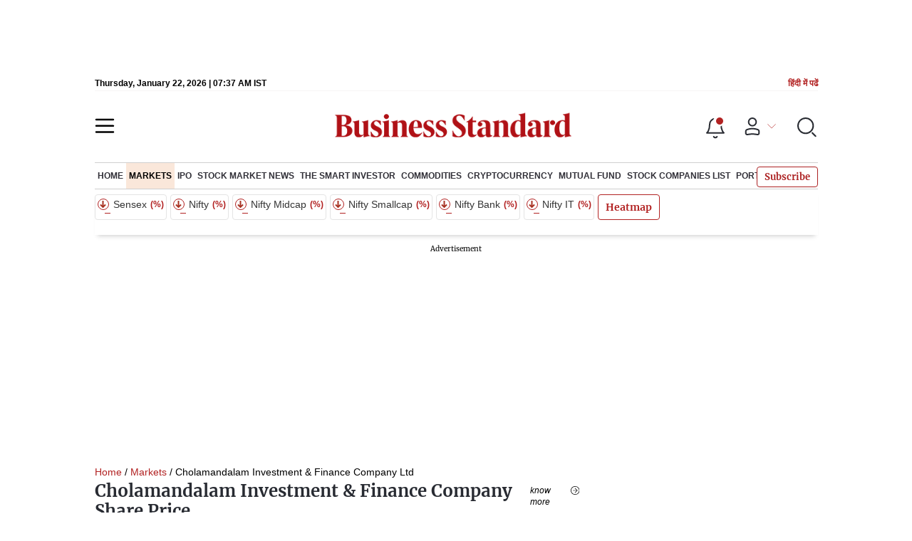

--- FILE ---
content_type: text/html; charset=utf-8
request_url: https://www.business-standard.com/markets/cholamandalam-investment-finance-company-ltd-share-price-2163.html
body_size: 50546
content:
<!DOCTYPE html><html lang="en-US"><head><meta charSet="utf-8"/><link rel="preload" href="https://bsmedia.business-standard.com/include/_mod/site/html5/images/business-standard.png" as="image" fetchpriority="high"/><link rel="preconnect" href="https://bsmedia.business-standard.com"/><link rel="preconnect" href="https://securepubads.g.doubleclick.net"/><link rel="preconnect" href="https://www.googletagservices.com"/><link rel="preconnect" href="https://www.google-analytics.com"/><title>Cholamandalam Investment &amp; Finance Company Ltd Share Price Today, 1,650.50, Cholamandalam Investment &amp; Finance Company Ltd Stock Price 1,650.50 on 22nd Jan 2026, Cholamandalam Investment &amp; Finance Company Ltd Stock Price Live NSE/BSE | Business Standard</title><link rel="icon" href="https://www.business-standard.com/bs-favicon.ico"/><link rel="icon" href="https://www.business-standard.com/favicon16x16-min.png" sizes="16x16"/><link rel="icon" href="https://www.business-standard.com/favicon32x32-min.png" sizes="32x32"/><link rel="icon" href="https://www.business-standard.com/android-chrome-192x192-min.png" sizes="192x192"/><link rel="apple-touch-icon" href="https://www.business-standard.com/apple-touch-icon-min.png"/><meta name="msapplication-TileImage" content="https://www.business-standard.com/android-chrome-192x192-min.png"/><link rel="mask-icon" href="https://www.business-standard.com/bs-favicon.ico" color="#000000"/><link rel="shortcut icon" href="https://www.business-standard.com/bs-favicon.ico"/><meta name="robots" content="noodp, noydir, max-image-preview:large"/><meta name="viewport" content="width=device-width, initial-scale=1.0, minimum-scale=1.0, maximum-scale=5.0"/><link rel="canonical" href="https://www.business-standard.com/markets/cholamandalam-investment-finance-company-ltd-share-price-2163.html"/><meta http-equiv="content-language" content="en-US"/><meta content="language code" http-equiv="Content-Language"/><meta name="theme-color" content="#000"/><meta name="website" content="https://www.business-standard.com"/><meta name="rating" content="General"/><meta name="copyright" content="www.business-standard.com"/><meta name="author" content="Business Standard"/><meta name="description" content="What&#x27;s Cholamandalam Investment &amp; Finance Company Ltd share price today. Get Cholamandalam Investment &amp; Finance Company Ltd latest news on BSE/NSE stock price live updates, Cholamandalam Investment &amp; Finance Company Ltd financial results and overview, Cholamandalam Investment &amp; Finance Company Ltd stock price history, statistics overview, Cholamandalam Investment &amp; Finance Company Ltd stock week and yearly details, Cholamandalam Investment &amp; Finance Company Ltd share price returns and much more only on Business Standard"/><meta name="keywords" content="Cholamandalam Investment &amp; Finance Company Ltd Share Price Today, Cholamandalam Investment &amp; Finance Company Ltd Share Price, Cholamandalam Investment &amp; Finance Company Ltd Stock Price, About Cholamandalam Investment &amp; Finance Company Ltd, Stock Price, Cholamandalam Investment &amp; Finance Company Ltd News, Cholamandalam Investment &amp; Finance Company Ltd BSE/NSE Stock Price Live, Cholamandalam Investment &amp; Finance Company Ltd Financial Results, Cholamandalam Investment &amp; Finance Company Ltd Announcement, Business Standard"/><meta name="news_keywords" content="Cholamandalam Investment &amp; Finance Company Ltd Share Price Today, Cholamandalam Investment &amp; Finance Company Ltd Share Price, Cholamandalam Investment &amp; Finance Company Ltd Stock Price, About Cholamandalam Investment &amp; Finance Company Ltd, Stock Price, Cholamandalam Investment &amp; Finance Company Ltd News, Cholamandalam Investment &amp; Finance Company Ltd BSE/NSE Stock Price Live, Cholamandalam Investment &amp; Finance Company Ltd Financial Results, Cholamandalam Investment &amp; Finance Company Ltd Announcement, Business Standard"/><meta property="og:type" content="website"/><meta property="og:title" content="Cholamandalam Investment &amp; Finance Company Ltd Share Price Today, 1,650.50, Cholamandalam Investment &amp; Finance Company Ltd Stock Price 1,650.50 on 22nd Jan 2026, Cholamandalam Investment &amp; Finance Company Ltd Stock Price Live NSE/BSE | Business Standard"/><meta property="og:url" content="https://www.business-standard.com/markets/cholamandalam-investment-finance-company-ltd-share-price-2163.html"/><meta property="og:description" content="What&#x27;s Cholamandalam Investment &amp; Finance Company Ltd share price today. Get Cholamandalam Investment &amp; Finance Company Ltd latest news on BSE/NSE stock price live updates, Cholamandalam Investment &amp; Finance Company Ltd financial results and overview, Cholamandalam Investment &amp; Finance Company Ltd stock price history, statistics overview, Cholamandalam Investment &amp; Finance Company Ltd stock week and yearly details, Cholamandalam Investment &amp; Finance Company Ltd share price returns and much more only on Business Standard"/><meta property="og:image" content="https://www.business-standard.com/assets/web-assets/images/Business_Standard_1_685x385.jpg"/><meta property="og:image:width" content="1200"/><meta property="og:image:height" content="627"/><meta property="twitter:image:src" content="https://www.business-standard.com//assets/web-assets/images/Business_Standard_1_100x100.jpg"/><meta property="twitter:card" content="summary_large_image"/><meta property="twitter:site" content="@bsindia"/><meta property="twitter:creator" content="@bsindia"/><meta property="twitter:title" content="Cholamandalam Investment &amp; Finance Company Ltd Share Price Today, 1,650.50, Cholamandalam Investment &amp; Finance Company Ltd Stock Price 1,650.50 on 22nd Jan 2026, Cholamandalam Investment &amp; Finance Company Ltd Stock Price Live NSE/BSE | Business Standard"/><meta property="twitter:description" content="What&#x27;s Cholamandalam Investment &amp; Finance Company Ltd share price today. Get Cholamandalam Investment &amp; Finance Company Ltd latest news on BSE/NSE stock price live updates, Cholamandalam Investment &amp; Finance Company Ltd financial results and overview, Cholamandalam Investment &amp; Finance Company Ltd stock price history, statistics overview, Cholamandalam Investment &amp; Finance Company Ltd stock week and yearly details, Cholamandalam Investment &amp; Finance Company Ltd share price returns and much more only on Business Standard"/><meta name="Last-Modified-Date" content="Fri, Oct 3, 2025"/><meta name="Last-Modified-Time" content="2025-10-03T17:56:02+05:30"/><meta http-equiv="Last-Modified" content="2025-10-03T17:56:02+05:30"/><meta http-equiv="Cache-Control" content="no-cache, no-store, must-revalidate"/><meta http-equiv="Expires" content="0"/><meta http-equiv="Pragma" content="no-cache"/><script type="application/ld+json">{"@context":"https://schema.org","@type":"NewsMediaOrganization","name":"Business Standard","url":"https://www.business-standard.com","sameAs":["https://www.facebook.com/bsindia","https://twitter.com/bsindia","https://www.youtube.com/user/BusinessStandardLtd","https://in.linkedin.com/company/business-standard","https://t.me/bsindiaofficial"],"logo":{"@type":"ImageObject","url":"https://www.business-standard.com/assets/web-assets/images/BSlogo600x60.png","width":"600","height":"60"},"address":{"@type":"PostalAddress","streetAddress":"Bahadurshah Zafar Marg","addressLocality":"Nehru House, near ITO Metro Station Gate No. 4","addressRegion":"ITO, New Delhi","postalCode":"110002"},"contactPoint":{"@type":"ContactPoint","telephone":"011-23720202","email":"feedback@bsmail.in","contactType":"Customer Service","areaServed":"IN","availableLanguage":"English","hoursAvailable":{"@type":"OpeningHoursSpecification","opens":"6 am","closes":"1 am"}}}</script><script type="application/ld+json">{"@context":"https://schema.org","@type":"WebPage","url":"https://www.business-standard.com/markets/cholamandalam-investment-finance-company-ltd-share-price-2163.html","name":"Cholamandalam Investment & Finance Company Ltd Share Price Today, 1,650.50, Cholamandalam Investment & Finance Company Ltd Stock Price 1,650.50 on 22nd Jan 2026, Cholamandalam Investment & Finance Company Ltd Stock Price Live NSE/BSE | Business Standard","description":"What's Cholamandalam Investment & Finance Company Ltd share price today. Get Cholamandalam Investment & Finance Company Ltd latest news on BSE/NSE stock price live updates, Cholamandalam Investment & Finance Company Ltd financial results and overview, Cholamandalam Investment & Finance Company Ltd stock price history, statistics overview, Cholamandalam Investment & Finance Company Ltd stock week and yearly details, Cholamandalam Investment & Finance Company Ltd share price returns and much more only on Business Standard","keywords":"Cholamandalam Investment & Finance Company Ltd Share Price Today, Cholamandalam Investment & Finance Company Ltd Share Price, Cholamandalam Investment & Finance Company Ltd Stock Price, About Cholamandalam Investment & Finance Company Ltd, Stock Price, Cholamandalam Investment & Finance Company Ltd News, Cholamandalam Investment & Finance Company Ltd BSE/NSE Stock Price Live, Cholamandalam Investment & Finance Company Ltd Financial Results, Cholamandalam Investment & Finance Company Ltd Announcement, Business Standard"}</script><script type="application/ld+json">{"@context":"https://schema.org","@type":"SiteNavigationElement","name":["home","markets","ipo","recent ipos list","stock market news","the smart investor","commodities","cryptocurrency","mutual fund","stock companies list","portfolio"],"url":["https://www.business-standard.com/home-page","https://www.business-standard.com/markets","https://www.business-standard.com/markets/ipo","https://www.business-standard.com/markets/ipo/recent-ipos-list","https://www.business-standard.com/markets/stock-market-news","https://www.business-standard.com/markets/the-smart-investor","https://www.business-standard.com/markets/commodities","https://www.business-standard.com/markets/cryptocurrency","https://www.business-standard.com/markets/mutual-fund","https://www.business-standard.com/markets/stock-companies-list","https://www.business-standard.com/portfolio"]}</script><script type="application/ld+json">{"@context":"https://schema.org","@type":"BreadcrumbList","itemListElement":[{"@type":"ListItem","position":1,"item":{"@id":"https://www.business-standard.com/","name":"Home"}},{"@type":"ListItem","position":2,"item":{"@id":"https://www.business-standard.com/markets/cholamandalam-investment-finance-company-ltd-share-price-2163.html","name":"»"}},{"@type":"ListItem","position":3,"item":{"@id":"https://www.business-standard.com/markets","name":"Markets"}},{"@type":"ListItem","position":4,"item":{"@id":"https://www.business-standard.com/markets/cholamandalam-investment-finance-company-ltd-share-price-2163.html","name":"» Cholamandalam Investment & Finance Company Ltd"}}]}</script><script type="application/ld+json">{"@context":"https://schema.org","@type":"FAQPage","mainEntity":[{"@type":"Question","name":"What's the Cholamandalam Investment & Finance Company Ltd share price today?","acceptedAnswer":{"@type":"Answer","text":"Cholamandalam Investment & Finance Company Ltd share price was Rs 1,650.50 at 12:58 PM IST on 22nd Jan 2026. Cholamandalam Investment & Finance Company Ltd share price was up by 1.18% over the previous closing price of Rs 1,631.30. Cholamandalam Investment & Finance Company Ltd share price trend: <ul> <li> Last 1 Month: Cholamandalam Investment & Finance Company Ltd share price moved up by 4.22% on BSE </li> <li> Last 3 Months: Cholamandalam Investment & Finance Company Ltd share price moved down by 1.13% on BSE </li> <li> Last 12 Months: Cholamandalam Investment & Finance Company Ltd share price moved up by 31.27% on BSE </li> <li> Last 3 Years: Cholamandalam Investment & Finance Company Ltd price moved up by 133.85% on BSE </li> </ul>"}},{"@type":"Question","name":"How can I quickly analyse the performance of the Cholamandalam Investment & Finance Company Ltd stock?","acceptedAnswer":{"@type":"Answer","text":"The performance of the Cholamandalam Investment & Finance Company Ltd stock can be quickly analysed on the following metrics: <ul> <li> The stock's PE is 30.01 </li> <li> Price to book value ratio is 5.10 </li> <li> Dividend yield of 0.12 </li> <li> The EPS (trailing 12 months) of the Cholamandalam Investment & Finance Company Ltd stock is Rs 55.04 </li> </ul>"}},{"@type":"Question","name":"What is the market cap of Cholamandalam Investment & Finance Company Ltd?","acceptedAnswer":{"@type":"Answer","text":"Cholamandalam Investment & Finance Company Ltd has a market capitalisation of Rs 1,39,302 crore."}},{"@type":"Question","name":"What is Cholamandalam Investment & Finance Company Ltd's 52-week high/low share price?","acceptedAnswer":{"@type":"Answer","text":"The Cholamandalam Investment & Finance Company Ltd’s 52-week high share price is Rs 1,831.80 and 52-week low share price is Rs 1,169.05."}},{"@type":"Question","name":"Is the Cholamandalam Investment & Finance Company Ltd profitable?","acceptedAnswer":{"@type":"Answer","text":"On a consolidated basis, Cholamandalam Investment & Finance Company Ltd reported a profit of Rs 1,159.61 crore on a total income of Rs 7,614.68 crore for the quarter ended 2025. For the year ended Sep 2025, Cholamandalam Investment & Finance Company Ltd had posted a profit of Rs 1,159.61 crore on a total income of Rs 7,614.68 crore."}},{"@type":"Question","name":"Which are Cholamandalam Investment & Finance Company Ltd’s peers in the Financials sector?","acceptedAnswer":{"@type":"Answer","text":"Cholamandalam Investment & Finance Company Ltd’s top 5 peers in the Financials sector are  Muthoot Finance, I R F C, Tata Capital, Cholaman.Inv.&Fn, ICICI AMC, Power Fin.Corpn., Bajaj Holdings."}},{"@type":"Question","name":"Who owns how much in Cholamandalam Investment & Finance Company Ltd?","acceptedAnswer":{"@type":"Answer","text":"Key changes to the Cholamandalam Investment & Finance Company Ltd shareholding are as follows: <ul> <li> Promoter holding in Cholamandalam Investment & Finance Company Ltd has gone down to 49.72 per cent as of Dec 2025 from 49.92 per cent as of Mar 2025. </li> <li> Foreign Institutional Investors holding in Cholamandalam Investment & Finance Company Ltd has gone down to 26.55 per cent as of Dec 2025 from 28.23 per cent as of Mar 2025. </li><li> Mutual Funds Uti holding in Cholamandalam Investment & Finance Company Ltd has gone up to 12.84 per cent as of Dec 2025 from 12.46 per cent as of Mar 2025. </li><li> Indian Public holding in Cholamandalam Investment & Finance Company Ltd has gone down to 4.48 per cent as of Dec 2025 from 4.93 per cent as of Mar 2025. </li><li> Other Institutional Investors holding in Cholamandalam Investment & Finance Company Ltd has gone up to 3.10 per cent as of Dec 2025 from 1.55 per cent as of Mar 2025. </li><li> Non Institutional Investors holding in Cholamandalam Investment & Finance Company Ltd has gone up to 1.69 per cent as of Dec 2025 from 1.43 per cent as of Mar 2025. </li><li> Insurance Companies holding in Cholamandalam Investment & Finance Company Ltd has gone up to 1.56 per cent as of Dec 2025 from 1.48 per cent as of Mar 2025. </li><li> Financial Institutions holding in Cholamandalam Investment & Finance Company Ltd has gone up to 0.06 per cent as of Dec 2025 from 0.00 per cent as of Mar 2025. </li><li> Custodians holding in Cholamandalam Investment & Finance Company Ltd has gone up to 0.00 per cent as of Dec 2025 from 0.00 per cent as of Mar 2025. </li></ul>"}}]}</script><meta http-equiv="X-UA-Compatible" content="IE=edge"/><meta name="next-head-count" content="53"/><link rel="preload" href="/_next/static/css/467c58041173b24f.css" as="style"/><link rel="stylesheet" href="/_next/static/css/467c58041173b24f.css" data-n-g=""/><link rel="preload" href="/_next/static/css/1bee1dea4db9fa20.css" as="style"/><link rel="stylesheet" href="/_next/static/css/1bee1dea4db9fa20.css"/><link rel="preload" href="/_next/static/css/47d81bd9cf989b38.css" as="style"/><link rel="stylesheet" href="/_next/static/css/47d81bd9cf989b38.css"/><link rel="preload" href="/_next/static/css/2552020b1aecdb03.css" as="style"/><link rel="stylesheet" href="/_next/static/css/2552020b1aecdb03.css"/><link rel="preload" href="/_next/static/css/4d9b0e03163fc53d.css" as="style"/><link rel="stylesheet" href="/_next/static/css/4d9b0e03163fc53d.css"/><link rel="preload" href="/_next/static/css/5c2cc739c898db79.css" as="style"/><link rel="stylesheet" href="/_next/static/css/5c2cc739c898db79.css"/><link rel="preload" href="/_next/static/css/0aa58fb54cbb32b7.css" as="style"/><link rel="stylesheet" href="/_next/static/css/0aa58fb54cbb32b7.css"/><link rel="preload" href="/_next/static/css/36f77a224062cbb6.css" as="style"/><link rel="stylesheet" href="/_next/static/css/36f77a224062cbb6.css"/><noscript data-n-css=""></noscript><script defer="" nomodule="" src="/_next/static/chunks/polyfills-c67a75d1b6f99dc8.js"></script><script defer="" src="/_next/static/chunks/14890-1c48e0fa2637f405.js"></script><script defer="" src="/_next/static/chunks/77236-9b7d1e99ec4babc3.js"></script><script defer="" src="/_next/static/chunks/9473-35903fd81969ec64.js"></script><script defer="" src="/_next/static/chunks/85518-7586a3fe744a1a72.js"></script><script defer="" src="/_next/static/chunks/12980-9fb696842f737324.js"></script><script defer="" src="/_next/static/chunks/63288.a0e0759cad7b2b46.js"></script><script defer="" src="/_next/static/chunks/19132.47e941b3db11240b.js"></script><script defer="" src="/_next/static/chunks/25935-a15d53f73e00d311.js"></script><script defer="" src="/_next/static/chunks/57909-8abdd99434177b8b.js"></script><script defer="" src="/_next/static/chunks/96552.016f68e0ad15564e.js"></script><script defer="" src="/_next/static/chunks/10159.13343ca04cb66dcf.js"></script><script defer="" src="/_next/static/chunks/20006-b7d3979ddcd0f04c.js"></script><script defer="" src="/_next/static/chunks/17539-14692edb11303326.js"></script><script defer="" src="/_next/static/chunks/82860-72a98e5495f3c4fa.js"></script><script defer="" src="/_next/static/chunks/36305.71de1bb2f0fa732e.js"></script><script defer="" src="/_next/static/chunks/44441.06d517d288081772.js"></script><script defer="" src="/_next/static/chunks/21227-8e9db8558a3b7d8e.js"></script><script defer="" src="/_next/static/chunks/80228.b1bea61febb13796.js"></script><script defer="" src="/_next/static/chunks/55612.b3169166121a5581.js"></script><script defer="" src="/_next/static/chunks/61428.75ddc532bc83c930.js"></script><script defer="" src="/_next/static/chunks/23772.19983bb59eed70d2.js"></script><script defer="" src="/_next/static/chunks/9669-ea0f85f96403c18c.js"></script><script defer="" src="/_next/static/chunks/76646-91c1f277464b148b.js"></script><script defer="" src="/_next/static/chunks/96223.3a13554b060c8b83.js"></script><script defer="" src="/_next/static/chunks/75fc9c18-838786edbb91136e.js"></script><script defer="" src="/_next/static/chunks/47643-1adaa9588d23ffec.js"></script><script defer="" src="/_next/static/chunks/33593-4ac8fc5717561317.js"></script><script defer="" src="/_next/static/chunks/85703-8b510b0432ea9f22.js"></script><script defer="" src="/_next/static/chunks/62454.a1cfab3a0e168590.js"></script><script defer="" src="/_next/static/chunks/346.789dfbd87e99241a.js"></script><script defer="" src="/_next/static/chunks/46455.0ae46095f8f53930.js"></script><script defer="" src="/_next/static/chunks/33900.eb7e81d955b9f6de.js"></script><script defer="" src="/_next/static/chunks/52735.2b8dcd70c4c9281c.js"></script><script defer="" src="/_next/static/chunks/11310.db3756c9371691e7.js"></script><script src="/_next/static/chunks/webpack-22ba4d4be0bd20cd.js" defer=""></script><script src="/_next/static/chunks/framework-dd9c457f9a0c7519.js" defer=""></script><script src="/_next/static/chunks/main-c22debd438d29cf7.js" defer=""></script><script src="/_next/static/chunks/pages/_app-7b20d708794df476.js" defer=""></script><script src="/_next/static/chunks/pages/markets/company-details-e92383fd92de3250.js" defer=""></script><script src="/_next/static/684ee12bbd53777170a6ce85f23bd5c4400578da/_buildManifest.js" defer=""></script><script src="/_next/static/684ee12bbd53777170a6ce85f23bd5c4400578da/_ssgManifest.js" defer=""></script></head><body><div id="__next"><div class="budgetWrapper"><div class="skinningbanner" style="display:none"></div></div><header class="header_sectiondiv__WPrjR section-div full-section header-section"><div class="today_headlogotmstmp__223aM" style="min-height:12px"><div class="today_topleftel__wvskF"><span>Thursday, January 22, 2026 | 01:07 PM IST</span><small><a href="https://hindi.business-standard.com/" target="_blank">हिंदी में पढें</a></small></div></div><div class="undefined header_headerTopbar__iRN5q undefined headerabt "><div class="header_justifycontentstart__b3nr3 d-flex  "><div class="header_menuhamburger__fC39W menuhamburger"><svg width="28" height="21" viewBox="0 0 28 21" fill="none" xmlns="http://www.w3.org/2000/svg"><path d="M25.9575 2L2 2" stroke="black" stroke-width="2.5" stroke-linecap="round"></path><path d="M25.9575 10.8264L2 10.8264" stroke="black" stroke-width="2.5" stroke-linecap="round"></path><path d="M26 19.4775L2.00045 19.4775" stroke="black" stroke-width="2.5" stroke-linecap="round"></path></svg></div></div><div class="bg-overlay"></div><div id="menuSidebar" class="menuSidebar "></div><style> 
          .menuSidebar { top: 0px; width: 90%; z-index: 1; height: auto; position: fixed; transform: translate(-130%, 0); display: block; left: 0%; overflow-y: scroll; transition: all 0.6s ease; z-index: 65; background-color: #fff; box-shadow: 0px 2px 8px 0px rgba(60, 64, 67, 0.25); border-radius: 4px; } @media (max-width: 1024px) { .menuSidebar { position: fixed; top: 0; max-height: 100vh; border-radius: 0px; } } @media (min-width: 768px) { .menuSidebar:-webkit-scrollbar { width: 5px; } .menuSidebar:-webkit-scrollbar-thumb { background-color: #c2c2c2; -webkit-border-radius: 5px; border-radius: 5px; outline: 1px solid #c2c2c2; } } .menuSidebar.show { z-index: 9999; left: 0; transform: translate(0%, 0); right: 0; margin: 0 auto; }   
          .menuSidebar::-webkit-scrollbar { display: none; }    
          @media (min-width:1025px) {
            .menuSidebar.show {
                 min-height:545px;
                 min-width:1080px
            }
          }
          @media (max-width:1024px) {
            .menuSidebar.show {
              min-height:640px;
              min-width:100%;
            }
            .menuSidebar {
               width:100%;
            }
          }
          </style><div class="header_adslogo__lSOL1" style="width:175px;height:60px"></div><div class="logo-div"><a href="https://www.business-standard.com" class="header_brndlogo__RdIT_"><img alt="Business Standard" title="Business Standard" src="https://bsmedia.business-standard.com/include/_mod/site/html5/images/business-standard.png" height="48" width="390"/></a></div><div class="header_adslogo__lSOL1" style="width:175px;height:60px"> <!-- --> </div><div class="header_headericn__w8TeW headericn"><div class="icons d-flex"><div class="notificationdiv active"><img alt="Notification Icon" title="Notification" height="32" src="https://www.business-standard.com/assets/web-assets/icons/notification.svg" width="32" loading="lazy"/></div><a href="#" class="d-flex userprofiletext" id="profile_area"><img alt="userprofile Icon" title="User" height="32" src="https://www.business-standard.com/assets/web-assets/icons/user-profile.svg" width="32" loading="lazy"/><i class="arrowdownicon"></i></a><img alt="Search" title="Search_Icon" height="32" style="cursor:pointer" src="https://www.business-standard.com/assets/web-assets/icons/search.svg" width="32" loading="lazy"/></div><style> 
       
      .icons {display: flex;justify-content: space-between;align-items: center;}
      .icons .notificationdiv {position: relative;cursor: pointer;padding-top: 7px;}
      .icons .notificationdiv:after {
        background: #b22222;
        border-radius: 10px;
        content: "";
        height: 10px;
        left: auto;
        position: absolute;
        right: 5px;
        top: 8px;
        width: 10px;
       }
      .icons .notificationdiv:before {
        background: #fff;
        border-radius: 20px;
        content: "";
        height: 15px;
        position: absolute;
        right: 4px;
        top: 6px;
        width: 15px;
      }
      .icons .userprofiletext {
        display: flex;
        align-items: center;
        font-family: Arial;
        font-size: 14px;
        padding: 0 20px 0 20px;
      }

      .userprofiletext .arrowdownicon {
        background-image: url("data:image/svg+xml,%3Csvg width='19' height='11' viewBox='0 0 19 11' fill='none' xmlns='http://www.w3.org/2000/svg'%3E%3Cpath d='M1 1L9.48528 9.48528L17.9706 1' stroke='%23B22222' strokeWidth='2' stroke-linecap='round' stroke-linejoin='round'/%3E%3C/svg%3E");
        background-repeat: no-repeat;
        background-size: 12px;
        display: inline-block;
        height: 8px;
        margin: 0 0 0 5px;
        width: 18px;
      }

      @media (max-width:1280px) { 
        .icons .userprofiletext { padding: 0 9px; }
      }

      @media (max-width:767px){
        .icons { justify-content: space-around; align-items: flex-start; gap: 7px; }
        .icons .notificationdiv:after {height: 7px;right: 5px;top: 0px; width: 7px;}
        .icons .notificationdiv:before {right: 5px;top: 0px;height: 8px;width: 8px;}
        .icons .userprofiletext { padding: 0px 0px 0 0px;}
        .icons img {max-width: 24px;height: 24px;margin-top: 0px;}
        .icons .notificationdiv {     padding-top: 0px; } 
      }

      </style></div></div><nav class="navigationlisting header_navigationlisting__ZU68j "><a href="https://www.business-standard.com" class="header_stickylogo__QMlKl sticky-logo"><img loading="lazy" width="67" height="56" src="https://www.business-standard.com/assets/web-assets/images/logo-bs.jpg" alt="BS_logo" title="BS_logo"/></a><ul id="appendseconnav" class="scrlhide"><li><a class=" " href="https://www.business-standard.com"> <!-- -->Home<!-- --> </a></li><li><a class="header_activeNav__r8wnD header_mainNav__KuwnT" href="https://www.business-standard.com/markets"> <!-- -->Markets<!-- --> </a></li><li><a class=" subNav" href="https://www.business-standard.com/markets/ipo"> <!-- -->IPO<!-- --> </a><div class="header_submenu__KCO9X navsubmenu"><ul><li><a href="https://www.business-standard.com/markets/ipo/recent-ipos-list">Recent IPOS List</a></li></ul></div></li><li><a class=" subNav" href="https://www.business-standard.com/markets/stock-market-news"> <!-- -->Stock Market News<!-- --> </a></li><li><a class=" subNav" href="https://www.business-standard.com/markets/the-smart-investor"> <!-- -->The Smart Investor<!-- --> </a></li><li><a class=" subNav" href="https://www.business-standard.com/markets/commodities"> <!-- -->Commodities<!-- --> </a></li><li><a class=" subNav" href="https://www.business-standard.com/markets/cryptocurrency"> <!-- -->Cryptocurrency<!-- --> </a></li><li><a class=" subNav" href="https://www.business-standard.com/markets/mutual-fund"> <!-- -->Mutual Fund<!-- --> </a></li><li><a class=" subNav" href="https://www.business-standard.com/markets/stock-companies-list"> <!-- -->Stock Companies list<!-- --> </a></li><li><a class=" subNav" href="https://www.business-standard.com/portfolio"> <!-- -->Portfolio<!-- --> </a></li></ul></nav><style>       
         .navsubmenu ul li a {
            padding: 8px 8px 8px 0 !important;
          }
          @media (min-width: 768px) {
            .navsubscribe .secondaryNav li:last-child {
              margin-right: 0 !important;
            }
            .headericn {
              min-width: 160px;
            }
            .header-active .secondaryNav.scrlhide {
              transform: translate3d(0, 0, 0);
            }
            .header-active ul li.dflticonlast {
              margin-right: 160px !important;
            }
          }
          .navsubscribe ul li:last-child,
          .navsubscribe ul li ul li:last-child {
            padding-right: 10px !important;
          }
          .header-active .sticky-logo {
            display: inline-block;
          }
          .header-active .scrlhide {
            transform: translate3d(75px, 0, 0);
          }
          .header-active .menuhamburger {
            transform: translate3d(0, 73px, 0);
            z-index: 10;
          }
          @media (min-width: 768px) and (max-width: 1024px) {
            .header-active .menuhamburger {
              transform: translate3d(-3px, 49px, 0);
              z-index: 10;
            }
            .scrollbarListspotlight {
              overflow: hidden;
            }
          }
          @media (max-width: 767px) {
            .header-active .secondaryNav.scrlhide {
              margin-left: 0;
            }
            .header-active .secondaryNav li:last-child {
              margin-right: 90px !important;
            }
            .header-active .sticky-logo {
              display: none;
            }
            .header-active .scrlhide {
              transform: translate3d(0, 0, 0);
              margin-left: 30px;
            }
            .header-active .menuhamburger {
              transform: translate3d(3px, 40px, 0);
            }
            .header-active header.header-section {
              top: -44px;
            }
            .header-active header.header-section.bpheader {
              top: -59px;
            }
            .header-active header.header-section.bpheader .menuhamburger {
              transform: translate3d(3px, 47px, 0);
            }
          }
          @media (min-width: 1024px) and (max-width: 1280px) {
            .header-active .navigationlisting ul li {
              margin-right: 0;
            }
            .header-active .navigationlisting ul li a {
              font-size: 11px;
            }
          }
          @media (min-width: 1180px) and (max-width: 1280px) {
            .header-active .navigationlisting .navsubmenu {
              width: 1015px !important;
            }
          }
          @media (min-width: 1281px) {
            .header-active .navigationlisting .navsubmenu {
              width: 1180px !important;
            }
          }
          @media (max-width: 1024px) {
            #secondaryNav {
              display: none;
            }
          }
          @media (min-width: 1281px) and (max-width: 1365px) {
            .header-active .navigationlisting ul li a {
              padding: 12px 5px !important;
            }
          }
      </style></header><div class="Topticker_topstickwrpr__Om7tJ wrapper"><div class="Topticker_topstickflex___QKbZ"><div class="Topticker_topstck___pWYG"><div class="Topticker_topstcksld__Y09Pb"><a class="Topticker_topstckcl__SSmAi"><div class="Topticker_stcknm__Gs9_i"><span class="Topticker_updwnrr__ZuVDB"><i></i></span> Sensex <!-- -->  <small>(    %)</small></div><div class="Topticker_stckvl__X5eoK">                 <span style="background-color:#eee">            </span></div></a><a class="Topticker_topstckcl__SSmAi"><div class="Topticker_stcknm__Gs9_i"><span class="Topticker_updwnrr__ZuVDB"><i></i></span>  Nifty <!-- -->  <small>(    %)</small></div><div class="Topticker_stckvl__X5eoK">                 <span style="background-color:#eee">            </span></div></a><a class="Topticker_topstckcl__SSmAi"><div class="Topticker_stcknm__Gs9_i"><span class="Topticker_updwnrr__ZuVDB"><i></i></span>  Nifty Midcap<small>(    %)</small></div><div class="Topticker_stckvl__X5eoK">                 <span style="background-color:#eee">            </span></div></a><a class="Topticker_topstckcl__SSmAi"><div class="Topticker_stcknm__Gs9_i"><span class="Topticker_updwnrr__ZuVDB"><i></i></span>  Nifty Smallcap<small>(    %)</small></div><div class="Topticker_stckvl__X5eoK">                 <span style="background-color:#eee">            </span></div></a><a class="Topticker_topstckcl__SSmAi"><div class="Topticker_stcknm__Gs9_i"><span class="Topticker_updwnrr__ZuVDB"><i></i></span>   Nifty Bank<small>(    %)</small></div><div class="Topticker_stckvl__X5eoK">                 <span style="background-color:#eee">            </span></div></a><a class="Topticker_topstckcl__SSmAi"><div class="Topticker_stcknm__Gs9_i"><span class="Topticker_updwnrr__ZuVDB"><i></i></span>   Nifty IT<small>(    %)</small></div><div class="Topticker_stckvl__X5eoK">                 <span style="background-color:#eee">            </span></div></a></div></div></div></div><style>
       #DiscText.discTexttoggle {
         transform: translate(0%, 0);
         opacity: 1;
       }
      @media (max-width:767px)  {
             .wrapper.topstickwrpr {
              padding: 0 0px;
             }
           #DiscText.discTexttoggle {
               transform: translate(1%, 0);
           }
         }       
      </style><div id="scrolltrget"> </div><div class="wrapper"><div class="advertisement-bg"></div></div><div><div class="wrapper"><div class="breadcrumb"><div><a href=https://www.business-standard.com >Home</a> / <a className="bact" href=https://www.business-standard.com/markets>Markets</a> / Cholamandalam Investment & Finance Company Ltd</div></div></div><div class="wrapper"><section class="section-flex"><div class="flex-70"><div class=""></div><div><div class="companytop_cmpnyflex__7rjwn cmpnyflexTop"><div class="companytop_cmpnynmecol__9Vpqn"><h1 class="companytop_cmpnyname__YuZWY">Cholamandalam Investment &amp; Finance Company Share Price</h1><a class="companytop_buttonseeall__1YIq9">Know More</a></div><div><div class="companytop_cmpnynsepricehead___20pG cmpnynsepricehead"><span>BSE</span><span>NSE</span></div><div class="companytop_cmpnynsepricecol__gWHxt"><div class="companytop_cmpnynseprice__RNv2Q cmpnynseprice"><p>₹<!-- -->1,650.50<span class="companytop_cmpnyprcUp__Vmhy8"><i><svg class="companytop_cmpnyprcUpicn__h0T0M" width="22" height="22" viewBox="0 0 14 14" fill="none" xmlns="http://www.w3.org/2000/svg"><path d="M6.12616 9.35375L4.32016 7.54833C4.15609 7.38419 3.93354 7.29194 3.70145 7.29188C3.46937 7.29183 3.24677 7.38397 3.08262 7.54804C2.91847 7.71211 2.82623 7.93467 2.82617 8.16675C2.82612 8.39884 2.91826 8.62144 3.08233 8.78558L6.38225 12.0855C6.4635 12.1668 6.55999 12.2313 6.66618 12.2753C6.77238 12.3193 6.88621 12.342 7.00116 12.342C7.11612 12.342 7.22994 12.3193 7.33614 12.2753C7.44234 12.2313 7.53882 12.1668 7.62008 12.0855L10.92 8.78617C11.0013 8.70489 11.0657 8.6084 11.1097 8.5022C11.1537 8.39601 11.1764 8.28219 11.1764 8.16725C11.1764 8.05231 11.1537 7.93849 11.1097 7.83229C11.0657 7.7261 11.0013 7.62961 10.92 7.54833C10.8387 7.46706 10.7422 7.40258 10.636 7.3586C10.5298 7.31461 10.416 7.29197 10.3011 7.29197C10.1861 7.29197 10.0723 7.31461 9.96612 7.3586C9.85993 7.40258 9.76344 7.46706 9.68216 7.54833L7.87616 9.35375V2.625C7.87616 2.39294 7.78398 2.17038 7.61988 2.00628C7.45579 1.84219 7.23323 1.75 7.00116 1.75C6.7691 1.75 6.54654 1.84219 6.38244 2.00628C6.21835 2.17038 6.12616 2.39294 6.12616 2.625V9.35375Z" fill="#3a9801"></path></svg> </i>19.20<!-- --> (<!-- -->1.18<!-- -->%)</span></p><span class="companytop_lstuptd__H6OqH">12:58 PM, 22-Jan-2026</span></div> <div class="companytop_cmpnynseprice__RNv2Q cmpnynseprice"><p>₹<!-- -->1,651.70<span class="companytop_cmpnyprcUp__Vmhy8"><i><svg class="companytop_cmpnyprcUpicn__h0T0M" width="22" height="22" viewBox="0 0 14 14" fill="none" xmlns="http://www.w3.org/2000/svg"><path d="M6.12616 9.35375L4.32016 7.54833C4.15609 7.38419 3.93354 7.29194 3.70145 7.29188C3.46937 7.29183 3.24677 7.38397 3.08262 7.54804C2.91847 7.71211 2.82623 7.93467 2.82617 8.16675C2.82612 8.39884 2.91826 8.62144 3.08233 8.78558L6.38225 12.0855C6.4635 12.1668 6.55999 12.2313 6.66618 12.2753C6.77238 12.3193 6.88621 12.342 7.00116 12.342C7.11612 12.342 7.22994 12.3193 7.33614 12.2753C7.44234 12.2313 7.53882 12.1668 7.62008 12.0855L10.92 8.78617C11.0013 8.70489 11.0657 8.6084 11.1097 8.5022C11.1537 8.39601 11.1764 8.28219 11.1764 8.16725C11.1764 8.05231 11.1537 7.93849 11.1097 7.83229C11.0657 7.7261 11.0013 7.62961 10.92 7.54833C10.8387 7.46706 10.7422 7.40258 10.636 7.3586C10.5298 7.31461 10.416 7.29197 10.3011 7.29197C10.1861 7.29197 10.0723 7.31461 9.96612 7.3586C9.85993 7.40258 9.76344 7.46706 9.68216 7.54833L7.87616 9.35375V2.625C7.87616 2.39294 7.78398 2.17038 7.61988 2.00628C7.45579 1.84219 7.23323 1.75 7.00116 1.75C6.7691 1.75 6.54654 1.84219 6.38244 2.00628C6.21835 2.17038 6.12616 2.39294 6.12616 2.625V9.35375Z" fill="#3a9801"></path></svg> </i>23.90<!-- --> (<!-- -->1.47<!-- -->%)</span></p><span class="companytop_lstuptd__H6OqH"> <!-- -->12:44 PM, 22-Jan-2026</span></div></div></div><div class="companytop_cmpnysminfo__BN8Lc"><p><b>BSE</b> <small> : <!-- -->511243<!-- --> </small></p><p><b>NSE</b> : <small> <!-- -->CHOLAFIN<!-- --> </small></p><p><b>Sector</b> :<!-- --> <small> <!-- -->Financials<!-- --> </small></p><p><b>ISIN Code</b> :<!-- --> <small> <!-- -->INE121A01024<!-- --> </small></p></div></div></div><style> 
          .cmpnyflexTop .cmpnynsepricehead span, .cmpnyflexTop .cmpnynseprice {width:50% !important;}
          @media (min-width:1180px) and (max-width:1280px) {
            .flex-70 {
                 max-width: 66%;
                 margin-right: 20px;
                 width: 66%;
             }
             .flex-30 {
              max-width: 34%;
              width: 34%;
            }
          }
      </style><div class="section-flex market-listed"><div class="flex-100"></div></div><div class="companytop_stcktabscol__Obs9V"><div class="companytop_stcktabs___T6DX"><ul><li class="companytop_active__CZZRT">BSE</li><li class="">NSE</li></ul></div><div class="companytop_charttabs__Gvxy5"><ul><li class="companytop_active__CZZRT">1D</li><li class="">5D</li><li class="">1M</li><li class="">6M</li><li class="">1Y</li><li class="">2Y</li><li class="">5Y</li><li class="">MAX</li></ul></div> <div class=""></div><div class=""><p class="companytop_lstuptd__H6OqH">Last Updated:<!-- --> <span>22-Jan-2026 | 12:58 PM IST</span></p></div><div class=""><div class="companytop_mktwtch__1wd0D"><a href="https://www.business-standard.com/portfolio/transactions?code=2163&amp;ComName=cholaman.inv.&amp;fn">Add to Portfolio</a><a href="https://www.business-standard.com/user-preference/stocks-alerts?code=2163&amp;ComName=Cholaman.Inv.&amp;Fn(CHOLAFIN)">Add to Watchlist</a></div><div class="companytop_marketmapcol__xzThi"><div class="companytop_marketmap__cf2A4"><table><tbody><tr><td> <p>Market Cap (₹ Cr)</p></td><td> <p>1,39,302</p></td></tr><tr><td><p>Traded Value (₹ Cr)</p> </td><td><p>3.00</p></td></tr><tr><td><p>Volume (Shares)</p></td><td> <p>18,195</p></td></tr><tr><td><p>Face Value (₹)</p> </td><td><p>2</p></td></tr></tbody></table></div><div class="companytop_marketmap__cf2A4"><table><tbody><tr><td><p>52-Week High (₹)</p></td><td><p>1,831.80</p></td></tr><tr><td><p>52-Week High Date</p></td><td><p>06-Jan-2026</p></td></tr><tr><td><p>52-Week Low (₹)</p></td><td><p>1,169.05</p></td></tr><tr><td><p>52-Week Low Date</p></td><td><p>27-Jan-2025</p></td></tr></tbody></table></div><div class="companytop_marketmap__cf2A4"><table><tbody><tr><td><p>All Time High (₹)</p></td><td><p>1,831.80</p></td></tr><tr><td><p>All Time High Date</p></td><td><p>06-Jan-2026</p></td></tr><tr><td><p>All Time Low (₹)</p></td><td><p>3.56</p></td></tr><tr><td><p>All Time Low Date</p></td><td><p>15-Jun-1999</p></td></tr></tbody></table></div></div></div></div><div class="company_inblock_ads"></div><section class="About_cmpnyabout__diyOI"><h2 class="About_abthead__dbLVn">Cholamandalam Investment &amp; Finance Company Ltd</h2><div class="aboutcomp"><div style="line-height:30px">Cholamandalam Investment and Finance Company Limited is comprehensive financial services provider offering vehicle finance home loans SME loans consumer &amp; small enterprise loan loan against property insurance agency home equity loans secured business &amp; personal loan wealth management stock broking mutual fund distribution and a variety of other fin<span>...</span></div><div><span style="color:#b22222;cursor:pointer">Read More</span></div></div></section><div class="About_cmpnyads__8IxdN"><div class="company_inblock_ads"></div></div><style> 
            .aboutcomp{
              list-style-position: inside;

              li {
                list-style-type: unset;
              }
            }
      </style><nav class="companydetail_cmpnyNav__EwAbR"><a class="cmpnav activecmpnynav" id="kf">Summary</a><a class="cmpnav " id="ann">Financials</a><a class="cmpnav " id="bubl">Bulk Block</a><a class="cmpnav " id="pegr">Peer Group</a><a class="cmpnav " id="shho">Shareholding</a><a class="cmpnav " id="coac">Corporate Action</a><a class="cmpnav " id="prhi">Price History</a><a class="cmpnav " id="iinf">Info</a><a class="cmpnav " id="faqs">FAQS</a></nav><div id="announcementss" class="element"></div><div class="company_inblock_ads"></div><div id="chart-container" style="height:610px;padding-top:10px"></div><section class="section-flex "><div class="flex-50 no-mp "><div class="section-header" style="margin-bottom:0"><h3 class="section-title">Cholamandalam Investment &amp; Finance Company Ltd News</h3></div><div class="cmpnynews_cmpnynews__hyNxj"><a href="https://www.business-standard.com/markets/news/motilal-oswal-sector-of-the-week-nbfc-ab-capital-chola-finance-top-picks-126011300095_1.html"><p>Motilal Oswal sector of the week: NBFC; AB Capital, Chola Finance top picks</p></a><div class="MetaPost_metapost__dt07I metapoststyle "><div class="MetaPost_metainfo__MmNP0">4 min read </div></div></div><div class="cmpnynews_cmpnynews__hyNxj"><a href="https://www.business-standard.com/markets/news/stocks-to-buy-aether-industries-south-indian-bank-are-analyst-s-top-picks-126010700084_1.html"><p class="smallcard-title">Stocks to buy: Aether Industries, South Indian Bank are analyst&#x27;s top picks</p></a><div class="MetaPost_metapost__dt07I metapoststyle "><div class="MetaPost_metainfo__MmNP0">2 min read </div></div></div><div class="cmpnynews_cmpnynews__hyNxj"><a href="https://www.business-standard.com/markets/news/cholamandalam-inv-refutes-cobrapost-claims-motilal-oswal-retains-buy-tag-125122400249_1.html"><p class="smallcard-title">Cholamandalam Inv refutes Cobrapost claims; Analysts retain &#x27;Buy&#x27; call</p></a><div class="MetaPost_metapost__dt07I metapoststyle "><div class="MetaPost_metainfo__MmNP0">4 min read </div></div></div><div class="cmpnynews_cmpnynews__hyNxj"><a href="https://www.business-standard.com/markets/news/cholamandalam-investment-rises-6-percent-after-dismissing-governance-allegations-125122300222_1.html"><p class="smallcard-title">Cholamandalam Investment rises 6% after dismissing governance allegations</p></a><div class="MetaPost_metapost__dt07I metapoststyle "><div class="MetaPost_metainfo__MmNP0">3 min read </div></div></div><div class="cmpnynews_cmpnynews__hyNxj"><a href="https://www.business-standard.com/markets/news/outlook-bright-for-auto-financiers-but-valuations-may-cap-upside-analysts-best-auto-finance-nbfcs-fy26-shriram-mm-finance-chola-bajaj-finance-analysis-125121200133_1.html"><p class="smallcard-title">Outlook bright for auto financiers, but valuations may cap upside: Analysts</p></a><div class="MetaPost_metapost__dt07I metapoststyle "><div class="MetaPost_metainfo__MmNP0">4 min read </div></div></div><div class="cmpnynews_cmpnynews__hyNxj"><a href="https://www.business-standard.com/markets/news/shriram-finance-soars-6-surpasses-pnb-chola-investment-in-market-cap-125110300320_1.html"><p class="smallcard-title">Shriram Finance soars 6%, surpasses PNB, Chola Investment in market-cap</p></a><div class="MetaPost_metapost__dt07I metapoststyle "><div class="MetaPost_metainfo__MmNP0">4 min read </div></div></div><a href="https://www.business-standard.com/markets/cholamandalam-investment-finance-company-ltd-share-price-2163/news" class="button-see-all" style="float:right;margin-top:10px">More</a></div><style> 
        .section-flex {
              gap:10px;
          } 
      </style><div class="flex-50 no-mp"><div class="section-header" style="margin-bottom:0"><h3 class="section-title">Cholaman.Inv.&amp;Fn<!-- -->  Announcement</h3></div><div class="cmpnynews_cmpnynews__hyNxj"><a href="https://www.business-standard.com/markets/cholamandalam-investment-finance-company-ltd-share-price-2163/announcements/bse-exchange-50658894"><p>Company confirms allotment of 40000 units if secured redeemable listed NCDs on 20th Jan 2026</p></a><div class="cmpnynews_cmpnymeta__n1Xwh"><span class="cmpnynews_cmpnypdf__BVkVt"><a href="https://bsmedia.business-standard.com/_media/bs/data/announcements/bse/20012026/0bfdefe5-139f-4ef9-94ce-84101d5bbe9b.pdf" target="_blank"><svg width="16" height="20" viewBox="0 0 16 20" fill="none" xmlns="http://www.w3.org/2000/svg"><path d="M4.28396 12.6797C4.10021 12.6797 3.97639 12.6977 3.91248 12.7157V13.8937C3.98837 13.9117 4.08324 13.9167 4.21406 13.9167C4.69239 13.9167 4.98698 13.6747 4.98698 13.2657C4.98698 12.8997 4.73333 12.6797 4.28396 12.6797ZM7.76612 12.6917C7.56639 12.6917 7.43657 12.7097 7.35968 12.7277V15.3377C7.43657 15.3557 7.5604 15.3557 7.67225 15.3557C8.48811 15.3617 9.01937 14.9117 9.01937 13.9597C9.02536 13.1297 8.54104 12.6917 7.76612 12.6917Z" fill="#B22222"></path><path d="M10.0055 0H2.01663C1.48694 0 0.978934 0.210714 0.604382 0.585786C0.22983 0.960859 0.0194092 1.46957 0.0194092 2V18C0.0194092 18.5304 0.22983 19.0391 0.604382 19.4142C0.978934 19.7893 1.48694 20 2.01663 20H14C14.5297 20 15.0377 19.7893 15.4122 19.4142C15.7868 19.0391 15.9972 18.5304 15.9972 18V6L10.0055 0ZM5.50977 14.19C5.2012 14.48 4.74584 14.61 4.21557 14.61C4.11276 14.6111 4.00999 14.6051 3.908 14.592V16.018H3.01524V12.082C3.41814 12.0218 3.82524 11.9944 4.23255 12C4.78878 12 5.18423 12.106 5.45086 12.319C5.7045 12.521 5.87626 12.852 5.87626 13.242C5.87526 13.634 5.74545 13.965 5.50977 14.19ZM9.31149 15.545C8.89207 15.894 8.25396 16.06 7.47404 16.06C7.00669 16.06 6.67615 16.03 6.45146 16V12.083C6.8545 12.0241 7.26148 11.9963 7.66877 12C8.42472 12 8.91604 12.136 9.2995 12.426C9.71393 12.734 9.97357 13.225 9.97357 13.93C9.97357 14.693 9.69495 15.22 9.31149 15.545ZM13.0014 12.77H11.4715V13.681H12.9015V14.415H11.4715V16.019H10.5667V12.03H13.0014V12.77ZM10.0055 7H9.00691V2L14 7H10.0055Z" fill="#B22222"></path></svg></a></span></div></div><div class="cmpnynews_cmpnynews__hyNxj" style="min-height:126px"><a href="https://www.business-standard.com/markets/cholamandalam-investment-finance-company-ltd-share-price-2163/announcements/bse-exchange-50618648"><p class="smallcard-title">Enclosed certificate under reg.74(5) of SEBI (DP) Regulations for December 2025</p></a><div class="cmpnynews_cmpnymeta__n1Xwh"><span class="cmpnynews_cmpnypdf__BVkVt"><a href="https://bsmedia.business-standard.com/_media/bs/data/announcements/bse/14012026/eda92d1e-5356-430f-bbfa-b0b4c801caa7.pdf" target="_blank"><svg width="16" height="20" viewBox="0 0 16 20" fill="none" xmlns="http://www.w3.org/2000/svg"><path d="M4.28396 12.6797C4.10021 12.6797 3.97639 12.6977 3.91248 12.7157V13.8937C3.98837 13.9117 4.08324 13.9167 4.21406 13.9167C4.69239 13.9167 4.98698 13.6747 4.98698 13.2657C4.98698 12.8997 4.73333 12.6797 4.28396 12.6797ZM7.76612 12.6917C7.56639 12.6917 7.43657 12.7097 7.35968 12.7277V15.3377C7.43657 15.3557 7.5604 15.3557 7.67225 15.3557C8.48811 15.3617 9.01937 14.9117 9.01937 13.9597C9.02536 13.1297 8.54104 12.6917 7.76612 12.6917Z" fill="#B22222"></path><path d="M10.0055 0H2.01663C1.48694 0 0.978934 0.210714 0.604382 0.585786C0.22983 0.960859 0.0194092 1.46957 0.0194092 2V18C0.0194092 18.5304 0.22983 19.0391 0.604382 19.4142C0.978934 19.7893 1.48694 20 2.01663 20H14C14.5297 20 15.0377 19.7893 15.4122 19.4142C15.7868 19.0391 15.9972 18.5304 15.9972 18V6L10.0055 0ZM5.50977 14.19C5.2012 14.48 4.74584 14.61 4.21557 14.61C4.11276 14.6111 4.00999 14.6051 3.908 14.592V16.018H3.01524V12.082C3.41814 12.0218 3.82524 11.9944 4.23255 12C4.78878 12 5.18423 12.106 5.45086 12.319C5.7045 12.521 5.87626 12.852 5.87626 13.242C5.87526 13.634 5.74545 13.965 5.50977 14.19ZM9.31149 15.545C8.89207 15.894 8.25396 16.06 7.47404 16.06C7.00669 16.06 6.67615 16.03 6.45146 16V12.083C6.8545 12.0241 7.26148 11.9963 7.66877 12C8.42472 12 8.91604 12.136 9.2995 12.426C9.71393 12.734 9.97357 13.225 9.97357 13.93C9.97357 14.693 9.69495 15.22 9.31149 15.545ZM13.0014 12.77H11.4715V13.681H12.9015V14.415H11.4715V16.019H10.5667V12.03H13.0014V12.77ZM10.0055 7H9.00691V2L14 7H10.0055Z" fill="#B22222"></path></svg></a></span></div></div><div class="cmpnynews_cmpnynews__hyNxj" style="min-height:126px"><a href="https://www.business-standard.com/markets/cholamandalam-investment-finance-company-ltd-share-price-2163/announcements/bse-exchange-50575564"><p class="smallcard-title">Intimation on receipt of no objection under Reg.31A(8) of SEBI Listing Regulations from Stock Exchanges.</p></a><div class="cmpnynews_cmpnymeta__n1Xwh"><span class="cmpnynews_cmpnypdf__BVkVt"><a href="https://bsmedia.business-standard.com/_media/bs/data/announcements/bse/10012026/6a78372f-56ec-463f-b7ae-a84ff4d680ec.pdf" target="_blank"><svg width="16" height="20" viewBox="0 0 16 20" fill="none" xmlns="http://www.w3.org/2000/svg"><path d="M4.28396 12.6797C4.10021 12.6797 3.97639 12.6977 3.91248 12.7157V13.8937C3.98837 13.9117 4.08324 13.9167 4.21406 13.9167C4.69239 13.9167 4.98698 13.6747 4.98698 13.2657C4.98698 12.8997 4.73333 12.6797 4.28396 12.6797ZM7.76612 12.6917C7.56639 12.6917 7.43657 12.7097 7.35968 12.7277V15.3377C7.43657 15.3557 7.5604 15.3557 7.67225 15.3557C8.48811 15.3617 9.01937 14.9117 9.01937 13.9597C9.02536 13.1297 8.54104 12.6917 7.76612 12.6917Z" fill="#B22222"></path><path d="M10.0055 0H2.01663C1.48694 0 0.978934 0.210714 0.604382 0.585786C0.22983 0.960859 0.0194092 1.46957 0.0194092 2V18C0.0194092 18.5304 0.22983 19.0391 0.604382 19.4142C0.978934 19.7893 1.48694 20 2.01663 20H14C14.5297 20 15.0377 19.7893 15.4122 19.4142C15.7868 19.0391 15.9972 18.5304 15.9972 18V6L10.0055 0ZM5.50977 14.19C5.2012 14.48 4.74584 14.61 4.21557 14.61C4.11276 14.6111 4.00999 14.6051 3.908 14.592V16.018H3.01524V12.082C3.41814 12.0218 3.82524 11.9944 4.23255 12C4.78878 12 5.18423 12.106 5.45086 12.319C5.7045 12.521 5.87626 12.852 5.87626 13.242C5.87526 13.634 5.74545 13.965 5.50977 14.19ZM9.31149 15.545C8.89207 15.894 8.25396 16.06 7.47404 16.06C7.00669 16.06 6.67615 16.03 6.45146 16V12.083C6.8545 12.0241 7.26148 11.9963 7.66877 12C8.42472 12 8.91604 12.136 9.2995 12.426C9.71393 12.734 9.97357 13.225 9.97357 13.93C9.97357 14.693 9.69495 15.22 9.31149 15.545ZM13.0014 12.77H11.4715V13.681H12.9015V14.415H11.4715V16.019H10.5667V12.03H13.0014V12.77ZM10.0055 7H9.00691V2L14 7H10.0055Z" fill="#B22222"></path></svg></a></span></div></div><div class="cmpnynews_cmpnynews__hyNxj" style="min-height:126px"><a href="https://www.business-standard.com/markets/cholamandalam-investment-finance-company-ltd-share-price-2163/announcements/bse-exchange-50545950"><p class="smallcard-title">Intimation on conversion of CCDs</p></a><div class="cmpnynews_cmpnymeta__n1Xwh"><span class="cmpnynews_cmpnypdf__BVkVt"><a href="https://bsmedia.business-standard.com/_media/bs/data/announcements/bse/08012026/1a05dd7c-3626-4e22-b55f-3d43e71829a1.pdf" target="_blank"><svg width="16" height="20" viewBox="0 0 16 20" fill="none" xmlns="http://www.w3.org/2000/svg"><path d="M4.28396 12.6797C4.10021 12.6797 3.97639 12.6977 3.91248 12.7157V13.8937C3.98837 13.9117 4.08324 13.9167 4.21406 13.9167C4.69239 13.9167 4.98698 13.6747 4.98698 13.2657C4.98698 12.8997 4.73333 12.6797 4.28396 12.6797ZM7.76612 12.6917C7.56639 12.6917 7.43657 12.7097 7.35968 12.7277V15.3377C7.43657 15.3557 7.5604 15.3557 7.67225 15.3557C8.48811 15.3617 9.01937 14.9117 9.01937 13.9597C9.02536 13.1297 8.54104 12.6917 7.76612 12.6917Z" fill="#B22222"></path><path d="M10.0055 0H2.01663C1.48694 0 0.978934 0.210714 0.604382 0.585786C0.22983 0.960859 0.0194092 1.46957 0.0194092 2V18C0.0194092 18.5304 0.22983 19.0391 0.604382 19.4142C0.978934 19.7893 1.48694 20 2.01663 20H14C14.5297 20 15.0377 19.7893 15.4122 19.4142C15.7868 19.0391 15.9972 18.5304 15.9972 18V6L10.0055 0ZM5.50977 14.19C5.2012 14.48 4.74584 14.61 4.21557 14.61C4.11276 14.6111 4.00999 14.6051 3.908 14.592V16.018H3.01524V12.082C3.41814 12.0218 3.82524 11.9944 4.23255 12C4.78878 12 5.18423 12.106 5.45086 12.319C5.7045 12.521 5.87626 12.852 5.87626 13.242C5.87526 13.634 5.74545 13.965 5.50977 14.19ZM9.31149 15.545C8.89207 15.894 8.25396 16.06 7.47404 16.06C7.00669 16.06 6.67615 16.03 6.45146 16V12.083C6.8545 12.0241 7.26148 11.9963 7.66877 12C8.42472 12 8.91604 12.136 9.2995 12.426C9.71393 12.734 9.97357 13.225 9.97357 13.93C9.97357 14.693 9.69495 15.22 9.31149 15.545ZM13.0014 12.77H11.4715V13.681H12.9015V14.415H11.4715V16.019H10.5667V12.03H13.0014V12.77ZM10.0055 7H9.00691V2L14 7H10.0055Z" fill="#B22222"></path></svg></a></span></div></div><div class="cmpnynews_cmpnynews__hyNxj" style="min-height:126px"><a href="https://www.business-standard.com/markets/cholamandalam-investment-finance-company-ltd-share-price-2163/announcements/bse-exchange-50530292"><p class="smallcard-title">Intimation on Allotment of 64690  shares</p></a><div class="cmpnynews_cmpnymeta__n1Xwh"><span class="cmpnynews_cmpnypdf__BVkVt"><a href="https://bsmedia.business-standard.com/_media/bs/data/announcements/bse/07012026/7a95a3db-de4f-47d2-b066-7397b6a83549.pdf" target="_blank"><svg width="16" height="20" viewBox="0 0 16 20" fill="none" xmlns="http://www.w3.org/2000/svg"><path d="M4.28396 12.6797C4.10021 12.6797 3.97639 12.6977 3.91248 12.7157V13.8937C3.98837 13.9117 4.08324 13.9167 4.21406 13.9167C4.69239 13.9167 4.98698 13.6747 4.98698 13.2657C4.98698 12.8997 4.73333 12.6797 4.28396 12.6797ZM7.76612 12.6917C7.56639 12.6917 7.43657 12.7097 7.35968 12.7277V15.3377C7.43657 15.3557 7.5604 15.3557 7.67225 15.3557C8.48811 15.3617 9.01937 14.9117 9.01937 13.9597C9.02536 13.1297 8.54104 12.6917 7.76612 12.6917Z" fill="#B22222"></path><path d="M10.0055 0H2.01663C1.48694 0 0.978934 0.210714 0.604382 0.585786C0.22983 0.960859 0.0194092 1.46957 0.0194092 2V18C0.0194092 18.5304 0.22983 19.0391 0.604382 19.4142C0.978934 19.7893 1.48694 20 2.01663 20H14C14.5297 20 15.0377 19.7893 15.4122 19.4142C15.7868 19.0391 15.9972 18.5304 15.9972 18V6L10.0055 0ZM5.50977 14.19C5.2012 14.48 4.74584 14.61 4.21557 14.61C4.11276 14.6111 4.00999 14.6051 3.908 14.592V16.018H3.01524V12.082C3.41814 12.0218 3.82524 11.9944 4.23255 12C4.78878 12 5.18423 12.106 5.45086 12.319C5.7045 12.521 5.87626 12.852 5.87626 13.242C5.87526 13.634 5.74545 13.965 5.50977 14.19ZM9.31149 15.545C8.89207 15.894 8.25396 16.06 7.47404 16.06C7.00669 16.06 6.67615 16.03 6.45146 16V12.083C6.8545 12.0241 7.26148 11.9963 7.66877 12C8.42472 12 8.91604 12.136 9.2995 12.426C9.71393 12.734 9.97357 13.225 9.97357 13.93C9.97357 14.693 9.69495 15.22 9.31149 15.545ZM13.0014 12.77H11.4715V13.681H12.9015V14.415H11.4715V16.019H10.5667V12.03H13.0014V12.77ZM10.0055 7H9.00691V2L14 7H10.0055Z" fill="#B22222"></path></svg></a></span></div></div><a href="https://www.business-standard.com/markets/cholamandalam-investment-finance-company-ltd-share-price-2163/announcements" class="cmpnynews_btnseeall__8KV1M  button-see-all" style="float:right">More</a></div></section><div class="company_inblock_ads"></div><div id="Keyfundamentals" class="element"><div class="section-header"><h3 class="section-title">Cholamandalam Investment &amp; Finance Company Ltd<!-- --> - Key Fundamentals</h3></div><table class="cmpnydatatable_cmpnydatatable__Cnf6M"><thead><tr><th>PARAMETER </th><th class="cmpnydatatable_txRight__HQg4G"> VALUES</th></tr></thead><tbody><tr><td>Market Cap (₹ Cr)</td><td class="cmpnydatatable_txRight__HQg4G"><p>1,39,403</p></td></tr><tr><td>EPS - TTM (₹) [<!-- -->C<!-- -->]</td><td class="cmpnydatatable_txRight__HQg4G"><p>55.04</p></td></tr><tr><td>P/E Ratio (X) [<!-- -->C<!-- -->]</td><td class="cmpnydatatable_txRight__HQg4G"><p>30.01</p></td></tr><tr><td>Face Value (₹) </td><td class="cmpnydatatable_txRight__HQg4G">2</td></tr><tr><td> Latest Dividend (%)</td><td class="cmpnydatatable_txRight__HQg4G">35.00</td></tr><tr><td> Latest Dividend Date</td><td class="cmpnydatatable_txRight__HQg4G"> <!-- -->24-Jul-2025</td></tr><tr><td>Dividend Yield (%)</td><td class="cmpnydatatable_txRight__HQg4G"> <!-- -->0.12</td></tr><tr><td>Book Value Share (₹) [<!-- -->C<!-- -->]</td><td class="cmpnydatatable_txRight__HQg4G">323.58</td></tr><tr><td>P/B Ratio (₹) [<!-- -->C<!-- -->]</td><td class="cmpnydatatable_txRight__HQg4G">5.10</td></tr></tbody></table><div class="d-flex table-footer"><p style="margin:20px 0px 0px;font-size:12px">[*C] Consolidated [*S] Standalone</p></div><div class="cmpnydatatable_cmpnyads__DqEot"><div class="company_inblock_ads"></div></div><div class="section-header"><h3 class="section-title">Funds Owning this Stock</h3></div><div class="cmpnydatatable_cmpnydatatablecol__GXJxv"><table class="cmpnydatatable_cmpnydatatable__Cnf6M" style="min-width:700px"><thead><tr><th style="width:40%">Scheme Name<!-- --> <small class=" cmpnydatatable_sorting__1SpL9 cmpnydatatable_dwnsrt__UlKQc "><i class="cmpnydatatable_sortingdefualt__4wUU6"></i></small> </th><th style="width:30%" class="cmpnydatatable_txRight__HQg4G"> <!-- -->Amount Invested (₹ Cr)<!-- --> <small class=" cmpnydatatable_sorting__1SpL9 cmpnydatatable_dwnsrt__UlKQc "><i class="cmpnydatatable_sortingdefualt__4wUU6"></i></small> </th><th style="width:18%" class="cmpnydatatable_txRight__HQg4G"> <!-- -->No Of Shares<!-- --> <small class=" cmpnydatatable_sorting__1SpL9 cmpnydatatable_dwnsrt__UlKQc "><i class="cmpnydatatable_sortingdefualt__4wUU6"></i></small> </th><th style="width:15%" class="cmpnydatatable_txRight__HQg4G"> <!-- -->Net Asset (%)<!-- --> <small class=" cmpnydatatable_sorting__1SpL9 cmpnydatatable_dwnsrt__UlKQc "><i class="cmpnydatatable_sortingdefualt__4wUU6"></i></small> </th></tr></thead><tbody><tr><td style="width:40%"> <a href="https://www.business-standard.com/markets/mutual-fund/hsbc-money-market-fund-g-2601">HSBC Money Market Fund (G)<!-- --> </a> </td><td style="width:30%" class="cmpnydatatable_txRight__HQg4G">49.91</td><td style="width:15%" class="cmpnydatatable_txRight__HQg4G"> <!-- -->50,00,000</td><td style="width:15%" class="cmpnydatatable_txRight__HQg4G"> <!-- -->0.96</td></tr><tr><td style="width:40%"> <a href="https://www.business-standard.com/markets/mutual-fund/hsbc-money-market-fund-idcw-w-2602">HSBC Money Market Fund (IDCW-W)<!-- --> </a> </td><td style="width:30%" class="cmpnydatatable_txRight__HQg4G">49.91</td><td style="width:15%" class="cmpnydatatable_txRight__HQg4G"> <!-- -->50,00,000</td><td style="width:15%" class="cmpnydatatable_txRight__HQg4G"> <!-- -->0.96</td></tr><tr><td style="width:40%"> <a href="https://www.business-standard.com/markets/mutual-fund/hsbc-money-market-fund-idcw-m-2603">HSBC Money Market Fund (IDCW-M)<!-- --> </a> </td><td style="width:30%" class="cmpnydatatable_txRight__HQg4G">49.91</td><td style="width:15%" class="cmpnydatatable_txRight__HQg4G"> <!-- -->50,00,000</td><td style="width:15%" class="cmpnydatatable_txRight__HQg4G"> <!-- -->0.96</td></tr><tr><td style="width:40%"> <a href="https://www.business-standard.com/markets/mutual-fund/hsbc-money-market-fund-idcw-d-2604">HSBC Money Market Fund (IDCW-D)<!-- --> </a> </td><td style="width:30%" class="cmpnydatatable_txRight__HQg4G">49.91</td><td style="width:15%" class="cmpnydatatable_txRight__HQg4G"> <!-- -->50,00,000</td><td style="width:15%" class="cmpnydatatable_txRight__HQg4G"> <!-- -->0.96</td></tr><tr><td style="width:40%"> <a href="https://www.business-standard.com/markets/mutual-fund/invesco-india-money-market-fund-regular-g-10688">Invesco India Money Market Fund - Regular (G)<!-- --> </a> </td><td style="width:30%" class="cmpnydatatable_txRight__HQg4G">46.93</td><td style="width:15%" class="cmpnydatatable_txRight__HQg4G"> <!-- -->50,00,000</td><td style="width:15%" class="cmpnydatatable_txRight__HQg4G"> <!-- -->0.89</td></tr><tr><td style="width:40%"> <a href="https://www.business-standard.com/markets/mutual-fund/invesco-india-money-market-fund-regular-idcw-m-10689">Invesco India Money Market Fund - Regular (IDCW-M)<!-- --> </a> </td><td style="width:30%" class="cmpnydatatable_txRight__HQg4G">46.93</td><td style="width:15%" class="cmpnydatatable_txRight__HQg4G"> <!-- -->50,00,000</td><td style="width:15%" class="cmpnydatatable_txRight__HQg4G"> <!-- -->0.89</td></tr><tr><td style="width:40%"> <a href="https://www.business-standard.com/markets/mutual-fund/invesco-india-money-market-fund-g-10690">Invesco India Money Market Fund (G)<!-- --> </a> </td><td style="width:30%" class="cmpnydatatable_txRight__HQg4G">46.93</td><td style="width:15%" class="cmpnydatatable_txRight__HQg4G"> <!-- -->50,00,000</td><td style="width:15%" class="cmpnydatatable_txRight__HQg4G"> <!-- -->0.89</td></tr><tr><td style="width:40%"> <a href="https://www.business-standard.com/markets/mutual-fund/invesco-india-money-market-fund-idcw-m-10691">Invesco India Money Market Fund (IDCW-M)<!-- --> </a> </td><td style="width:30%" class="cmpnydatatable_txRight__HQg4G">46.93</td><td style="width:15%" class="cmpnydatatable_txRight__HQg4G"> <!-- -->50,00,000</td><td style="width:15%" class="cmpnydatatable_txRight__HQg4G"> <!-- -->0.89</td></tr><tr><td style="width:40%"> <a href="https://www.business-standard.com/markets/mutual-fund/invesco-india-money-market-fund-idcw-d-13005">Invesco India Money Market Fund (IDCW-D)<!-- --> </a> </td><td style="width:30%" class="cmpnydatatable_txRight__HQg4G">46.93</td><td style="width:15%" class="cmpnydatatable_txRight__HQg4G"> <!-- -->50,00,000</td><td style="width:15%" class="cmpnydatatable_txRight__HQg4G"> <!-- -->0.89</td></tr><tr><td style="width:40%"> <a href="https://www.business-standard.com/markets/mutual-fund/invesco-india-money-market-fund-regular-idcw-d-13966">Invesco India Money Market Fund - Regular (IDCW-D)<!-- --> </a> </td><td style="width:30%" class="cmpnydatatable_txRight__HQg4G">46.93</td><td style="width:15%" class="cmpnydatatable_txRight__HQg4G"> <!-- -->50,00,000</td><td style="width:15%" class="cmpnydatatable_txRight__HQg4G"> <!-- -->0.89</td></tr></tbody></table></div><div class="quote-head load-more"><p style="cursor:pointer">Load more</p></div><div class="cmpnydatatable_cmpnyads__DqEot"><div class="company_inblock_ads"></div></div><div class="section-header"><h3 id="research-report" class="section-title">Research Reports</h3></div><div class="cmpnydatatable_cmpnydatatablecol__GXJxv"><table class="cmpnydatatable_cmpnydatatable__Cnf6M" style="min-width:600px"><thead><tr><th style="width:20%">Date</th><th style="width:20%" class="cmpnydatatable_txCenter__xaVJd">Broker</th><th style="width:20%" class="cmpnydatatable_txCenter__xaVJd">Action</th><th style="width:20%" class="cmpnydatatable_txRight__HQg4G">Prices(₹)<small class=" cmpnydatatable_sorting__1SpL9 cmpnydatatable_dwnsrt__UlKQc "><i class="cmpnydatatable_sortingdefualt__4wUU6"></i></small> </th><th style="width:20%" class="cmpnydatatable_txCenter__xaVJd">Report</th></tr></thead><tbody><tr><td style="width:20%" class="cmpnydatatable_wd20__l3Rr2">24-Dec-2025</td><td style="width:20%" class="cmpnydatatable_txCenter__xaVJd  cmpnydatatable_wd20__l3Rr2">Motilal Oswal</td><td style="width:20%" class="cmpnydatatable_txCenter__xaVJd cmpnydatatable_wd20__l3Rr2"> <!-- -->Buy</td><td style="width:20%" class="cmpnydatatable_txRight__HQg4G"> <!-- -->2,000</td><td style="width:20%" class="cmpnydatatable_txCenter__xaVJd"><a href="https://bsmedia.business-standard.com/_media/bs/data/market-reports/equity-brokertips/2025-12/17665660990.20565700.pdf" target="_blank"><span><svg width="16" height="20" viewBox="0 0 16 20" fill="none" xmlns="http://www.w3.org/2000/svg"><path d="M4.26455 12.6797C4.08081 12.6797 3.95698 12.6977 3.89307 12.7157V13.8937C3.96896 13.9117 4.06383 13.9167 4.19465 13.9167C4.67298 13.9167 4.96757 13.6747 4.96757 13.2657C4.96757 12.8997 4.71393 12.6797 4.26455 12.6797V12.6797ZM7.74671 12.6917C7.54698 12.6917 7.41717 12.7097 7.34027 12.7277V15.3377C7.41717 15.3557 7.54099 15.3557 7.65284 15.3557C8.4687 15.3617 8.99996 14.9117 8.99996 13.9597C9.00596 13.1297 8.52163 12.6917 7.74671 12.6917V12.6917Z" fill="#B22222"></path><path d="M9.98611 0H1.99722C1.46753 0 0.959525 0.210714 0.584973 0.585786C0.210421 0.960859 0 1.46957 0 2V18C0 18.5304 0.210421 19.0391 0.584973 19.4142C0.959525 19.7893 1.46753 20 1.99722 20H13.9806C14.5103 20 15.0183 19.7893 15.3928 19.4142C15.7674 19.0391 15.9778 18.5304 15.9778 18V6L9.98611 0ZM5.49036 14.19C5.18179 14.48 4.72643 14.61 4.19616 14.61C4.09335 14.6111 3.99058 14.6051 3.88859 14.592V16.018H2.99583V12.082C3.39873 12.0218 3.80583 11.9944 4.21314 12C4.76937 12 5.16482 12.106 5.43145 12.319C5.68509 12.521 5.85685 12.852 5.85685 13.242C5.85586 13.634 5.72604 13.965 5.49036 14.19V14.19ZM9.29208 15.545C8.87266 15.894 8.23455 16.06 7.45463 16.06C6.98728 16.06 6.65674 16.03 6.43205 16V12.083C6.8351 12.0241 7.24207 11.9963 7.64936 12C8.40531 12 8.89663 12.136 9.28009 12.426C9.69452 12.734 9.95416 13.225 9.95416 13.93C9.95416 14.693 9.67554 15.22 9.29208 15.545V15.545ZM12.9819 12.77H11.4521V13.681H12.8821V14.415H11.4521V16.019H10.5473V12.03H12.9819V12.77ZM9.98611 7H8.9875V2L13.9806 7H9.98611Z" fill="#B22222"></path></svg></span></a></td></tr><tr><td style="width:20%" class="cmpnydatatable_wd20__l3Rr2">10-Nov-2025</td><td style="width:20%" class="cmpnydatatable_txCenter__xaVJd  cmpnydatatable_wd20__l3Rr2">JM Financial</td><td style="width:20%" class="cmpnydatatable_txCenter__xaVJd cmpnydatatable_wd20__l3Rr2"> <!-- -->Reduce</td><td style="width:20%" class="cmpnydatatable_txRight__HQg4G"> <!-- -->1,700</td><td style="width:20%" class="cmpnydatatable_txCenter__xaVJd"><a href="https://bsmedia.business-standard.com/_media/bs/data/market-reports/equity-brokertips/2025-11/17627591820.55543400.pdf" target="_blank"><span><svg width="16" height="20" viewBox="0 0 16 20" fill="none" xmlns="http://www.w3.org/2000/svg"><path d="M4.26455 12.6797C4.08081 12.6797 3.95698 12.6977 3.89307 12.7157V13.8937C3.96896 13.9117 4.06383 13.9167 4.19465 13.9167C4.67298 13.9167 4.96757 13.6747 4.96757 13.2657C4.96757 12.8997 4.71393 12.6797 4.26455 12.6797V12.6797ZM7.74671 12.6917C7.54698 12.6917 7.41717 12.7097 7.34027 12.7277V15.3377C7.41717 15.3557 7.54099 15.3557 7.65284 15.3557C8.4687 15.3617 8.99996 14.9117 8.99996 13.9597C9.00596 13.1297 8.52163 12.6917 7.74671 12.6917V12.6917Z" fill="#B22222"></path><path d="M9.98611 0H1.99722C1.46753 0 0.959525 0.210714 0.584973 0.585786C0.210421 0.960859 0 1.46957 0 2V18C0 18.5304 0.210421 19.0391 0.584973 19.4142C0.959525 19.7893 1.46753 20 1.99722 20H13.9806C14.5103 20 15.0183 19.7893 15.3928 19.4142C15.7674 19.0391 15.9778 18.5304 15.9778 18V6L9.98611 0ZM5.49036 14.19C5.18179 14.48 4.72643 14.61 4.19616 14.61C4.09335 14.6111 3.99058 14.6051 3.88859 14.592V16.018H2.99583V12.082C3.39873 12.0218 3.80583 11.9944 4.21314 12C4.76937 12 5.16482 12.106 5.43145 12.319C5.68509 12.521 5.85685 12.852 5.85685 13.242C5.85586 13.634 5.72604 13.965 5.49036 14.19V14.19ZM9.29208 15.545C8.87266 15.894 8.23455 16.06 7.45463 16.06C6.98728 16.06 6.65674 16.03 6.43205 16V12.083C6.8351 12.0241 7.24207 11.9963 7.64936 12C8.40531 12 8.89663 12.136 9.28009 12.426C9.69452 12.734 9.95416 13.225 9.95416 13.93C9.95416 14.693 9.67554 15.22 9.29208 15.545V15.545ZM12.9819 12.77H11.4521V13.681H12.8821V14.415H11.4521V16.019H10.5473V12.03H12.9819V12.77ZM9.98611 7H8.9875V2L13.9806 7H9.98611Z" fill="#B22222"></path></svg></span></a></td></tr><tr><td style="width:20%" class="cmpnydatatable_wd20__l3Rr2">03-Feb-2025</td><td style="width:20%" class="cmpnydatatable_txCenter__xaVJd  cmpnydatatable_wd20__l3Rr2">InCred Equities</td><td style="width:20%" class="cmpnydatatable_txCenter__xaVJd cmpnydatatable_wd20__l3Rr2"> <!-- -->Hold</td><td style="width:20%" class="cmpnydatatable_txRight__HQg4G"> <!-- -->1,300</td><td style="width:20%" class="cmpnydatatable_txCenter__xaVJd"><a href="https://bsmedia.business-standard.com/_media/bs/data/market-reports/equity-brokertips/2025-02/17385777930.11523400.pdf" target="_blank"><span><svg width="16" height="20" viewBox="0 0 16 20" fill="none" xmlns="http://www.w3.org/2000/svg"><path d="M4.26455 12.6797C4.08081 12.6797 3.95698 12.6977 3.89307 12.7157V13.8937C3.96896 13.9117 4.06383 13.9167 4.19465 13.9167C4.67298 13.9167 4.96757 13.6747 4.96757 13.2657C4.96757 12.8997 4.71393 12.6797 4.26455 12.6797V12.6797ZM7.74671 12.6917C7.54698 12.6917 7.41717 12.7097 7.34027 12.7277V15.3377C7.41717 15.3557 7.54099 15.3557 7.65284 15.3557C8.4687 15.3617 8.99996 14.9117 8.99996 13.9597C9.00596 13.1297 8.52163 12.6917 7.74671 12.6917V12.6917Z" fill="#B22222"></path><path d="M9.98611 0H1.99722C1.46753 0 0.959525 0.210714 0.584973 0.585786C0.210421 0.960859 0 1.46957 0 2V18C0 18.5304 0.210421 19.0391 0.584973 19.4142C0.959525 19.7893 1.46753 20 1.99722 20H13.9806C14.5103 20 15.0183 19.7893 15.3928 19.4142C15.7674 19.0391 15.9778 18.5304 15.9778 18V6L9.98611 0ZM5.49036 14.19C5.18179 14.48 4.72643 14.61 4.19616 14.61C4.09335 14.6111 3.99058 14.6051 3.88859 14.592V16.018H2.99583V12.082C3.39873 12.0218 3.80583 11.9944 4.21314 12C4.76937 12 5.16482 12.106 5.43145 12.319C5.68509 12.521 5.85685 12.852 5.85685 13.242C5.85586 13.634 5.72604 13.965 5.49036 14.19V14.19ZM9.29208 15.545C8.87266 15.894 8.23455 16.06 7.45463 16.06C6.98728 16.06 6.65674 16.03 6.43205 16V12.083C6.8351 12.0241 7.24207 11.9963 7.64936 12C8.40531 12 8.89663 12.136 9.28009 12.426C9.69452 12.734 9.95416 13.225 9.95416 13.93C9.95416 14.693 9.67554 15.22 9.29208 15.545V15.545ZM12.9819 12.77H11.4521V13.681H12.8821V14.415H11.4521V16.019H10.5473V12.03H12.9819V12.77ZM9.98611 7H8.9875V2L13.9806 7H9.98611Z" fill="#B22222"></path></svg></span></a></td></tr><tr><td style="width:20%" class="cmpnydatatable_wd20__l3Rr2">09-Dec-2024</td><td style="width:20%" class="cmpnydatatable_txCenter__xaVJd  cmpnydatatable_wd20__l3Rr2">Emkay Global</td><td style="width:20%" class="cmpnydatatable_txCenter__xaVJd cmpnydatatable_wd20__l3Rr2"> <!-- -->Accumulate</td><td style="width:20%" class="cmpnydatatable_txRight__HQg4G"> <!-- -->1,450</td><td style="width:20%" class="cmpnydatatable_txCenter__xaVJd"><a href="https://bsmedia.business-standard.com/_media/bs/data/market-reports/equity-brokertips/2024-12/17337361730.64793800.pdf" target="_blank"><span><svg width="16" height="20" viewBox="0 0 16 20" fill="none" xmlns="http://www.w3.org/2000/svg"><path d="M4.26455 12.6797C4.08081 12.6797 3.95698 12.6977 3.89307 12.7157V13.8937C3.96896 13.9117 4.06383 13.9167 4.19465 13.9167C4.67298 13.9167 4.96757 13.6747 4.96757 13.2657C4.96757 12.8997 4.71393 12.6797 4.26455 12.6797V12.6797ZM7.74671 12.6917C7.54698 12.6917 7.41717 12.7097 7.34027 12.7277V15.3377C7.41717 15.3557 7.54099 15.3557 7.65284 15.3557C8.4687 15.3617 8.99996 14.9117 8.99996 13.9597C9.00596 13.1297 8.52163 12.6917 7.74671 12.6917V12.6917Z" fill="#B22222"></path><path d="M9.98611 0H1.99722C1.46753 0 0.959525 0.210714 0.584973 0.585786C0.210421 0.960859 0 1.46957 0 2V18C0 18.5304 0.210421 19.0391 0.584973 19.4142C0.959525 19.7893 1.46753 20 1.99722 20H13.9806C14.5103 20 15.0183 19.7893 15.3928 19.4142C15.7674 19.0391 15.9778 18.5304 15.9778 18V6L9.98611 0ZM5.49036 14.19C5.18179 14.48 4.72643 14.61 4.19616 14.61C4.09335 14.6111 3.99058 14.6051 3.88859 14.592V16.018H2.99583V12.082C3.39873 12.0218 3.80583 11.9944 4.21314 12C4.76937 12 5.16482 12.106 5.43145 12.319C5.68509 12.521 5.85685 12.852 5.85685 13.242C5.85586 13.634 5.72604 13.965 5.49036 14.19V14.19ZM9.29208 15.545C8.87266 15.894 8.23455 16.06 7.45463 16.06C6.98728 16.06 6.65674 16.03 6.43205 16V12.083C6.8351 12.0241 7.24207 11.9963 7.64936 12C8.40531 12 8.89663 12.136 9.28009 12.426C9.69452 12.734 9.95416 13.225 9.95416 13.93C9.95416 14.693 9.67554 15.22 9.29208 15.545V15.545ZM12.9819 12.77H11.4521V13.681H12.8821V14.415H11.4521V16.019H10.5473V12.03H12.9819V12.77ZM9.98611 7H8.9875V2L13.9806 7H9.98611Z" fill="#B22222"></path></svg></span></a></td></tr><tr><td style="width:20%" class="cmpnydatatable_wd20__l3Rr2">30-Jul-2024</td><td style="width:20%" class="cmpnydatatable_txCenter__xaVJd  cmpnydatatable_wd20__l3Rr2">Motilal Oswal</td><td style="width:20%" class="cmpnydatatable_txCenter__xaVJd cmpnydatatable_wd20__l3Rr2"> <!-- -->Buy</td><td style="width:20%" class="cmpnydatatable_txRight__HQg4G"> <!-- -->1,675</td><td style="width:20%" class="cmpnydatatable_txCenter__xaVJd"><a href="https://bsmedia.business-standard.com/_media/bs/data/market-reports/equity-brokertips/2024-07/17223274870.11723500.pdf" target="_blank"><span><svg width="16" height="20" viewBox="0 0 16 20" fill="none" xmlns="http://www.w3.org/2000/svg"><path d="M4.26455 12.6797C4.08081 12.6797 3.95698 12.6977 3.89307 12.7157V13.8937C3.96896 13.9117 4.06383 13.9167 4.19465 13.9167C4.67298 13.9167 4.96757 13.6747 4.96757 13.2657C4.96757 12.8997 4.71393 12.6797 4.26455 12.6797V12.6797ZM7.74671 12.6917C7.54698 12.6917 7.41717 12.7097 7.34027 12.7277V15.3377C7.41717 15.3557 7.54099 15.3557 7.65284 15.3557C8.4687 15.3617 8.99996 14.9117 8.99996 13.9597C9.00596 13.1297 8.52163 12.6917 7.74671 12.6917V12.6917Z" fill="#B22222"></path><path d="M9.98611 0H1.99722C1.46753 0 0.959525 0.210714 0.584973 0.585786C0.210421 0.960859 0 1.46957 0 2V18C0 18.5304 0.210421 19.0391 0.584973 19.4142C0.959525 19.7893 1.46753 20 1.99722 20H13.9806C14.5103 20 15.0183 19.7893 15.3928 19.4142C15.7674 19.0391 15.9778 18.5304 15.9778 18V6L9.98611 0ZM5.49036 14.19C5.18179 14.48 4.72643 14.61 4.19616 14.61C4.09335 14.6111 3.99058 14.6051 3.88859 14.592V16.018H2.99583V12.082C3.39873 12.0218 3.80583 11.9944 4.21314 12C4.76937 12 5.16482 12.106 5.43145 12.319C5.68509 12.521 5.85685 12.852 5.85685 13.242C5.85586 13.634 5.72604 13.965 5.49036 14.19V14.19ZM9.29208 15.545C8.87266 15.894 8.23455 16.06 7.45463 16.06C6.98728 16.06 6.65674 16.03 6.43205 16V12.083C6.8351 12.0241 7.24207 11.9963 7.64936 12C8.40531 12 8.89663 12.136 9.28009 12.426C9.69452 12.734 9.95416 13.225 9.95416 13.93C9.95416 14.693 9.67554 15.22 9.29208 15.545V15.545ZM12.9819 12.77H11.4521V13.681H12.8821V14.415H11.4521V16.019H10.5473V12.03H12.9819V12.77ZM9.98611 7H8.9875V2L13.9806 7H9.98611Z" fill="#B22222"></path></svg></span></a></td></tr></tbody></table></div><div class="cmpnydatatable_cmpnyads__DqEot"><div class="company_inblock_ads"></div></div></div><section><div class="section-header"><h3 class="section-title">Stock Strength</h3></div><table class="cmpnydatatable_cmpnydatatable__Cnf6M"><tbody><tr><td>T<!-- -->oday&#x27;s<!-- --> Low/High (₹)</td><td class=" cmpnydatatable_txRight__HQg4G cmpnydatatable_strengthtd__dovn1"><p title="22 Jan 2026">1,628.90</p><span class="cmpnydatatable_strnprogrbar__010kd"> <small style="width:66.46153846153818%"> </small></span><p title="22 Jan 2026">1,661.40</p></td></tr><tr><td>W<!-- -->eek<!-- --> Low/High (₹)</td><td class=" cmpnydatatable_txRight__HQg4G cmpnydatatable_strengthtd__dovn1"><p title="21 Jan 2026">1,617.70</p><span class="cmpnydatatable_strnprogrbar__010kd"> <small style="width:30.28624192059092%"> </small></span><p title="19 Jan 2026">1,726.00</p></td></tr><tr><td>M<!-- -->onth<!-- --> Low/High (₹)</td><td class=" cmpnydatatable_txRight__HQg4G cmpnydatatable_strengthtd__dovn1"><p title="22 Dec 2025">1,554.70</p><span class="cmpnydatatable_strnprogrbar__010kd"> <small style="width:34.54742156509195%"> </small></span><p title="06 Jan 2026">1,832.00</p></td></tr><tr><td>Y<!-- -->ear<!-- --> Low/High (₹)</td><td class=" cmpnydatatable_txRight__HQg4G cmpnydatatable_strengthtd__dovn1"><p title="27 Jan 2025">1,169.80</p><span class="cmpnydatatable_strnprogrbar__010kd"> <small style="width:72.59136212624585%"> </small></span><p title="06 Jan 2026">1,832.00</p></td></tr><tr><td>A<!-- -->ll time<!-- --> Low/High (₹)</td><td class=" cmpnydatatable_txRight__HQg4G cmpnydatatable_strengthtd__dovn1"><p title="22 Jan 2026">3.56</p><span class="cmpnydatatable_strnprogrbar__010kd"> <small style="width:90.07350528319223%"> </small></span><p title="06 Jan 2026">1,832.00</p></td></tr></tbody></table><div class="cmpnydatatable_cmpnyads__DqEot"><div class="company_inblock_ads"></div></div><div class="section-header"><h3 class="section-title">Share Price Returns</h3></div><div class="cmpnydatatable_cmpnydatatablecol__GXJxv"><table class="cmpnydatatable_cmpnydatatable__Cnf6M"><thead><tr><th style="width:20%">Period </th><th style="width:20%" class="cmpnydatatable_txRight__HQg4G">BSE</th><th style="width:20%" class="cmpnydatatable_txRight__HQg4G">NSE </th><th style="width:20%" class="cmpnydatatable_txRight__HQg4G">SENSEX</th><th style="width:20%" class="cmpnydatatable_txRight__HQg4G">NIFTY </th></tr></thead><tbody><tr><td style="width:20%"> <!-- -->1 Week</td><td style="width:20%" class="cmpnydatatable_txRight__HQg4G cmpnydatatable_redclr__rzdRQ">-2.25%</td><td style="width:20%" class="cmpnydatatable_txRight__HQg4G cmpnydatatable_redclr__rzdRQ">-2.24%</td><td style="width:20%" class="cmpnydatatable_txRight__HQg4G cmpnydatatable_redclr__rzdRQ">-1.64%</td><td style="width:20%" class="cmpnydatatable_txRight__HQg4G cmpnydatatable_redclr__rzdRQ">-1.64%</td></tr><tr><td style="width:20%"> <!-- -->1 Month</td><td style="width:20%" class="cmpnydatatable_txRight__HQg4G cmpnydatatable_grnclr__5ZCiN">4.22%</td><td style="width:20%" class="cmpnydatatable_txRight__HQg4G cmpnydatatable_grnclr__5ZCiN">4.21%</td><td style="width:20%" class="cmpnydatatable_txRight__HQg4G cmpnydatatable_redclr__rzdRQ">-4.15%</td><td style="width:20%" class="cmpnydatatable_txRight__HQg4G cmpnydatatable_redclr__rzdRQ">-3.54%</td></tr><tr><td style="width:20%"> <!-- -->3 Month</td><td style="width:20%" class="cmpnydatatable_txRight__HQg4G cmpnydatatable_redclr__rzdRQ">-1.13%</td><td style="width:20%" class="cmpnydatatable_txRight__HQg4G cmpnydatatable_redclr__rzdRQ">-1.11%</td><td style="width:20%" class="cmpnydatatable_txRight__HQg4G cmpnydatatable_redclr__rzdRQ">-2.86%</td><td style="width:20%" class="cmpnydatatable_txRight__HQg4G cmpnydatatable_redclr__rzdRQ">-2.41%</td></tr><tr><td style="width:20%"> <!-- -->6 Month</td><td style="width:20%" class="cmpnydatatable_txRight__HQg4G cmpnydatatable_grnclr__5ZCiN">5.49%</td><td style="width:20%" class="cmpnydatatable_txRight__HQg4G cmpnydatatable_grnclr__5ZCiN">5.51%</td><td style="width:20%" class="cmpnydatatable_txRight__HQg4G cmpnydatatable_redclr__rzdRQ">-0.21%</td><td style="width:20%" class="cmpnydatatable_txRight__HQg4G cmpnydatatable_grnclr__5ZCiN">0.73%</td></tr><tr><td style="width:20%"> <!-- -->1 Year</td><td style="width:20%" class="cmpnydatatable_txRight__HQg4G cmpnydatatable_grnclr__5ZCiN">31.27%</td><td style="width:20%" class="cmpnydatatable_txRight__HQg4G cmpnydatatable_grnclr__5ZCiN">31.39%</td><td style="width:20%" class="cmpnydatatable_txRight__HQg4G cmpnydatatable_grnclr__5ZCiN">7.34%</td><td style="width:20%" class="cmpnydatatable_txRight__HQg4G cmpnydatatable_grnclr__5ZCiN">9.02%</td></tr><tr><td style="width:20%"> <!-- -->3 Year</td><td style="width:20%" class="cmpnydatatable_txRight__HQg4G cmpnydatatable_grnclr__5ZCiN">133.85%</td><td style="width:20%" class="cmpnydatatable_txRight__HQg4G cmpnydatatable_grnclr__5ZCiN">133.87%</td><td style="width:20%" class="cmpnydatatable_txRight__HQg4G cmpnydatatable_grnclr__5ZCiN">35.29%</td><td style="width:20%" class="cmpnydatatable_txRight__HQg4G cmpnydatatable_grnclr__5ZCiN">40.03%</td></tr></tbody></table></div></section><div class="cmpnydatatable_cmpnyads__DqEot"><div class="company_inblock_ads"></div></div><div id="info" class="element"><section class="section-div"><div class="section-header"><h3 class="section-title">Company Info</h3></div><div class="company-info"><div><h3>Company Information</h3></div><div class="d-flex flex-wrap"><div class="flex-100 custom-grid"><p><b>Independent Director<!-- --> </b>: <!-- -->N Ramesh Rajan</p><p><b>Independent Director<!-- --> </b>: <!-- -->Bhama Krishnamurthy</p><p><b>Managing Director<!-- --> </b>: <!-- -->Ravindra Kumar Kundu.</p><p><b>Executive Chairman<!-- --> </b>: <!-- -->Vellayan Subbiah</p><p><b>Non Executive Director<!-- --> </b>: <!-- -->M A M Arunachalam</p><p><b>Independent Director<!-- --> </b>: <!-- -->Anand Kumar</p><p><b>Independent Director<!-- --> </b>: <!-- -->M R Kumar</p><p><b>Company Sec. &amp; Compli. Officer<!-- --> </b>: <!-- -->P Sujatha</p><p><b>Independent Director<!-- --> </b>: <!-- -->Ramkumar Ramamoorthy</p></div></div><div class="bottom cmpnybtminfo"><p><b>Registered Office</b>: <!-- -->Dare House No 2 N S C Bose Rd<!-- -->, <!-- -->Parrys<!-- -->,<!-- -->Chennai<!-- -->,<!-- -->Tamil Nadu<!-- -->-<!-- -->600001<!-- --> Ph: <!-- -->91-044-30007172<!-- --> </p><p><b>Email</b>:<a href="mailto:investors@chola.murugappa.com"><span>investors@chola.murugappa.com</span></a></p><p><b>URL</b>:<a href="https://www.cholamandalam.com/"><span>https://www.cholamandalam.com/</span></a></p></div></div></section><style> 
           .company-info .d-flex h3,.company-info h3{font-weight:700;font-size:24px;line-height:32px;padding:12px 20px}.company-info{background:#f7f8fc;border-width:4px 1px 1px;border-style:solid;border-color:#c5ced7;margin:0}.company-info .custom-grid{column-count:2;padding:20px;column-gap:20px}.company-info h3{font-family:Inter}.company-info span{color:#b22222;font-weight:600}.company-info .d-flex{background:#fff;border-top:1px solid #c5ced7;border-bottom:1px solid #c5ced7}.company-info .d-flex .border{border-left:1px solid #ececec;border-right:1px solid #ececec}.company-info .d-flex h3{font-family:Merriweather}.company-info p{font-size:14px;line-height:24px;margin-bottom:10px}.company-info p b{padding:0 5px 0 0}.company-info .bottom{padding:20px}.cmpnydtlnews{justify-content:flex-start}@media (max-width:768px){.company-info{overflow-y:scroll}}
      </style></div><div id="faq" class="element"><div class="section-header"></div><section class="section-div"><div class="company-info"><div><h3>FAQs about <!-- -->Cholamandalam Investment &amp; Finance Company Ltd</h3></div><div class="d-flex flex-wrap"><div class="flex-100 custom-grid" style="column-count:1"><p><b>1. </b><b>What&#x27;s the <!-- -->Cholamandalam Investment &amp; Finance Company Ltd<!-- --> share price today?</b><br/>Cholamandalam Investment &amp; Finance Company Ltd<!-- --> share price <!-- -->was<!-- --> Rs<!-- --> <!-- -->1,650.50<!-- --> <!-- -->at<!-- --> <!-- -->12:58 PM IST<!-- --> <!-- -->on <!-- -->22nd Jan 2026<!-- -->.<!-- --> <!-- -->Cholamandalam Investment &amp; Finance Company Ltd<!-- --> share price <!-- -->was<!-- --> <!-- -->up<!-- --> by<!-- --> <!-- -->1.18<!-- -->%<!-- --> <!-- -->over<!-- --> the previous closing price of Rs<!-- --> <!-- -->1,631.30<!-- -->.<!-- --> <!-- -->Cholamandalam Investment &amp; Finance Company Ltd<!-- --> share price trend:<ul><li class="faq-li">Last 1 Month<!-- -->: <!-- -->Cholamandalam Investment &amp; Finance Company Ltd<!-- --> share price moved<!-- --> <!-- -->up<!-- --> by<!-- --> <!-- -->4.22<!-- -->% on <!-- -->BSE<!-- -->.</li><li class="faq-li">Last 3 Months<!-- -->: <!-- -->Cholamandalam Investment &amp; Finance Company Ltd<!-- --> share price moved<!-- --> <!-- -->down<!-- --> by<!-- --> <!-- -->1.13<!-- -->% on <!-- -->BSE<!-- -->.</li><li class="faq-li">Last 12 Months<!-- -->: <!-- -->Cholamandalam Investment &amp; Finance Company Ltd<!-- --> share price moved<!-- --> <!-- -->up<!-- --> by<!-- --> <!-- -->31.27<!-- -->% on <!-- -->BSE<!-- -->.</li><li class="faq-li">Last 3 Years<!-- -->: <!-- -->Cholamandalam Investment &amp; Finance Company Ltd<!-- --> share price moved<!-- --> <!-- -->up<!-- --> by<!-- --> <!-- -->133.85<!-- -->% on <!-- -->BSE<!-- -->.</li></ul></p><br/>                    <p><b>2. </b><b>How can I quickly analyse the performance of the <!-- -->Cholamandalam Investment &amp; Finance Company Ltd<!-- --> stock?</b><br/>The performance of the <!-- -->Cholamandalam Investment &amp; Finance Company Ltd<!-- --> stock can be quickly analysed on the following metrics:<ul><li class="faq-li">The stock&#x27;s PE is <!-- -->30.01</li><li class="faq-li">Price to book value ratio is <!-- -->5.10</li><li class="faq-li">Dividend yield of <!-- -->0.12</li><li class="faq-li">The EPS (trailing 12 months) of the <!-- -->Cholamandalam Investment &amp; Finance Company Ltd<!-- --> stock is Rs<!-- --> <!-- -->55.04</li></ul></p><br/><p><b>3. </b><b>What is the market cap of <!-- -->Cholamandalam Investment &amp; Finance Company Ltd<!-- -->?</b><br/>Cholamandalam Investment &amp; Finance Company Ltd<!-- --> has a market capitalisation of Rs<!-- --> <!-- -->1,39,302<!-- --> crore.</p><br/><p><b>4. </b><b>What is <!-- -->Cholamandalam Investment &amp; Finance Company Ltd<!-- -->&#x27;s 52-week high/low share price?</b><br/>The <!-- -->Cholamandalam Investment &amp; Finance Company Ltd<!-- -->’s 52-week high share price is Rs<!-- --> <!-- -->1,831.80<!-- --> and 52-week low share price is Rs<!-- --> <!-- -->1,169.05<!-- -->.</p><br/><p><b>5. </b><b>Is the <!-- -->Cholamandalam Investment &amp; Finance Company Ltd<!-- --> profitable?</b><br/>On a consolidated basis, <!-- -->Cholamandalam Investment &amp; Finance Company Ltd<!-- --> reported a<!-- --> <!-- -->profit<!-- --> <!-- -->of Rs <!-- -->1,159.61<!-- --> crore on a total income of Rs <!-- -->7,614.68<!-- --> crore for the quarter ended <!-- -->2025<!-- -->.</p><br/><p><b>6. </b><b>Which are <!-- -->Cholamandalam Investment &amp; Finance Company Ltd<!-- -->’s peers in the <!-- -->Financials<!-- --> sector?</b><br/>Cholamandalam Investment &amp; Finance Company Ltd<!-- -->’s top 5 peers in the <!-- -->Financials<!-- --> sector are<!-- --> <!-- -->Muthoot Finance, I R F C, Tata Capital, Cholaman.Inv.&amp;Fn, ICICI AMC, Power Fin.Corpn., Bajaj Holdings<!-- -->.</p><br/><p><b>7. </b><b>Who owns how much in <!-- -->Cholamandalam Investment &amp; Finance Company Ltd<!-- -->?</b><br/>Key changes to the <!-- -->Cholamandalam Investment &amp; Finance Company Ltd<!-- --> shareholding are as follows:<ul><li class="faq-li">Promoter holding in <!-- -->Cholamandalam Investment &amp; Finance Company Ltd<!-- --> has gone<!-- --> <!-- -->down<!-- --> <!-- -->to <!-- -->49.72<!-- --> <!-- -->per cent as of <!-- -->Dec 2025<!-- --> <!-- -->from <!-- -->49.92<!-- --> per cent as of <!-- -->Mar 2025<!-- -->.</li></ul></p></div></div></div></section><style> 
            .faq-li{
              list-style-position: inside;
              padding: 0px 0 0px 35px;
              text-indent: -1.4em;
              list-style-type: unset;
            }
      </style></div></div><div class="flex-30 articleListingPage cmpnydtllist"></div></section></div><style> 
      .tabspils {
        border: 1px solid #e7d4c6;
        background: #fff;
        color: #b22222;
        border-radius: 4px;
        height: 40px;
        display: inline-flex;
      }
      @media (max-width: 767px) {
        .tabspils {
          height: 32px;
        }
      }
      .tabspils .tabspilsTab {
        padding: 10px;
        font-size: 14px;
        color: #b22222;
        cursor: pointer;
        font-family: Arial;
        font-weight: 700;
        border-radius: 4px;
        display: flex;
        align-items: center;
      }
      .tabspils .tabspilsTab a {
        font-family: Arial;
      }
      @media (max-width: 767px) {
        .tabspils .tabspilsTab {
          padding: 5px 10px;
          font-size: 14px;
        }
      }
      .tabspils .tabspilsTab.active {
        background: #b22222;
        color: #fff;
        border: 1px solid #e7d4c6;
      }
      .tabspils .tabspilsTab.active a {
        color: #fff;
      }

      #tv_chart_container iframe {
       height: 550px !important;
      }

       @media (min-width: 1100px) and (max-width: 1280px) {
        #tv_chart_container iframe {
           height: 450px !important;
         }
      }

       @media (min-width: 1281px) and (max-width: 1368px) {
        #tv_chart_container iframe {
           height: 500px !important;
         }
      }

      @media (max-width: 767px) {
        #tv_chart_container iframe {
           height: 500px !important;
         }
      }
         .span-red {
            color:#b22222;
         }
         .span-green {
          color:#049e01;
       }
       .flex-50.no-mp .metapoststyle {
             padding:9px 0;
       }
       .span-center {
          text-align: center;
        }
         .tabslected .react-tabs__tab--selected {
          background: none;
          -webkit-border-radius: 4px;
          -moz-border-radius: 4px;
          border-radius: 4px;
          position: relative;
      }
      .tabslected .react-tabs__tab--selected:after {
        border-bottom: 4px solid #b22222;
        border-top-left-radius: 4px;
        border-top-right-radius: 4px;
        bottom: -10px;
        content: "";
        height: 1px;
        left: 0;
        position: absolute;
        width: 100%;
    }
    @media (min-width: 768px){
    .tabslectedfin .react-tabs__tab--selected:after {
        -moz-border-radius-topleft: 4px;
        -moz-border-radius-topright: 4px;
        border-bottom: 4px solid #b22222;
        -webkit-border-top-left-radius: 4px;
        border-top-left-radius: 4px;
        -webkit-border-top-right-radius: 4px;
        border-top-right-radius: 4px;
        bottom: -10px;
        content: "";
        height: 1px;
        left: 0;
        position: absolute;
        width: 100%;
    }
    .react-tabs__tab--selected {
      background: none;
    }
  }
    @media (min-width: 768px) {
    .scroll-to-top {
        display: block !important;
    }}
</style></div><div class="section-div grey-bg wrapper"><div class="fterads"></div><style>
          .fterads {
            position:relative;

          }
          .fterads:after{
            content: "";
            border-bottom: 10px;
            position: absolute;
            left: 0;
            bottom: 0;
            top: 100%;
            border-bottom: 10px solid #fff;
            left: 0px;
            width: 100%;
                  
          }
          @media (max-width:360px) {
             .fterads {
              margin:10px 0;
            }
              
          }
          @media (max-width:360px) {
            .fterads {
             margin:10px 0;
           }
             
         }
             
          </style><footer class="FooterMain_footer__IV5dw wrapper"><div class="container-fluid"><div class="ftrsticky"><div style="text-align:center"></div></div><div class="FooterMain_footerbrand__TLKri"><img alt="Business Standard" title="Business Standard" src="https://www.business-standard.com/assets/web-assets/images/desk_homepage_footer.png" height="48" width="390" loading="lazy"/></div><div class="d-flex footer-list revamp flex-100"><div class="revamp flex-100" data-paneltype="container"><span>HOT STOCKS</span><ul class="pagination"><li class="d-flex "><a href="https://www.business-standard.com/markets/suzlon-energy-ltd-share-price-13872.html" class="page-link">Suzlon Energy Share Price</a><a href="https://www.business-standard.com/markets/adani-enterprises-ltd-share-price-4244.html" class="page-link">Adani Enterprises Share Price</a><a href="https://www.business-standard.com/markets/adani-power-ltd-share-price-17808.html" class="page-link">Adani Power Share Price</a><a href="https://www.business-standard.com/markets/indian-railway-finance-corporation-ltd-share-price-12854.html" class="page-link">IRFC Share Price</a><a href="https://www.business-standard.com/markets/tata-motors-passenger-vehicles-ltd-share-price-560.html" class="page-link">Tata Motors PV Share price</a><a href="https://www.business-standard.com/markets/bharat-heavy-electricals-ltd-share-price-2306.html" class="page-link">BHEL Share Price</a><a href="https://www.business-standard.com/markets/dr-reddys-laboratories-ltd-share-price-815.html" class="page-link">Dr Reddy Share Price</a><a href="https://www.business-standard.com/markets/vodafone-idea-ltd-share-price-23040.html" class="page-link">Vodafone Idea Share Price</a></li></ul></div></div><div class="d-flex footer-list revamp flex-100"><div class="revamp flex-100" data-paneltype="container"><span>TRENDING NEWS</span><ul class="pagination"><li class="d-flex "><a href="https://www.business-standard.com/cricket/news/india-vs-new-zealand-live-score-ind-vs-nz-full-scorecard-1st-t20i-cricket-updates-126012101066_1.html?1769015452" class="page-link">India vs New Zealand LIVE Score</a><a href="https://www.business-standard.com/cricket/news/afghanistan-vs-west-indies-live-score-updates-afg-vs-wi-full-scorecard-2nd-t20i-cricket-updates-126012101190_1.html" class="page-link">Afghanistan vs West Indies LIVE Score</a><a href="https://www.business-standard.com/india-news/republic-day-2026-how-to-book-tickets-for-january-26-parade-other-events-ticket-price-and-timing-nc-126010600288_1.html" class="page-link">Republic Day 2026 Ticket Booking</a><a href="https://www.business-standard.com/immigration/us-launches-fifa-pass-to-fast-track-visas-for-football-fans-how-it-works-126012200547_1.html" class="page-link">FIFA Visa 2026</a><a href="https://www.business-standard.com/companies/people/deepinder-goyal-eternal-zomato-ceo-126012100845_1.html" class="page-link">Deepinder Goyal Step Down</a><a href="https://www.business-standard.com/companies/quarterly-results/tata-communications-q3-fy26-results-profit-revenue-earnings-share-price-126012100844_1.html" class="page-link">Tata Communications Q3 results</a><a href="https://www.business-standard.com/markets/news/vodafone-idea-stock-down-21-from-recent-high-time-to-buy-hold-or-sell-chart-says-this-126012000609_1.html" class="page-link">Vodafone Idea stock</a><a href="https://www.business-standard.com/companies/news/bank-of-india-q3fy26-profit-rises-7-47-on-strong-non-interest-income-126012101424_1.html?1769010523" class="page-link">Bank of India Q3 FY26 Results</a><a href="https://www.business-standard.com/education/news/cbse-admit-cards-2026-class-10th-12th-hall-tickets-likely-to-be-soon-nc-126012100610_1.html" class="page-link">CBSE Admit Card 2026</a><a href="https://www.business-standard.com/education/news/jee-main-2026-exam-analysis-today-for-session-1-dated-jan-21-know-more-nc-126012100395_1.html" class="page-link">JEE Main 2026 </a></li></ul></div></div><div class="d-flex footer-list revamp flex-100"><div class="revamp flex-100" data-paneltype="container"><span>CALCULATORS</span><ul class="pagination"><li class="d-flex "><a href="https://www.business-standard.com/finance/personal-finance/tax-calculator-tool" class="page-link">Income Tax Calculator</a><a href="https://www.business-standard.com/finance/personal-finance/crorepati-calculator-tool" class="page-link">Crorepati Calculator</a><a href="https://www.business-standard.com/finance/personal-finance/net-worth-calculator-tool" class="page-link">Net Worth Calculator</a><a href="https://www.business-standard.com/finance/personal-finance/emi-calculator-tool" class="page-link">EMI Calculator</a><a href="https://www.business-standard.com/finance/personal-finance/sip-calculator-tool" class="page-link">SIP Calculator </a><a href="https://www.business-standard.com/finance/personal-finance/retirement-calculator-tool" class="page-link">Retirement Calculator</a><a href="https://www.business-standard.com/finance/personal-finance/car-loan-calculator-tool" class="page-link">Car Loan Calculator</a><a href="https://www.business-standard.com/finance/personal-finance/home-loan-calculator-tool" class="page-link">Home Loan Calculator</a><a href="https://www.business-standard.com/finance/personal-finance/education-loan-calculator-tool" class="page-link">Education Loan Calculator</a><a href="https://www.business-standard.com/finance/personal-finance/marriage-plan-calculator-tool" class="page-link">Marriage Plan Calculator</a></li></ul></div></div><div class="d-flex footer-list revamp flex-100"><div class="revamp flex-100" data-paneltype="container"><span>QUICK LINKS</span><ul class="pagination"><li class="d-flex "><a href="https://www.business-standard.com/markets/stock-companies-list" class="page-link">Stock Companies List</a><a href="https://www.business-standard.com/newsletters" class="page-link">Subscribe to Newsletters</a><a href="https://www.business-standard.com/sudoku-puzzle-online" class="page-link">Free Sudoku Puzzle</a><a href="https://www.business-standard.com/crossword-puzzle-online" class="page-link">Free Crossword Puzzle</a><a href="https://www.business-standard.com/gold-rate-today" class="page-link">Gold Rates in India</a><a href="https://www.business-standard.com/silver-rate-today" class="page-link">Silver Rates in India</a><a href="https://www.business-standard.com/budget" class="page-link">Budget 2026</a><a href="https://www.business-standard.com/cricket/ipl" class="page-link">IPL 2026</a></li></ul></div></div><div class="d-flex footer-list revamp flex-100"><div class="revamp flex-100" data-paneltype="container"><span>TOP SECTIONS</span><ul class="pagination"><li class="d-flex "><a href="https://www.business-standard.com/latest-news" class="page-link">Latest News</a><a href="https://www.business-standard.com/companies" class="page-link">Company News</a><a href="https://www.business-standard.com/markets" class="page-link">Market News</a><a href="https://www.business-standard.com/markets/ipo" class="page-link">IPO News</a><a href="https://www.business-standard.com/markets/commodities" class="page-link">Commodity News</a><a href="https://www.business-standard.com/immigration" class="page-link">Immigration News</a><a href="https://www.business-standard.com/cricket/news" class="page-link">Cricket News</a><a href="https://www.business-standard.com/finance/personal-finance" class="page-link">Personal Finance</a><a href="https://www.business-standard.com/technology" class="page-link">Technology News</a><a href="https://www.business-standard.com/world-news" class="page-link">World News</a><a href="https://www.business-standard.com/industry" class="page-link">Industry News</a><a href="https://www.business-standard.com/education" class="page-link">Education News</a><a href="https://www.business-standard.com/opinion" class="page-link">Opinion</a><a href="https://www.business-standard.com/health" class="page-link">Health News</a><a href="https://www.business-standard.com/economy" class="page-link">Economy News</a><a href="https://www.business-standard.com/india-news" class="page-link">India News</a><a href="https://www.business-standard.com/politics" class="page-link">Politics News</a></li></ul></div></div><div class="d-flex footer-list revamp flex-100"><div class="revamp flex-100" data-paneltype="container"><span></span><ul class="pagination"><li class="d-flex "><a href="https://www.business-standard.com/todays-paper" class="page-link">Today&#x27;s Paper</a><a href="https://www.business-standard.com/about-us" class="page-link">About Us</a><a href="https://www.business-standard.com/terms-conditions" class="page-link">T&amp;C</a><a href="https://www.business-standard.com/privacy-policy" class="page-link">Privacy Policy</a><a href="https://www.business-standard.com/cookie-policy" class="page-link">Cookie Policy</a><a href="https://www.business-standard.com/disclaimer" class="page-link">Disclaimer</a><a href="https://www.business-standard.com/investor-communication.html" class="page-link">Investor Communication</a><a href="https://bsmedia.business-standard.com/advertisement/gstin/business-standard_gstin.pdf" class="page-link">GST registration number List</a><a href="https://bsmedia.business-standard.com/_media/bs/compliance/Compliances.pdf" class="page-link">Compliance</a><a href="https://www.business-standard.com/contact-us" class="page-link">Contact Us</a><a href="https://www.business-standard.com/advertise-with-us" class="page-link">Advertise with Us</a><a href="https://www.business-standard.com/sitemap.html" class="page-link">Sitemap</a><a href="https://www.business-standard.com/subscription-cart/product" class="page-link">Subscribe</a><a href="https://www.business-standard.com/careers" class="page-link">Careers</a><a href="https://www.business-standard.com/apps" class="page-link">BS Apps</a></li></ul></div></div><div class="d-flex undefined"></div><div class="FooterMain_copyright__8Lys7 d-flex"><div><span>Copyrights © <!-- -->2026<!-- --> Business Standard Private Ltd. All rights reserved</span></div><div class="d-flex"><a target="_blank" rel="noopener" href="https://www.facebook.com/bsindia" class="me-3"><svg width="32" height="32" viewBox="0 0 32 32" fill="none" xmlns="http://www.w3.org/2000/svg"><circle cx="16" cy="16" r="16" fill="#3C5995"></circle><path d="M17.3333 17.2H19.2381L20 14H17.3333V12.4C17.3333 11.576 17.3333 10.8 18.8571 10.8H20V8.112C19.7516 8.0776 18.8137 8 17.8232 8C15.7547 8 14.2857 9.3256 14.2857 11.76V14H12V17.2H14.2857V24H17.3333V17.2Z" fill="white"></path></svg></a><a href="https://www.whatsapp.com/channel/0029Va6cbsSDuMRmPCIgXS2t" target="_blank" rel=""><svg viewBox="0 0 64 64" width="32" height="32"><circle cx="32" cy="32" r="32" fill="#25D366"></circle><path d="m42.32286,33.93287c-0.5178,-0.2589 -3.04726,-1.49644 -3.52105,-1.66732c-0.4712,-0.17346 -0.81554,-0.2589 -1.15987,0.2589c-0.34175,0.51004 -1.33075,1.66474 -1.63108,2.00648c-0.30032,0.33658 -0.60064,0.36247 -1.11327,0.12945c-0.5178,-0.2589 -2.17994,-0.80259 -4.14759,-2.56312c-1.53269,-1.37217 -2.56312,-3.05503 -2.86603,-3.57283c-0.30033,-0.5178 -0.03366,-0.80259 0.22524,-1.06149c0.23301,-0.23301 0.5178,-0.59547 0.7767,-0.90616c0.25372,-0.31068 0.33657,-0.5178 0.51262,-0.85437c0.17088,-0.36246 0.08544,-0.64725 -0.04402,-0.90615c-0.12945,-0.2589 -1.15987,-2.79613 -1.58964,-3.80584c-0.41424,-1.00971 -0.84142,-0.88027 -1.15987,-0.88027c-0.29773,-0.02588 -0.64208,-0.02588 -0.98382,-0.02588c-0.34693,0 -0.90616,0.12945 -1.37736,0.62136c-0.4712,0.5178 -1.80194,1.76053 -1.80194,4.27186c0,2.51134 1.84596,4.945 2.10227,5.30747c0.2589,0.33657 3.63497,5.51458 8.80262,7.74113c1.23237,0.5178 2.1903,0.82848 2.94111,1.08738c1.23237,0.38836 2.35599,0.33657 3.24402,0.20712c0.99159,-0.15534 3.04985,-1.24272 3.47963,-2.45956c0.44013,-1.21683 0.44013,-2.22654 0.31068,-2.45955c-0.12945,-0.23301 -0.46601,-0.36247 -0.98382,-0.59548m-9.40068,12.84407l-0.02589,0c-3.05503,0 -6.08417,-0.82849 -8.72495,-2.38189l-0.62136,-0.37023l-6.47252,1.68286l1.73463,-6.29129l-0.41424,-0.64725c-1.70875,-2.71846 -2.6149,-5.85116 -2.6149,-9.07706c0,-9.39809 7.68934,-17.06155 17.15993,-17.06155c4.58253,0 8.88029,1.78642 12.11655,5.02268c3.23625,3.21036 5.02267,7.50812 5.02267,12.06476c-0.0078,9.3981 -7.69712,17.06155 -17.14699,17.06155m14.58906,-31.58846c-3.93529,-3.80584 -9.1133,-5.95471 -14.62789,-5.95471c-11.36055,0 -20.60848,9.2065 -20.61625,20.52564c0,3.61684 0.94757,7.14565 2.75211,10.26282l-2.92557,10.63564l10.93337,-2.85309c3.0136,1.63108 6.4052,2.4958 9.85634,2.49839l0.01037,0c11.36574,0 20.61884,-9.2091 20.62403,-20.53082c0,-5.48093 -2.14111,-10.64081 -6.03239,-14.51915" fill="white"></path></svg></a><a target="_blank" rel="noopener" href="https://x.com/bsindia" style="background:rgb(0, 0, 0);border-radius:100%;height:32px;width:32px;justify-content:center;align-items:center"><svg xmlns="http://www.w3.org/2000/svg" xmlns:xlink="http://www.w3.org/1999/xlink" viewBox="0,0,256,256" width="20px" height="20px"><g fill="#ffffff" fill-rule="nonzero" stroke="none" stroke-width="1" stroke-linecap="butt" stroke-linejoin="miter" stroke-miterlimit="10" stroke-dasharray="" stroke-dashoffset="0" font-family="none" font-weight="none" font-size="none" text-anchor="none" style="mix-blend-mode:normal"><g transform="scale(5.12,5.12)"><path d="M5.91992,6l14.66211,21.375l-14.35156,16.625h3.17969l12.57617,-14.57812l10,14.57813h12.01367l-15.31836,-22.33008l13.51758,-15.66992h-3.16992l-11.75391,13.61719l-9.3418,-13.61719zM9.7168,8h7.16406l23.32227,34h-7.16406z"></path></g></g></svg></a><a target="_blank" rel="noopener" href="https://in.linkedin.com/company/business-standard" class="me-3"><img loading="lazy" src="https://www.business-standard.com/assets/web-assets/icons/LinkedIN.png" width="32" height="32" title="LinkedIN" alt="LinkedIN Icon"/></a><a target="_blank" rel="noopener" href="https://www.youtube.com/user/BusinessStandardLtd" class="me-3"><svg width="32" height="32" viewBox="0 0 32 32" fill="none" xmlns="http://www.w3.org/2000/svg"><circle cx="16" cy="16" r="16" fill="#FA251C"></circle><path d="M14 19L19.19 16L14 13V19ZM25.56 11.17C25.69 11.64 25.78 12.27 25.84 13.07C25.91 13.87 25.94 14.56 25.94 15.16L26 16C26 18.19 25.84 19.8 25.56 20.83C25.31 21.73 24.73 22.31 23.83 22.56C23.36 22.69 22.5 22.78 21.18 22.84C19.88 22.91 18.69 22.94 17.59 22.94L16 23C11.81 23 9.2 22.84 8.17 22.56C7.27 22.31 6.69 21.73 6.44 20.83C6.31 20.36 6.22 19.73 6.16 18.93C6.09 18.13 6.06 17.44 6.06 16.84L6 16C6 13.81 6.16 12.2 6.44 11.17C6.69 10.27 7.27 9.69 8.17 9.44C8.64 9.31 9.5 9.22 10.82 9.16C12.12 9.09 13.31 9.06 14.41 9.06L16 9C20.19 9 22.8 9.16 23.83 9.44C24.73 9.69 25.31 10.27 25.56 11.17Z" fill="white"></path></svg></a><a target="_blank" rel="noopener" href="https://t.me/bsindiaofficial" class="me-3"><svg width="32" height="32" viewBox="0 0 32 32" fill="none" xmlns="http://www.w3.org/2000/svg"><circle cx="16" cy="16" r="16" fill="#22A7E9"></circle><path fill-rule="evenodd" clip-rule="evenodd" d="M21.3427 10.0889C21.5394 10.0102 21.7547 9.98303 21.9662 10.0103C22.1777 10.0375 22.3777 10.1182 22.5453 10.2439C22.7129 10.3696 22.842 10.5357 22.9192 10.725C22.9964 10.9143 23.0188 11.1197 22.9842 11.32L21.1787 21.736C21.0035 22.7407 19.8445 23.3169 18.8757 22.8164C18.0653 22.3977 16.8616 21.7526 15.779 21.0795C15.2376 20.7426 13.5794 19.6637 13.7832 18.8959C13.9583 18.2395 16.7446 15.7728 18.3367 14.3062C18.9616 13.73 18.6766 13.3976 17.9387 13.9276C16.1053 15.2435 13.1639 17.2446 12.1911 17.8079C11.3329 18.3046 10.8855 18.3894 10.3506 18.3046C9.37458 18.1502 8.46945 17.9109 7.7307 17.6194C6.73243 17.2257 6.78099 15.9204 7.72991 15.5403L21.3427 10.0889Z" fill="white"></path></svg></a><a target="_blank" rel="noopener" href="https://www.business-standard.com/rss-feeds/listing" class="me-3"><svg width="32" height="32" viewBox="0 0 32 32" fill="none" xmlns="http://www.w3.org/2000/svg"><circle cx="16" cy="16" r="16" fill="#F99821"></circle><path d="M12.18 18.2C12.7582 18.2 13.3127 18.4297 13.7215 18.8385C14.1303 19.2473 14.36 19.8018 14.36 20.38C14.36 21.56 13.38 22.56 12.18 22.56C11 22.56 10 21.56 10 20.38C10 19.8018 10.2297 19.2473 10.6385 18.8385C11.0473 18.4297 11.6018 18.2 12.18 18.2ZM10 7C14.1268 7 18.0845 8.63935 21.0026 11.5574C23.9206 14.4755 25.56 18.4332 25.56 22.56H22.73C22.73 19.1838 21.3888 15.9459 19.0015 13.5585C16.6141 11.1712 13.3762 9.83 10 9.83V7ZM10 12.66C12.6256 12.66 15.1437 13.703 17.0004 15.5596C18.857 17.4163 19.9 19.9344 19.9 22.56H17.07C17.07 20.6849 16.3251 18.8866 14.9992 17.5608C13.6734 16.2349 11.8751 15.49 10 15.49V12.66Z" fill="white"></path></svg></a></div></div></div></footer></div></div><script id="__NEXT_DATA__" type="application/json">{"props":{"pageProps":{"response1":{"data":{"categoryId":"1010000000","categoryCreationId":"101","categoryName":"Companies","categoryNameEng":"Companies","categoryLevel":"1","numOfSiblings":"22","hierarchicalName":"Companies","hierarchicalNameEng":"Companies","categoryUrl":"/companies","targetWindow":"_self","jsName":"companies.js","metaTitle":"Company News: Company Business News, Indian Companies News, Company Analysis, Corporate Industry News","metaKeywords":"company news, company results, company interviews, company financials, company analysis, company disclosure, corporate news, company announcement, financial data, corporate announcements, corporate results, Company Earnings, company strategy","metaDescription":"Companies News: Get latest company news, company results, company interviews, company financials, company analysis, company disclosure, corporate news, company announcements at Business Standard.","isNoFollow":"N","isNoIndex":"N","includeInArticleTags":"Y","categoryOptions":"3102","categoryParentId":"0","isLeaf":"N","numOfEntities":"343426","thumbnailImage":"","displayOrder":"2","rssFilePath":"/rss/companies-101.rss","layoutId":"549","themeId":"4","displayInterfaceType":"block-display","articleDisplayInterface":"new-html-article-content","showRss":"Y","displayDateOnArticle":"Y","autoGenerateIndex":"Y","articleCachedTime":"7","isArticleCategory":"Y","isMegaMenu":"N","isApplication":"N","displayFlag":"Y","oldCategoryId":null,"isActive":"Y","createdBy":"12","creationDate":"1332846216","modifiedBy":"87","modificationDate":"1759494362","isMetaRefresh":"","metaRefreshRate":"0","canonicalURL":"https://www.business-standard.com/companies","h1Tag":"Companies","wap_url":"https://wap.business-standard.com/companies","textLinkInterface":"","textLinkItems":"","amp_url":"","pagination_meta_title":"Company Business News, Indian Companies News, Company Analysis, Corporate Industry News","pagination_meta_keywords":"","pagination_meta_description":"Get latest company news, company results, company interviews, company financials, company analysis, company disclosure, corporate news, company announcements at Business Standard.","pagination_h1_tag":"","parentCategoryName":null,"parentHierarchicalName":null,"categoryParentCreationId":null,"otherValue":"asiacup","exclusiveStoryId":null,"menuSetByPosition":{"bottom":"2","top":"27"},"breadCrumbHtml":"Companies","linkedCatUrlList":["/companies"],"pageData":[{"panel_set_map_id":"8618","panel_set_id":"612","panel_hierarchical_creation_id":"101","panel_hierarchical_id":"10100000000000000000","panel_parent_id":"0","panel_id":"162","panel_width":"100","panel_remaining_width":"100","num_of_panel_siblings":"6","panel_hierarchical_name":"ROOT-\u003eNws_hp_top_rowpannel","is_leaf":"N","panel_level":"1","panel_display_order":"1","panel_css_class":"wrapper","created_by":"87","creation_date":"1679332847","panel_view_name":"revamp-section","display_name":"Nws_hp_top_rowpannel","panel_type":"container","panel_orientation":"vertical","panel_set_name":"Nws_companies","panel_set_width":"1030","childData":[{"panel_set_map_id":"8619","panel_set_id":"612","panel_hierarchical_creation_id":"10101","panel_hierarchical_id":"10101000000000000000","panel_parent_id":"162","panel_id":"149","panel_width":"100","panel_remaining_width":"100","num_of_panel_siblings":"1","panel_hierarchical_name":"ROOT-\u003eNws_hp_top_rowpannel-\u003eNws_hp_inner_row","is_leaf":"N","panel_level":"2","panel_display_order":"1","panel_css_class":"d-flex section-nopad","created_by":"87","creation_date":"1679332949","panel_view_name":"revamp-section","display_name":"Nws_hp_inner_row","panel_type":"container","panel_orientation":"vertical","panel_set_name":"Nws_companies","panel_set_width":"1030","blockArr":[{"panel_set_map_id":"8620","panel_set_id":"612","panel_hierarchical_creation_id":"1010101","panel_hierarchical_id":"10101010000000000000","panel_parent_id":"149","panel_id":"187","panel_width":"100","panel_remaining_width":"100","num_of_panel_siblings":"0","panel_hierarchical_name":"ROOT-\u003eNws_hp_top_rowpannel-\u003eNws_hp_inner_row-\u003eNws_cmp_top","is_leaf":"Y","panel_level":"3","panel_display_order":"1","panel_css_class":"section-div","created_by":"87","creation_date":"1679333100","panel_view_name":"revamp-section","display_name":"Nws_cmp_top","panel_type":"container","panel_orientation":"vertical","panel_set_name":"Nws_companies","panel_set_width":"1030","blockArr":[{"category_block_map_id":"9427","page_category_id":"1010000000","block_id":"547","block_display_name":"rvmp-top_block_with_img_thumb","panel_set_map_id":"8620","cat_hierarchical_name":null,"block_heading":"Companies","blockSponsorData":[]}],"panelSponsorData":[]}],"panelSponsorData":[]},{"panel_set_map_id":"8765","panel_set_id":"612","panel_hierarchical_creation_id":"10105","panel_hierarchical_id":"10105000000000000000","panel_parent_id":"162","panel_id":"166","panel_width":"100","panel_remaining_width":"100","num_of_panel_siblings":"0","panel_hierarchical_name":"ROOT-\u003eNws_hp_top_rowpannel-\u003eNws_banner","is_leaf":"Y","panel_level":"2","panel_display_order":"2","panel_css_class":"","created_by":"87","creation_date":"1687966593","panel_view_name":"revamp-section","display_name":"Nws_banner","panel_type":"container","panel_orientation":"vertical","panel_set_name":"Nws_companies","panel_set_width":"1030","blockArr":[{"category_block_map_id":"9868","page_category_id":"1010000000","block_id":"172","block_display_name":"bs-new-banner-block","panel_set_map_id":"8765","cat_hierarchical_name":null,"block_heading":"section banner","blockSponsorData":[]}],"panelSponsorData":[]},{"panel_set_map_id":"8621","panel_set_id":"612","panel_hierarchical_creation_id":"10102","panel_hierarchical_id":"10102000000000000000","panel_parent_id":"162","panel_id":"155","panel_width":"100","panel_remaining_width":"100","num_of_panel_siblings":"3","panel_hierarchical_name":"ROOT-\u003eNws_hp_top_rowpannel-\u003eNws_hp_three_block","is_leaf":"N","panel_level":"2","panel_display_order":"3","panel_css_class":"d-flex section-div biglist-col","created_by":"87","creation_date":"1679333315","panel_view_name":"revamp-section","display_name":"Nws_hp_three_block","panel_type":"container","panel_orientation":"vertical","panel_set_name":"Nws_companies","panel_set_width":"1030","blockArr":[{"panel_set_map_id":"8622","panel_set_id":"612","panel_hierarchical_creation_id":"1010201","panel_hierarchical_id":"10102010000000000000","panel_parent_id":"155","panel_id":"164","panel_width":"33","panel_remaining_width":"100","num_of_panel_siblings":"0","panel_hierarchical_name":"ROOT-\u003eNws_hp_top_rowpannel-\u003eNws_hp_three_block-\u003eNws_hp_30","is_leaf":"Y","panel_level":"3","panel_display_order":"1","panel_css_class":"medium-section","created_by":"87","creation_date":"1679333379","panel_view_name":"revamp-section","display_name":"Nws_hp_30","panel_type":"container","panel_orientation":"vertical","panel_set_name":"Nws_companies","panel_set_width":"1030","blockArr":[{"category_block_map_id":"9428","page_category_id":"1010000000","block_id":"423","block_display_name":"Home_Technology","panel_set_map_id":"8622","cat_hierarchical_name":null,"block_heading":"Start Ups","blockSponsorData":[]}],"panelSponsorData":[]},{"panel_set_map_id":"8623","panel_set_id":"612","panel_hierarchical_creation_id":"1010202","panel_hierarchical_id":"10102020000000000000","panel_parent_id":"155","panel_id":"164","panel_width":"33","panel_remaining_width":"100","num_of_panel_siblings":"0","panel_hierarchical_name":"ROOT-\u003eNws_hp_top_rowpannel-\u003eNws_hp_three_block-\u003eNws_hp_30","is_leaf":"Y","panel_level":"3","panel_display_order":"2","panel_css_class":"medium-section","created_by":"87","creation_date":"1679333447","panel_view_name":"revamp-section","display_name":"Nws_hp_30","panel_type":"container","panel_orientation":"vertical","panel_set_name":"Nws_companies","panel_set_width":"1030","blockArr":[{"category_block_map_id":"9429","page_category_id":"1010000000","block_id":"423","block_display_name":"Home_Technology","panel_set_map_id":"8623","cat_hierarchical_name":null,"block_heading":"People","blockSponsorData":[]}],"panelSponsorData":[]},{"panel_set_map_id":"8624","panel_set_id":"612","panel_hierarchical_creation_id":"1010203","panel_hierarchical_id":"10102030000000000000","panel_parent_id":"155","panel_id":"164","panel_width":"33","panel_remaining_width":"100","num_of_panel_siblings":"0","panel_hierarchical_name":"ROOT-\u003eNws_hp_top_rowpannel-\u003eNws_hp_three_block-\u003eNws_hp_30","is_leaf":"Y","panel_level":"3","panel_display_order":"3","panel_css_class":"medium-section","created_by":"87","creation_date":"1679333486","panel_view_name":"revamp-section","display_name":"Nws_hp_30","panel_type":"container","panel_orientation":"vertical","panel_set_name":"Nws_companies","panel_set_width":"1030","blockArr":[{"category_block_map_id":"9753","page_category_id":"1010000000","block_id":"548","block_display_name":"rvmp-col-banner-block","panel_set_map_id":"8624","cat_hierarchical_name":null,"block_heading":"Companies Inner Banner Block","blockSponsorData":[]}],"panelSponsorData":[]}],"panelSponsorData":[]},{"panel_set_map_id":"8625","panel_set_id":"612","panel_hierarchical_creation_id":"10103","panel_hierarchical_id":"10103000000000000000","panel_parent_id":"162","panel_id":"149","panel_width":"100","panel_remaining_width":"100","num_of_panel_siblings":"2","panel_hierarchical_name":"ROOT-\u003eNws_hp_top_rowpannel-\u003eNws_hp_inner_row","is_leaf":"N","panel_level":"2","panel_display_order":"4","panel_css_class":"section-div grey-bg result-corner","created_by":"87","creation_date":"1679333705","panel_view_name":"revamp-section","display_name":"Nws_hp_inner_row","panel_type":"container","panel_orientation":"vertical","panel_set_name":"Nws_companies","panel_set_width":"1030","blockArr":[{"panel_set_map_id":"8626","panel_set_id":"612","panel_hierarchical_creation_id":"1010301","panel_hierarchical_id":"10103010000000000000","panel_parent_id":"149","panel_id":"149","panel_width":"100","panel_remaining_width":"100","num_of_panel_siblings":"0","panel_hierarchical_name":"ROOT-\u003eNws_hp_top_rowpannel-\u003eNws_hp_inner_row-\u003eNws_hp_inner_row","is_leaf":"Y","panel_level":"3","panel_display_order":"1","panel_css_class":"section-header","created_by":"87","creation_date":"1679333970","panel_view_name":"revamp-section","display_name":"Nws_hp_inner_row","panel_type":"container","panel_orientation":"vertical","panel_set_name":"Nws_companies","panel_set_width":"1030","blockArr":[{"category_block_map_id":"9402","page_category_id":"1010000000","block_id":"26","block_display_name":"Freehtml","panel_set_map_id":"8626","cat_hierarchical_name":"Markets","block_heading":"revamp-market-results-corner","cat_hierarchical_id":"1060000000","blockSponsorData":[]}],"panelSponsorData":[]},{"panel_set_map_id":"8627","panel_set_id":"612","panel_hierarchical_creation_id":"1010302","panel_hierarchical_id":"10103020000000000000","panel_parent_id":"149","panel_id":"149","panel_width":"100","panel_remaining_width":"100","num_of_panel_siblings":"2","panel_hierarchical_name":"ROOT-\u003eNws_hp_top_rowpannel-\u003eNws_hp_inner_row-\u003eNws_hp_inner_row","is_leaf":"N","panel_level":"3","panel_display_order":"2","panel_css_class":"d-flex","created_by":"87","creation_date":"1679334050","panel_view_name":"revamp-section","display_name":"Nws_hp_inner_row","panel_type":"container","panel_orientation":"vertical","panel_set_name":"Nws_companies","panel_set_width":"1030","blockArr":[{"panel_set_map_id":"8628","panel_set_id":"612","panel_hierarchical_creation_id":"101030201","panel_hierarchical_id":"10103020100000000000","panel_parent_id":"149","panel_id":"163","panel_width":"70","panel_remaining_width":"100","num_of_panel_siblings":"3","panel_hierarchical_name":"ROOT-\u003eNws_hp_top_rowpannel-\u003eNws_hp_inner_row-\u003eNws_hp_inner_row-\u003eNws_hp_70","is_leaf":"N","panel_level":"4","panel_display_order":"1","panel_css_class":"flex-70 corporate-box mb-25","created_by":"87","creation_date":"1679334133","panel_view_name":"revamp-section","display_name":"Nws_hp_70","panel_type":"container","panel_orientation":"vertical","panel_set_name":"Nws_companies","panel_set_width":"1030","blockArr":[{"panel_set_map_id":"8630","panel_set_id":"612","panel_hierarchical_creation_id":"10103020101","panel_hierarchical_id":"10103020101000000000","panel_parent_id":"163","panel_id":"149","panel_width":"100","panel_remaining_width":"100","num_of_panel_siblings":"0","panel_hierarchical_name":"ROOT-\u003eNws_hp_top_rowpannel-\u003eNws_hp_inner_row-\u003eNws_hp_inner_row-\u003eNws_hp_70-\u003eNws_hp_inner_row","is_leaf":"Y","panel_level":"5","panel_display_order":"1","panel_css_class":"no-mp","created_by":"87","creation_date":"1679334219","panel_view_name":"revamp-section","display_name":"Nws_hp_inner_row","panel_type":"container","panel_orientation":"vertical","panel_set_name":"Nws_companies","panel_set_width":"1030","blockArr":[{"category_block_map_id":"9403","page_category_id":"1010000000","block_id":"462","block_display_name":"rvmp-latest-results-table-4-columns","panel_set_map_id":"8630","cat_hierarchical_name":"Markets","block_heading":"Latest Results","cat_hierarchical_id":"1060000000","blockSponsorData":[]}],"panelSponsorData":[]},{"panel_set_map_id":"8634","panel_set_id":"612","panel_hierarchical_creation_id":"10103020102","panel_hierarchical_id":"10103020102000000000","panel_parent_id":"163","panel_id":"149","panel_width":"100","panel_remaining_width":"100","num_of_panel_siblings":"0","panel_hierarchical_name":"ROOT-\u003eNws_hp_top_rowpannel-\u003eNws_hp_inner_row-\u003eNws_hp_inner_row-\u003eNws_hp_70-\u003eNws_hp_inner_row","is_leaf":"Y","panel_level":"5","panel_display_order":"2","panel_css_class":"no-mp mt-25","created_by":"87","creation_date":"1679334785","panel_view_name":"revamp-section","display_name":"Nws_hp_inner_row","panel_type":"container","panel_orientation":"vertical","panel_set_name":"Nws_companies","panel_set_width":"1030","blockArr":[{"category_block_map_id":"9404","page_category_id":"1010000000","block_id":"463","block_display_name":"rvmp-result-calendar-table-with-search-box-3-columns","panel_set_map_id":"8634","cat_hierarchical_name":"Markets","block_heading":"Result Calendar","cat_hierarchical_id":"1060000000","blockSponsorData":[]}],"panelSponsorData":[]},{"panel_set_map_id":"8635","panel_set_id":"612","panel_hierarchical_creation_id":"10103020103","panel_hierarchical_id":"10103020103000000000","panel_parent_id":"163","panel_id":"149","panel_width":"100","panel_remaining_width":"100","num_of_panel_siblings":"0","panel_hierarchical_name":"ROOT-\u003eNws_hp_top_rowpannel-\u003eNws_hp_inner_row-\u003eNws_hp_inner_row-\u003eNws_hp_70-\u003eNws_hp_inner_row","is_leaf":"Y","panel_level":"5","panel_display_order":"3","panel_css_class":"corporate-box no-mp mt-25","created_by":"87","creation_date":"1679334858","panel_view_name":"revamp-section","display_name":"Nws_hp_inner_row","panel_type":"container","panel_orientation":"vertical","panel_set_name":"Nws_companies","panel_set_width":"1030","blockArr":[{"category_block_map_id":"9405","page_category_id":"1010000000","block_id":"464","block_display_name":"rvmp-result-reports-table-5-columns","panel_set_map_id":"8635","cat_hierarchical_name":"Markets","block_heading":"Brokerage Reports","cat_hierarchical_id":"1060000000","blockSponsorData":[]}],"panelSponsorData":[]}],"panelSponsorData":[]},{"panel_set_map_id":"8629","panel_set_id":"612","panel_hierarchical_creation_id":"101030202","panel_hierarchical_id":"10103020200000000000","panel_parent_id":"149","panel_id":"164","panel_width":"30","panel_remaining_width":"100","num_of_panel_siblings":"1","panel_hierarchical_name":"ROOT-\u003eNws_hp_top_rowpannel-\u003eNws_hp_inner_row-\u003eNws_hp_inner_row-\u003eNws_hp_30","is_leaf":"N","panel_level":"4","panel_display_order":"2","panel_css_class":"flex-30 corporate-box no-mp","created_by":"87","creation_date":"1679334169","panel_view_name":"revamp-section","display_name":"Nws_hp_30","panel_type":"container","panel_orientation":"vertical","panel_set_name":"Nws_companies","panel_set_width":"1030","blockArr":[{"panel_set_map_id":"8631","panel_set_id":"612","panel_hierarchical_creation_id":"10103020201","panel_hierarchical_id":"10103020201000000000","panel_parent_id":"164","panel_id":"149","panel_width":"100","panel_remaining_width":"100","num_of_panel_siblings":"2","panel_hierarchical_name":"ROOT-\u003eNws_hp_top_rowpannel-\u003eNws_hp_inner_row-\u003eNws_hp_inner_row-\u003eNws_hp_30-\u003eNws_hp_inner_row","is_leaf":"N","panel_level":"5","panel_display_order":"1","panel_css_class":"pt-15","created_by":"87","creation_date":"1679334282","panel_view_name":"revamp-section","display_name":"Nws_hp_inner_row","panel_type":"container","panel_orientation":"vertical","panel_set_name":"Nws_companies","panel_set_width":"1030","blockArr":[{"panel_set_map_id":"8632","panel_set_id":"612","panel_hierarchical_creation_id":"1010302020101","panel_hierarchical_id":"10103020201010000000","panel_parent_id":"149","panel_id":"149","panel_width":"100","panel_remaining_width":"100","num_of_panel_siblings":"0","panel_hierarchical_name":"ROOT-\u003eNws_hp_top_rowpannel-\u003eNws_hp_inner_row-\u003eNws_hp_inner_row-\u003eNws_hp_30-\u003eNws_hp_inner_row-\u003eNws_hp_","is_leaf":"Y","panel_level":"6","panel_display_order":"1","panel_css_class":"cardlist","created_by":"87","creation_date":"1679334311","panel_view_name":"revamp-section","display_name":"Nws_hp_inner_row","panel_type":"container","panel_orientation":"vertical","panel_set_name":"Nws_companies","panel_set_width":"1030","blockArr":[{"category_block_map_id":"9406","page_category_id":"1010000000","block_id":"507","block_display_name":"Market_ArticleLists","panel_set_map_id":"8632","cat_hierarchical_name":"Markets","block_heading":"Result News","cat_hierarchical_id":"1060000000","blockSponsorData":[]}],"panelSponsorData":[]},{"panel_set_map_id":"8633","panel_set_id":"612","panel_hierarchical_creation_id":"1010302020102","panel_hierarchical_id":"10103020201020000000","panel_parent_id":"149","panel_id":"149","panel_width":"100","panel_remaining_width":"100","num_of_panel_siblings":"0","panel_hierarchical_name":"ROOT-\u003eNws_hp_top_rowpannel-\u003eNws_hp_inner_row-\u003eNws_hp_inner_row-\u003eNws_hp_30-\u003eNws_hp_inner_row-\u003eNws_hp_","is_leaf":"Y","panel_level":"6","panel_display_order":"2","panel_css_class":"corporate-box mt-25","created_by":"87","creation_date":"1679334426","panel_view_name":"revamp-section","display_name":"Nws_hp_inner_row","panel_type":"container","panel_orientation":"vertical","panel_set_name":"Nws_companies","panel_set_width":"1030","blockArr":[{"category_block_map_id":"9407","page_category_id":"1010000000","block_id":"465","block_display_name":"rvmp-upcoming-results-table-2-columns","panel_set_map_id":"8633","cat_hierarchical_name":"Markets","block_heading":"Upcoming Results","cat_hierarchical_id":"1060000000","blockSponsorData":[]}],"panelSponsorData":[]}],"panelSponsorData":[]}],"panelSponsorData":[]}],"panelSponsorData":[]}],"panelSponsorData":[]},{"panel_set_map_id":"8766","panel_set_id":"612","panel_hierarchical_creation_id":"10106","panel_hierarchical_id":"10106000000000000000","panel_parent_id":"162","panel_id":"166","panel_width":"100","panel_remaining_width":"100","num_of_panel_siblings":"0","panel_hierarchical_name":"ROOT-\u003eNws_hp_top_rowpannel-\u003eNws_banner","is_leaf":"Y","panel_level":"2","panel_display_order":"5","panel_css_class":"","created_by":"87","creation_date":"1687966629","panel_view_name":"revamp-section","display_name":"Nws_banner","panel_type":"container","panel_orientation":"vertical","panel_set_name":"Nws_companies","panel_set_width":"1030","blockArr":[{"category_block_map_id":"9869","page_category_id":"1010000000","block_id":"172","block_display_name":"bs-new-banner-block","panel_set_map_id":"8766","cat_hierarchical_name":null,"block_heading":"section banner","blockSponsorData":[]}],"panelSponsorData":[]},{"panel_set_map_id":"8636","panel_set_id":"612","panel_hierarchical_creation_id":"10104","panel_hierarchical_id":"10104000000000000000","panel_parent_id":"162","panel_id":"149","panel_width":"100","panel_remaining_width":"100","num_of_panel_siblings":"0","panel_hierarchical_name":"ROOT-\u003eNws_hp_top_rowpannel-\u003eNws_hp_inner_row","is_leaf":"Y","panel_level":"2","panel_display_order":"6","panel_css_class":"section-div event-col","created_by":"87","creation_date":"1679335013","panel_view_name":"revamp-section","display_name":"Nws_hp_inner_row","panel_type":"container","panel_orientation":"vertical","panel_set_name":"Nws_companies","panel_set_width":"1030","blockArr":[{"category_block_map_id":"9430","page_category_id":"1010000000","block_id":"497","block_display_name":"Home_Coronavirus","panel_set_map_id":"8636","cat_hierarchical_name":null,"block_heading":"Interview","blockSponsorData":[]}],"panelSponsorData":[]}]}]},"status":true,"menuListing":{"header":{"home-1":{"menu_url":"/home-page","menu_name":"Home","isNewMenu":"N","childMenu":[]},"104demo":{"menu_url":"/markets","menu_name":"Markets","isNewMenu":"N","menu_icon":null,"parent":"Y"},"nav0":{"menu_name":"IPO","menu_url":"/markets/ipo","childMenu":[{"menu_set_menu_id":"845","menu_name":"Recent IPOS List","is_leaf":"Y","menu_creation_id":"1040101","menu_id":"1040101000","menu_options":"0","menu_level":"3","menu_parent_id":"826","menu_url":"/markets/ipo/recent-ipos-list","menu_icon":null,"isNewMenu":"N"}],"is3Level":"Y","isNewMenu":"N","parent":"N"},"nav1":{"menu_name":"Stock Market News","menu_url":"/markets/stock-market-news","childMenu":[],"is3Level":"N","isNewMenu":"N","parent":"N"},"nav2":{"menu_name":"The Smart Investor","menu_url":"/markets/the-smart-investor","childMenu":[],"is3Level":"N","isNewMenu":"N","parent":"N"},"nav3":{"menu_name":"Commodities","menu_url":"/markets/commodities","childMenu":[],"is3Level":"N","isNewMenu":"N","parent":"N"},"nav4":{"menu_name":"Cryptocurrency","menu_url":"/markets/cryptocurrency","childMenu":[],"is3Level":"N","isNewMenu":"N","parent":"N"},"nav5":{"menu_name":"Mutual Fund","menu_url":"/markets/mutual-fund","childMenu":[],"is3Level":"N","isNewMenu":"N","parent":"N"},"nav6":{"menu_name":"Stock Companies list","menu_url":"/markets/stock-companies-list","childMenu":[],"is3Level":"N","isNewMenu":"N","parent":"N"},"nav7":{"menu_name":"Portfolio","menu_url":"/portfolio","childMenu":[],"is3Level":"N","isNewMenu":"N","parent":"N"}},"stickymenu":{"extra-0":{"menu_url":"/home-page","menu_name":"Home","isNewMenu":"N","menu_icon":"/_media/bs/img/menu/icons/1751633122.svg","childMenu":[]},"extra-1":{"menu_url":"/markets","menu_name":"Markets","isNewMenu":"N","menu_icon":"/_media/bs/img/menu/icons/1751634880.svg","childMenu":[]},"extra-2":{"menu_url":"/premium","menu_name":"Premium","isNewMenu":"N","menu_icon":"/_media/bs/img/menu/icons/1751633161.svg","childMenu":[]},"extra-3":{"menu_url":"/bs-decoded","menu_name":"Decoded","isNewMenu":"N","menu_icon":"/_media/bs/img/menu/icons/1752755351.svg","childMenu":[]},"extra-4":{"menu_url":"/news-brief","menu_name":"In brief","isNewMenu":"N","menu_icon":"/_media/bs/img/menu/icons/1763096941.svg","childMenu":[]}},"footer":[{"p_item":"HOT STOCKS","p_url":"","viewas":"Horizontal","status":"Active","display_order":"1","childData":[{"nav":"Suzlon Energy Share Price","url":"/markets/suzlon-energy-ltd-share-price-13872.html"},{"nav":"Adani Enterprises Share Price","url":"/markets/adani-enterprises-ltd-share-price-4244.html"},{"nav":"Adani Power Share Price","url":"/markets/adani-power-ltd-share-price-17808.html"},{"nav":"IRFC Share Price","url":"/markets/indian-railway-finance-corporation-ltd-share-price-12854.html"},{"nav":"Tata Motors PV Share price","url":"/markets/tata-motors-passenger-vehicles-ltd-share-price-560.html"},{"nav":"BHEL Share Price","url":"/markets/bharat-heavy-electricals-ltd-share-price-2306.html"},{"nav":"Dr Reddy Share Price","url":"/markets/dr-reddys-laboratories-ltd-share-price-815.html"},{"nav":"Vodafone Idea Share Price","url":"/markets/vodafone-idea-ltd-share-price-23040.html"}]},{"p_item":"TRENDING NEWS","p_url":"","viewas":"Horizontal","status":"Active","display_order":"2","childData":[{"nav":"India vs New Zealand LIVE Score","url":"/cricket/news/india-vs-new-zealand-live-score-ind-vs-nz-full-scorecard-1st-t20i-cricket-updates-126012101066_1.html?1769015452"},{"nav":"Afghanistan vs West Indies LIVE Score","url":"/cricket/news/afghanistan-vs-west-indies-live-score-updates-afg-vs-wi-full-scorecard-2nd-t20i-cricket-updates-126012101190_1.html"},{"nav":"Republic Day 2026 Ticket Booking","url":"/india-news/republic-day-2026-how-to-book-tickets-for-january-26-parade-other-events-ticket-price-and-timing-nc-126010600288_1.html"},{"nav":"FIFA Visa 2026","url":"/immigration/us-launches-fifa-pass-to-fast-track-visas-for-football-fans-how-it-works-126012200547_1.html"},{"nav":"Deepinder Goyal Step Down","url":"/companies/people/deepinder-goyal-eternal-zomato-ceo-126012100845_1.html"},{"nav":"Tata Communications Q3 results","url":"/companies/quarterly-results/tata-communications-q3-fy26-results-profit-revenue-earnings-share-price-126012100844_1.html"},{"nav":"Vodafone Idea stock","url":"/markets/news/vodafone-idea-stock-down-21-from-recent-high-time-to-buy-hold-or-sell-chart-says-this-126012000609_1.html"},{"nav":"Bank of India Q3 FY26 Results","url":"/companies/news/bank-of-india-q3fy26-profit-rises-7-47-on-strong-non-interest-income-126012101424_1.html?1769010523"},{"nav":"CBSE Admit Card 2026","url":"/education/news/cbse-admit-cards-2026-class-10th-12th-hall-tickets-likely-to-be-soon-nc-126012100610_1.html"},{"nav":"JEE Main 2026 ","url":"/education/news/jee-main-2026-exam-analysis-today-for-session-1-dated-jan-21-know-more-nc-126012100395_1.html"}]},{"p_item":"CALCULATORS","p_url":"","viewas":"Horizontal","status":"Active","display_order":"3","childData":[{"nav":"Income Tax Calculator","url":"/finance/personal-finance/tax-calculator-tool"},{"nav":"Crorepati Calculator","url":"/finance/personal-finance/crorepati-calculator-tool"},{"nav":"Net Worth Calculator","url":"/finance/personal-finance/net-worth-calculator-tool"},{"nav":"EMI Calculator","url":"/finance/personal-finance/emi-calculator-tool"},{"nav":"SIP Calculator ","url":"/finance/personal-finance/sip-calculator-tool"},{"nav":"Retirement Calculator","url":"/finance/personal-finance/retirement-calculator-tool"},{"nav":"Car Loan Calculator","url":"/finance/personal-finance/car-loan-calculator-tool"},{"nav":"Home Loan Calculator","url":"/finance/personal-finance/home-loan-calculator-tool"},{"nav":"Education Loan Calculator","url":"/finance/personal-finance/education-loan-calculator-tool"},{"nav":"Marriage Plan Calculator","url":"/finance/personal-finance/marriage-plan-calculator-tool"}]},{"p_item":"QUICK LINKS","p_url":"","viewas":"Horizontal","status":"Active","display_order":"4","childData":[{"nav":"Stock Companies List","url":"/markets/stock-companies-list"},{"nav":"Subscribe to Newsletters","url":"/newsletters"},{"nav":"Free Sudoku Puzzle","url":"/sudoku-puzzle-online"},{"nav":"Free Crossword Puzzle","url":"/crossword-puzzle-online"},{"nav":"Gold Rates in India","url":"/gold-rate-today"},{"nav":"Silver Rates in India","url":"/silver-rate-today"},{"nav":"Budget 2026","url":"/budget"},{"nav":"IPL 2026","url":"/cricket/ipl"}]},{"p_item":"TOP SECTIONS","p_url":"","viewas":"Horizontal","status":"Active","display_order":"5","childData":[{"nav":"Latest News","url":"/latest-news"},{"nav":"Company News","url":"/companies"},{"nav":"Market News","url":"/markets"},{"nav":"IPO News","url":"/markets/ipo"},{"nav":"Commodity News","url":"/markets/commodities"},{"nav":"Immigration News","url":"/immigration"},{"nav":"Cricket News","url":"/cricket/news"},{"nav":"Personal Finance","url":"/finance/personal-finance"},{"nav":"Technology News","url":"/technology"},{"nav":"World News","url":"/world-news"},{"nav":"Industry News","url":"/industry"},{"nav":"Education News","url":"/education"},{"nav":"Opinion","url":"/opinion"},{"nav":"Health News","url":"/health"},{"nav":"Economy News","url":"/economy"},{"nav":"India News","url":"/india-news"},{"nav":"Politics News","url":"/politics"}]},{"p_item":"STATIC HEADING","p_url":"","viewas":"Horizontal","status":"Active","display_order":"6","childData":[{"nav":"Today's Paper","url":"/todays-paper"},{"nav":"About Us","url":"/about-us"},{"nav":"T\u0026C","url":"/terms-conditions"},{"nav":"Privacy Policy","url":"/privacy-policy"},{"nav":"Cookie Policy","url":"/cookie-policy"},{"nav":"Disclaimer","url":"/disclaimer"},{"nav":"Investor Communication","url":"/investor-communication.html"},{"nav":"GST registration number List","url":"https://bsmedia.business-standard.com/advertisement/gstin/business-standard_gstin.pdf"},{"nav":"Compliance","url":"https://bsmedia.business-standard.com/_media/bs/compliance/Compliances.pdf"},{"nav":"Contact Us","url":"/contact-us"},{"nav":"Advertise with Us","url":"/advertise-with-us"},{"nav":"Sitemap","url":"/sitemap.html"},{"nav":"Subscribe","url":"/subscription-cart/product"},{"nav":"Careers","url":"/careers"},{"nav":"BS Apps","url":"/apps"}]}],"AdSpaceForBanner":"Y","siteSetting":{"custom_html_web":"\u003cstyle\u003e.e-magazine_EditionSlide__QvUbp .BPTrail_frtrlbanner__B8s7z {display: none;}\u003c/style\u003e","custom_html_amp":"","isBudgetBanner":"Y","isCalUrl":"https://blog.bankbazaar.com/tax-calculator/","updateVersion":{"menu":1768382707,"category":1769062632,"banner":1769069121,"footer":1769068540,"swupdate":null},"activeMP":"N","mktDisclaimer":false,"showTopBPBanner":"1","noBannerUrlList":["/multimedia/video-gallery/general/shameful-video-of-odisha-s-college-girl-being-molested-goes-viral-8-held-56358.htm"]}},"bannerData":{"above_feature_image_banner":{"bannerId":"703","bannerCode":"","bannerPosition":"above_feature_image_banner","inside_banner":[{"banner_id":"703","user_type":"Free","content_type":"banner_html","con_banner_code":"\u003cscript\u003e  window.googletag = window.googletag || {cmd: []};  googletag.cmd.push(function() {    googletag.defineSlot('/6516239/640x90_ad', [640, 60], 'div-gpt-ad-1679160253119-0').addService(googletag.pubads());    googletag.pubads().enableSingleRequest();    googletag.enableServices();  });\u003c/script\u003e\u003cdiv id='div-gpt-ad-1679160253119-0' style='min-width: 640px; min-height: 60px;'\u003e  \u003cscript\u003e    googletag.cmd.push(function() { googletag.display('div-gpt-ad-1679160253119-0'); });  \u003c/script\u003e\u003c/div\u003e","device_type":"desktop"}],"is_override_banner":"N","article_ids":[],"override_banner_details":[]},"header_logo_left":{"bannerId":"970","bannerCode":"","bannerPosition":"header_logo_left","inside_banner":[{"banner_id":"970","user_type":"Paid","content_type":"banner_html","con_banner_code":"\u003cscript\u003e  \tgoogletag.cmd.push(function() {    \t\tgoogletag.defineSlot('/6516239/Web_chat_175x60_left', [175, 60], 'div-gpt-ad-1513176574368-0').addService(googletag.pubads());    \t\tgoogletag.enableServices();  \t\t});\u003c/script\u003e\u003cdiv id='div-gpt-ad-1513176574368-0' style='height:60px; width:175px;'\u003e\t\u003cscript\u003e\t\tgoogletag.cmd.push(function() { googletag.display('div-gpt-ad-1513176574368-0'); });\t\u003c/script\u003e\u003c/div\u003e","device_type":"desktop"},{"banner_id":"970","user_type":"Free","content_type":"banner_html","con_banner_code":"\u003cscript\u003e  window.googletag = window.googletag || {cmd: []};  googletag.cmd.push(function() {    googletag.defineSlot('/6516239/BS2023_Desktop_ROS_Earpanel_Left_175x60', [175, 60], 'div-gpt-ad-1733137788551-0').addService(googletag.pubads());    googletag.pubads().enableSingleRequest();    googletag.enableServices();  });\u003c/script\u003e\u003cdiv id='div-gpt-ad-1733137788551-0' style='min-width: 175px; min-height: 60px;'\u003e  \u003cscript\u003e    googletag.cmd.push(function() { googletag.display('div-gpt-ad-1733137788551-0'); });  \u003c/script\u003e\u003c/div\u003e","device_type":"desktop"}],"is_override_banner":"N","article_ids":[],"override_banner_details":[]},"block_inner_banner":{"bannerId":"976","bannerCode":"","bannerPosition":"block_inner_banner","is_override_banner":"N","article_ids":[],"override_banner_details":[],"filterdPaidDesktop":[{"banner_id":"976","user_type":"Paid","content_type":"banner_html","con_banner_code":"\u003cscript\u003e  window.googletag = window.googletag || {cmd: []};  googletag.cmd.push(function() {    googletag.defineSlot('/6516239/Companies_300x250_paid_R1', [300, 250], 'div-gpt-ad-1740478958921-0').addService(googletag.pubads());    googletag.pubads().enableSingleRequest();    googletag.enableServices();  });\u003c/script\u003e\u003cdiv id='div-gpt-ad-1740478958921-0' style='min-width: 300px; min-height: 250px;'\u003e  \u003cscript\u003e    googletag.cmd.push(function() { googletag.display('div-gpt-ad-1740478958921-0'); });  \u003c/script\u003e\u003c/div\u003e","device_type":"desktop"},{"banner_id":"976","user_type":"Paid","content_type":"banner_html","con_banner_code":"\u003cscript\u003e  window.googletag = window.googletag || {cmd: []};  googletag.cmd.push(function() {    googletag.defineSlot('/6516239/Companies_300x250_paid_R2', [300, 250], 'div-gpt-ad-1740478983624-0').addService(googletag.pubads());    googletag.pubads().enableSingleRequest();    googletag.enableServices();  });\u003c/script\u003e\u003cdiv id='div-gpt-ad-1740478983624-0' style='min-width: 300px; min-height: 250px;'\u003e  \u003cscript\u003e    googletag.cmd.push(function() { googletag.display('div-gpt-ad-1740478983624-0'); });  \u003c/script\u003e\u003c/div\u003e","device_type":"desktop"},{"banner_id":"976","user_type":"Paid","content_type":"banner_html","con_banner_code":"\u003cscript\u003e  window.googletag = window.googletag || {cmd: []};  googletag.cmd.push(function() {    googletag.defineSlot('/6516239/Companies_300x250_paid_R3', [300, 250], 'div-gpt-ad-1740478999922-0').addService(googletag.pubads());    googletag.pubads().enableSingleRequest();    googletag.enableServices();  });\u003c/script\u003e\u003cdiv id='div-gpt-ad-1740478999922-0' style='min-width: 300px; min-height: 250px;'\u003e  \u003cscript\u003e    googletag.cmd.push(function() { googletag.display('div-gpt-ad-1740478999922-0'); });  \u003c/script\u003e\u003c/div\u003e","device_type":"desktop"}],"filterdFreeDesktop":[{"banner_id":"976","user_type":"Free","content_type":"banner_html","con_banner_code":"\u003cscript\u003e  window.googletag = window.googletag || {cmd: []};  googletag.cmd.push(function() {    googletag.defineSlot('/6516239/Companydetails_inpage_300x250_1', [300, 250], 'div-gpt-ad-1691653368508-0').addService(googletag.pubads());    googletag.pubads().enableSingleRequest();    googletag.enableServices();  });\u003c/script\u003e \u003cdiv id='div-gpt-ad-1691653368508-0' style='min-width: 300px; min-height: 250px;'\u003e  \u003cscript\u003e    googletag.cmd.push(function() { googletag.display('div-gpt-ad-1691653368508-0'); });  \u003c/script\u003e\u003c/div\u003e","device_type":"desktop"},{"banner_id":"976","user_type":"Free","content_type":"banner_html","con_banner_code":"\u003cscript\u003e  window.googletag = window.googletag || {cmd: []};  googletag.cmd.push(function() {    googletag.defineSlot('/6516239/Companydetails_inpage_300x250_2', [300, 250], 'div-gpt-ad-1691653485666-0').addService(googletag.pubads());    googletag.pubads().enableSingleRequest();    googletag.enableServices();  });\u003c/script\u003e \u003cdiv id='div-gpt-ad-1691653485666-0' style='min-width: 300px; min-height: 250px;'\u003e  \u003cscript\u003e    googletag.cmd.push(function() { googletag.display('div-gpt-ad-1691653485666-0'); });  \u003c/script\u003e\u003c/div\u003e","device_type":"desktop"},{"banner_id":"976","user_type":"Free","content_type":"banner_html","con_banner_code":"\u003cscript\u003e  window.googletag = window.googletag || {cmd: []};  googletag.cmd.push(function() {    googletag.defineSlot('/6516239/Companydetails_inpage_300x250_3', [300, 250], 'div-gpt-ad-1691653514144-0').addService(googletag.pubads());    googletag.pubads().enableSingleRequest();    googletag.enableServices();  });\u003c/script\u003e \u003cdiv id='div-gpt-ad-1691653514144-0' style='min-width: 300px; min-height: 250px;'\u003e  \u003cscript\u003e    googletag.cmd.push(function() { googletag.display('div-gpt-ad-1691653514144-0'); });  \u003c/script\u003e\u003c/div\u003e","device_type":"desktop"},{"banner_id":"976","user_type":"Free","content_type":"banner_html","con_banner_code":"\u003cscript\u003e  window.googletag = window.googletag || {cmd: []};  googletag.cmd.push(function() {    googletag.defineSlot('/6516239/Companydetails_inpage_300x250_4', [300, 250], 'div-gpt-ad-1691653541395-0').addService(googletag.pubads());    googletag.pubads().enableSingleRequest();    googletag.enableServices();  });\u003c/script\u003e \u003cdiv id='div-gpt-ad-1691653541395-0' style='min-width: 300px; min-height: 250px;'\u003e  \u003cscript\u003e    googletag.cmd.push(function() { googletag.display('div-gpt-ad-1691653541395-0'); });  \u003c/script\u003e\u003c/div\u003e","device_type":"desktop"},{"banner_id":"976","user_type":"Free","content_type":"banner_html","con_banner_code":"\u003cscript\u003e  window.googletag = window.googletag || {cmd: []};  googletag.cmd.push(function() {    googletag.defineSlot('/6516239/Companies_inpage_728x90_5', [728, 90], 'div-gpt-ad-1690975054721-0').addService(googletag.pubads());    googletag.pubads().enableSingleRequest();    googletag.enableServices();  });\u003c/script\u003e \u003cdiv id='div-gpt-ad-1690975054721-0' style='min-width: 728px; min-height: 90px;'\u003e  \u003cscript\u003e    googletag.cmd.push(function() { googletag.display('div-gpt-ad-1690975054721-0'); });  \u003c/script\u003e\u003c/div\u003e","device_type":"desktop"},{"banner_id":"976","user_type":"Free","content_type":"banner_html","con_banner_code":"\u003cscript\u003e  window.googletag = window.googletag || {cmd: []};  googletag.cmd.push(function() {    googletag.defineSlot('/6516239/Companies_inpage_728x90_6', [728, 90], 'div-gpt-ad-1690975105239-0').addService(googletag.pubads());    googletag.pubads().enableSingleRequest();    googletag.enableServices();  });\u003c/script\u003e \u003cdiv id='div-gpt-ad-1690975105239-0' style='min-width: 728px; min-height: 90px;'\u003e  \u003cscript\u003e    googletag.cmd.push(function() { googletag.display('div-gpt-ad-1690975105239-0'); });  \u003c/script\u003e\u003c/div\u003e","device_type":"desktop"},{"banner_id":"976","user_type":"Free","content_type":"banner_html","con_banner_code":"\u003cscript\u003e  window.googletag = window.googletag || {cmd: []};  googletag.cmd.push(function() {    googletag.defineSlot('/6516239/Companies_inpage_728x90_7', [728, 90], 'div-gpt-ad-1690975145633-0').addService(googletag.pubads());    googletag.pubads().enableSingleRequest();    googletag.enableServices();  });\u003c/script\u003e \u003cdiv id='div-gpt-ad-1690975145633-0' style='min-width: 728px; min-height: 90px;'\u003e  \u003cscript\u003e    googletag.cmd.push(function() { googletag.display('div-gpt-ad-1690975145633-0'); });  \u003c/script\u003e\u003c/div\u003e","device_type":"desktop"},{"banner_id":"976","user_type":"Free","content_type":"banner_html","con_banner_code":"\u003cscript\u003e  window.googletag = window.googletag || {cmd: []};  googletag.cmd.push(function() {    googletag.defineSlot('/6516239/Companies_inpage_728x90_8', [728, 90], 'div-gpt-ad-1690975190815-0').addService(googletag.pubads());    googletag.pubads().enableSingleRequest();    googletag.enableServices();  });\u003c/script\u003e \u003cdiv id='div-gpt-ad-1690975190815-0' style='min-width: 728px; min-height: 90px;'\u003e  \u003cscript\u003e    googletag.cmd.push(function() { googletag.display('div-gpt-ad-1690975190815-0'); });  \u003c/script\u003e\u003c/div\u003e","device_type":"desktop"},{"banner_id":"976","user_type":"Free","content_type":"banner_html","con_banner_code":"\u003cscript\u003e  window.googletag = window.googletag || {cmd: []};  googletag.cmd.push(function() {    googletag.defineSlot('/6516239/Companies_inpage_728x90_9', [728, 90], 'div-gpt-ad-1690975233372-0').addService(googletag.pubads());    googletag.pubads().enableSingleRequest();    googletag.enableServices();  });\u003c/script\u003e \u003cdiv id='div-gpt-ad-1690975233372-0' style='min-width: 728px; min-height: 90px;'\u003e  \u003cscript\u003e    googletag.cmd.push(function() { googletag.display('div-gpt-ad-1690975233372-0'); });  \u003c/script\u003e\u003c/div\u003e","device_type":"desktop"},{"banner_id":"976","user_type":"Free","content_type":"banner_html","con_banner_code":"\u003cscript\u003e  window.googletag = window.googletag || {cmd: []};  googletag.cmd.push(function() {    googletag.defineSlot('/6516239/Companies_inpage_728x90_10', [728, 90], 'div-gpt-ad-1690975276702-0').addService(googletag.pubads());    googletag.pubads().enableSingleRequest();    googletag.enableServices();  });\u003c/script\u003e \u003cdiv id='div-gpt-ad-1690975276702-0' style='min-width: 728px; min-height: 90px;'\u003e  \u003cscript\u003e    googletag.cmd.push(function() { googletag.display('div-gpt-ad-1690975276702-0'); });  \u003c/script\u003e\u003c/div\u003e","device_type":"desktop"},{"banner_id":"976","user_type":"Free","content_type":"banner_html","con_banner_code":"\u003cscript\u003e  window.googletag = window.googletag || {cmd: []};  googletag.cmd.push(function() {    googletag.defineSlot('/6516239/Companies_inpage_728x90_11', [728, 90], 'div-gpt-ad-1690975320342-0').addService(googletag.pubads());    googletag.pubads().enableSingleRequest();    googletag.enableServices();  });\u003c/script\u003e \u003cdiv id='div-gpt-ad-1690975320342-0' style='min-width: 728px; min-height: 90px;'\u003e  \u003cscript\u003e    googletag.cmd.push(function() { googletag.display('div-gpt-ad-1690975320342-0'); });  \u003c/script\u003e\u003c/div\u003e","device_type":"desktop"},{"banner_id":"976","user_type":"Free","content_type":"banner_html","con_banner_code":"\u003cscript\u003e  window.googletag = window.googletag || {cmd: []};  googletag.cmd.push(function() {    googletag.defineSlot('/6516239/Companies_inpage_728x90_12', [728, 90], 'div-gpt-ad-1690975361561-0').addService(googletag.pubads());    googletag.pubads().enableSingleRequest();    googletag.enableServices();  });\u003c/script\u003e \u003cdiv id='div-gpt-ad-1690975361561-0' style='min-width: 728px; min-height: 90px;'\u003e  \u003cscript\u003e    googletag.cmd.push(function() { googletag.display('div-gpt-ad-1690975361561-0'); });  \u003c/script\u003e\u003c/div\u003e","device_type":"desktop"},{"banner_id":"976","user_type":"Free","content_type":"banner_html","con_banner_code":"\u003cscript\u003e  window.googletag = window.googletag || {cmd: []};  googletag.cmd.push(function() {    googletag.defineSlot('/6516239/Companies_inpage_728x90_13', [728, 90], 'div-gpt-ad-1690975403398-0').addService(googletag.pubads());    googletag.pubads().enableSingleRequest();    googletag.enableServices();  });\u003c/script\u003e \u003cdiv id='div-gpt-ad-1690975403398-0' style='min-width: 728px; min-height: 90px;'\u003e  \u003cscript\u003e    googletag.cmd.push(function() { googletag.display('div-gpt-ad-1690975403398-0'); });  \u003c/script\u003e\u003c/div\u003e","device_type":"desktop"}],"filterdPaidMobile":[{"banner_id":"976","user_type":"Paid","content_type":"banner_html","con_banner_code":"\u003cscript\u003e  window.googletag = window.googletag || {cmd: []};  googletag.cmd.push(function() {    googletag.defineSlot('/6516239/Companies_300x250_paid_R1', [300, 250], 'div-gpt-ad-1740478958921-0').addService(googletag.pubads());    googletag.pubads().enableSingleRequest();    googletag.enableServices();  });\u003c/script\u003e\u003cdiv id='div-gpt-ad-1740478958921-0' style='min-width: 300px; min-height: 250px;'\u003e  \u003cscript\u003e    googletag.cmd.push(function() { googletag.display('div-gpt-ad-1740478958921-0'); });  \u003c/script\u003e\u003c/div\u003e","device_type":"mobile"},{"banner_id":"976","user_type":"Paid","content_type":"banner_html","con_banner_code":"\u003cscript\u003e  window.googletag = window.googletag || {cmd: []};  googletag.cmd.push(function() {    googletag.defineSlot('/6516239/Companies_300x250_paid_R2', [300, 250], 'div-gpt-ad-1740478983624-0').addService(googletag.pubads());    googletag.pubads().enableSingleRequest();    googletag.enableServices();  });\u003c/script\u003e\u003cdiv id='div-gpt-ad-1740478983624-0' style='min-width: 300px; min-height: 250px;'\u003e  \u003cscript\u003e    googletag.cmd.push(function() { googletag.display('div-gpt-ad-1740478983624-0'); });  \u003c/script\u003e\u003c/div\u003e","device_type":"mobile"},{"banner_id":"976","user_type":"Paid","content_type":"banner_html","con_banner_code":"\u003cscript\u003e  window.googletag = window.googletag || {cmd: []};  googletag.cmd.push(function() {    googletag.defineSlot('/6516239/Companies_300x250_paid_R3', [300, 250], 'div-gpt-ad-1740478999922-0').addService(googletag.pubads());    googletag.pubads().enableSingleRequest();    googletag.enableServices();  });\u003c/script\u003e\u003cdiv id='div-gpt-ad-1740478999922-0' style='min-width: 300px; min-height: 250px;'\u003e  \u003cscript\u003e    googletag.cmd.push(function() { googletag.display('div-gpt-ad-1740478999922-0'); });  \u003c/script\u003e\u003c/div\u003e","device_type":"mobile"}],"filterdFreeMobile":[{"banner_id":"976","user_type":"Free","content_type":"banner_html","con_banner_code":"\u003cscript\u003e  window.googletag = window.googletag || {cmd: []};  googletag.cmd.push(function() {    googletag.defineSlot('/6516239/Companies_inpage_300x250_mobile_1', [300, 250], 'div-gpt-ad-1690978556461-0').addService(googletag.pubads());    googletag.pubads().enableSingleRequest();    googletag.enableServices();  });\u003c/script\u003e \u003cdiv id='div-gpt-ad-1690978556461-0' style='min-width: 300px; min-height: 250px;'\u003e  \u003cscript\u003e    googletag.cmd.push(function() { googletag.display('div-gpt-ad-1690978556461-0'); });  \u003c/script\u003e\u003c/div\u003e","device_type":"mobile"},{"banner_id":"976","user_type":"Free","content_type":"banner_html","con_banner_code":"\u003cscript\u003e  window.googletag = window.googletag || {cmd: []};  googletag.cmd.push(function() {    googletag.defineSlot('/6516239/Companies_inpage_300x250_mobile_2', [300, 250], 'div-gpt-ad-1690978620016-0').addService(googletag.pubads());    googletag.pubads().enableSingleRequest();    googletag.enableServices();  });\u003c/script\u003e \u003cdiv id='div-gpt-ad-1690978620016-0' style='min-width: 300px; min-height: 250px;'\u003e  \u003cscript\u003e    googletag.cmd.push(function() { googletag.display('div-gpt-ad-1690978620016-0'); });  \u003c/script\u003e\u003c/div\u003e","device_type":"mobile"},{"banner_id":"976","user_type":"Free","content_type":"banner_html","con_banner_code":"\u003cscript\u003e  window.googletag = window.googletag || {cmd: []};  googletag.cmd.push(function() {    googletag.defineSlot('/6516239/Companies_inpage_300x250_mobile_3', [300, 250], 'div-gpt-ad-1690978693813-0').addService(googletag.pubads());    googletag.pubads().enableSingleRequest();    googletag.enableServices();  });\u003c/script\u003e \u003cdiv id='div-gpt-ad-1690978693813-0' style='min-width: 300px; min-height: 250px;'\u003e  \u003cscript\u003e    googletag.cmd.push(function() { googletag.display('div-gpt-ad-1690978693813-0'); });  \u003c/script\u003e\u003c/div\u003e","device_type":"mobile"},{"banner_id":"976","user_type":"Free","content_type":"banner_html","con_banner_code":"\u003cscript\u003e  window.googletag = window.googletag || {cmd: []};  googletag.cmd.push(function() {    googletag.defineSlot('/6516239/Companies_inpage_300x250_mobile_4', [300, 250], 'div-gpt-ad-1690978786513-0').addService(googletag.pubads());    googletag.pubads().enableSingleRequest();    googletag.enableServices();  });\u003c/script\u003e \u003cdiv id='div-gpt-ad-1690978786513-0' style='min-width: 300px; min-height: 250px;'\u003e  \u003cscript\u003e    googletag.cmd.push(function() { googletag.display('div-gpt-ad-1690978786513-0'); });  \u003c/script\u003e\u003c/div\u003e","device_type":"mobile"},{"banner_id":"976","user_type":"Free","content_type":"banner_html","con_banner_code":"\u003cscript\u003e  window.googletag = window.googletag || {cmd: []};  googletag.cmd.push(function() {    googletag.defineSlot('/6516239/Companies_inpage_300x250_mobile_5', [300, 250], 'div-gpt-ad-1690978837781-0').addService(googletag.pubads());    googletag.pubads().enableSingleRequest();    googletag.enableServices();  });\u003c/script\u003e \u003cdiv id='div-gpt-ad-1690978837781-0' style='min-width: 300px; min-height: 250px;'\u003e  \u003cscript\u003e    googletag.cmd.push(function() { googletag.display('div-gpt-ad-1690978837781-0'); });  \u003c/script\u003e\u003c/div\u003e","device_type":"mobile"},{"banner_id":"976","user_type":"Free","content_type":"banner_html","con_banner_code":"\u003cscript\u003e  window.googletag = window.googletag || {cmd: []};  googletag.cmd.push(function() {    googletag.defineSlot('/6516239/Companies_inpage_300x250_mobile_6', [300, 250], 'div-gpt-ad-1690978898209-0').addService(googletag.pubads());    googletag.pubads().enableSingleRequest();    googletag.enableServices();  });\u003c/script\u003e \u003cdiv id='div-gpt-ad-1690978898209-0' style='min-width: 300px; min-height: 250px;'\u003e  \u003cscript\u003e    googletag.cmd.push(function() { googletag.display('div-gpt-ad-1690978898209-0'); });  \u003c/script\u003e\u003c/div\u003e","device_type":"mobile"},{"banner_id":"976","user_type":"Free","content_type":"banner_html","con_banner_code":"\u003cscript\u003e  window.googletag = window.googletag || {cmd: []};  googletag.cmd.push(function() {    googletag.defineSlot('/6516239/Companies_inpage_300x250_mobile_7', [300, 250], 'div-gpt-ad-1690979003841-0').addService(googletag.pubads());    googletag.pubads().enableSingleRequest();    googletag.enableServices();  });\u003c/script\u003e \u003cdiv id='div-gpt-ad-1690979003841-0' style='min-width: 300px; min-height: 250px;'\u003e  \u003cscript\u003e    googletag.cmd.push(function() { googletag.display('div-gpt-ad-1690979003841-0'); });  \u003c/script\u003e\u003c/div\u003e","device_type":"mobile"},{"banner_id":"976","user_type":"Free","content_type":"banner_html","con_banner_code":"\u003cscript\u003e  window.googletag = window.googletag || {cmd: []};  googletag.cmd.push(function() {    googletag.defineSlot('/6516239/Companies_inpage_300x250_mobile_8', [300, 250], 'div-gpt-ad-1690979082885-0').addService(googletag.pubads());    googletag.pubads().enableSingleRequest();    googletag.enableServices();  });\u003c/script\u003e \u003cdiv id='div-gpt-ad-1690979082885-0' style='min-width: 300px; min-height: 250px;'\u003e  \u003cscript\u003e    googletag.cmd.push(function() { googletag.display('div-gpt-ad-1690979082885-0'); });  \u003c/script\u003e\u003c/div\u003e","device_type":"mobile"},{"banner_id":"976","user_type":"Free","content_type":"banner_html","con_banner_code":"\u003cscript\u003e  window.googletag = window.googletag || {cmd: []};  googletag.cmd.push(function() {    googletag.defineSlot('/6516239/Companies_inpage_300x250_mobile_9', [300, 250], 'div-gpt-ad-1690979155333-0').addService(googletag.pubads());    googletag.pubads().enableSingleRequest();    googletag.enableServices();  });\u003c/script\u003e \u003cdiv id='div-gpt-ad-1690979155333-0' style='min-width: 300px; min-height: 250px;'\u003e  \u003cscript\u003e    googletag.cmd.push(function() { googletag.display('div-gpt-ad-1690979155333-0'); });  \u003c/script\u003e\u003c/div\u003e","device_type":"mobile"},{"banner_id":"976","user_type":"Free","content_type":"banner_html","con_banner_code":"\u003cscript\u003e  window.googletag = window.googletag || {cmd: []};  googletag.cmd.push(function() {    googletag.defineSlot('/6516239/Companies_inpage_300x250_mobile_10', [300, 250], 'div-gpt-ad-1690979242988-0').addService(googletag.pubads());    googletag.pubads().enableSingleRequest();    googletag.enableServices();  });\u003c/script\u003e \u003cdiv id='div-gpt-ad-1690979242988-0' style='min-width: 300px; min-height: 250px;'\u003e  \u003cscript\u003e    googletag.cmd.push(function() { googletag.display('div-gpt-ad-1690979242988-0'); });  \u003c/script\u003e\u003c/div\u003e","device_type":"mobile"},{"banner_id":"976","user_type":"Free","content_type":"banner_html","con_banner_code":"\u003cscript\u003e  window.googletag = window.googletag || {cmd: []};  googletag.cmd.push(function() {    googletag.defineSlot('/6516239/Companies_inpage_300x250_mobile_11', [300, 250], 'div-gpt-ad-1690979294697-0').addService(googletag.pubads());    googletag.pubads().enableSingleRequest();    googletag.enableServices();  });\u003c/script\u003e \u003cdiv id='div-gpt-ad-1690979294697-0' style='min-width: 300px; min-height: 250px;'\u003e  \u003cscript\u003e    googletag.cmd.push(function() { googletag.display('div-gpt-ad-1690979294697-0'); });  \u003c/script\u003e\u003c/div\u003e","device_type":"mobile"},{"banner_id":"976","user_type":"Free","content_type":"banner_html","con_banner_code":"\u003cscript\u003e  window.googletag = window.googletag || {cmd: []};  googletag.cmd.push(function() {    googletag.defineSlot('/6516239/Companies_inpage_300x250_mobile_12', [300, 250], 'div-gpt-ad-1690979348332-0').addService(googletag.pubads());    googletag.pubads().enableSingleRequest();    googletag.enableServices();  });\u003c/script\u003e \u003cdiv id='div-gpt-ad-1690979348332-0' style='min-width: 300px; min-height: 250px;'\u003e  \u003cscript\u003e    googletag.cmd.push(function() { googletag.display('div-gpt-ad-1690979348332-0'); });  \u003c/script\u003e\u003c/div\u003e","device_type":"mobile"},{"banner_id":"976","user_type":"Free","content_type":"banner_html","con_banner_code":"\u003cscript\u003e  window.googletag = window.googletag || {cmd: []};  googletag.cmd.push(function() {    googletag.defineSlot('/6516239/Companies_inpage_300x250_mobile_13', [300, 250], 'div-gpt-ad-1690979399354-0').addService(googletag.pubads());    googletag.pubads().enableSingleRequest();    googletag.enableServices();  });\u003c/script\u003e \u003cdiv id='div-gpt-ad-1690979399354-0' style='min-width: 300px; min-height: 250px;'\u003e  \u003cscript\u003e    googletag.cmd.push(function() { googletag.display('div-gpt-ad-1690979399354-0'); });  \u003c/script\u003e\u003c/div\u003e","device_type":"mobile"}],"filterdPaidTab":[{"banner_id":"976","user_type":"Both","content_type":"banner_html","con_banner_code":"\u003cscript\u003e  window.googletag = window.googletag || {cmd: []};  googletag.cmd.push(function() {    googletag.defineSlot('/6516239/Companydetails_inpage_300x250_1', [300, 250], 'div-gpt-ad-1691653368508-0').addService(googletag.pubads());    googletag.pubads().enableSingleRequest();    googletag.enableServices();  });\u003c/script\u003e \u003cdiv id='div-gpt-ad-1691653368508-0' style='min-width: 300px; min-height: 250px;'\u003e  \u003cscript\u003e    googletag.cmd.push(function() { googletag.display('div-gpt-ad-1691653368508-0'); });  \u003c/script\u003e\u003c/div\u003e","device_type":"ipad"},{"banner_id":"976","user_type":"Both","content_type":"banner_html","con_banner_code":"\u003cscript\u003e  window.googletag = window.googletag || {cmd: []};  googletag.cmd.push(function() {    googletag.defineSlot('/6516239/Companydetails_inpage_300x250_2', [300, 250], 'div-gpt-ad-1691653485666-0').addService(googletag.pubads());    googletag.pubads().enableSingleRequest();    googletag.enableServices();  });\u003c/script\u003e \u003cdiv id='div-gpt-ad-1691653485666-0' style='min-width: 300px; min-height: 250px;'\u003e  \u003cscript\u003e    googletag.cmd.push(function() { googletag.display('div-gpt-ad-1691653485666-0'); });  \u003c/script\u003e\u003c/div\u003e","device_type":"ipad"},{"banner_id":"976","user_type":"Both","content_type":"banner_html","con_banner_code":"\u003cscript\u003e  window.googletag = window.googletag || {cmd: []};  googletag.cmd.push(function() {    googletag.defineSlot('/6516239/Companydetails_inpage_300x250_3', [300, 250], 'div-gpt-ad-1691653514144-0').addService(googletag.pubads());    googletag.pubads().enableSingleRequest();    googletag.enableServices();  });\u003c/script\u003e \u003cdiv id='div-gpt-ad-1691653514144-0' style='min-width: 300px; min-height: 250px;'\u003e  \u003cscript\u003e    googletag.cmd.push(function() { googletag.display('div-gpt-ad-1691653514144-0'); });  \u003c/script\u003e\u003c/div\u003e","device_type":"ipad"},{"banner_id":"976","user_type":"Both","content_type":"banner_html","con_banner_code":"\u003cscript\u003e  window.googletag = window.googletag || {cmd: []};  googletag.cmd.push(function() {    googletag.defineSlot('/6516239/Companydetails_inpage_300x250_4', [300, 250], 'div-gpt-ad-1691653541395-0').addService(googletag.pubads());    googletag.pubads().enableSingleRequest();    googletag.enableServices();  });\u003c/script\u003e \u003cdiv id='div-gpt-ad-1691653541395-0' style='min-width: 300px; min-height: 250px;'\u003e  \u003cscript\u003e    googletag.cmd.push(function() { googletag.display('div-gpt-ad-1691653541395-0'); });  \u003c/script\u003e\u003c/div\u003e","device_type":"ipad"},{"banner_id":"976","user_type":"Both","content_type":"banner_html","con_banner_code":"\u003cscript\u003e  window.googletag = window.googletag || {cmd: []};  googletag.cmd.push(function() {    googletag.defineSlot('/6516239/Companies_inpage_728x90_5', [728, 90], 'div-gpt-ad-1690975054721-0').addService(googletag.pubads());    googletag.pubads().enableSingleRequest();    googletag.enableServices();  });\u003c/script\u003e \u003cdiv id='div-gpt-ad-1690975054721-0' style='min-width: 728px; min-height: 90px;'\u003e  \u003cscript\u003e    googletag.cmd.push(function() { googletag.display('div-gpt-ad-1690975054721-0'); });  \u003c/script\u003e\u003c/div\u003e","device_type":"ipad"},{"banner_id":"976","user_type":"Both","content_type":"banner_html","con_banner_code":"\u003cscript\u003e  window.googletag = window.googletag || {cmd: []};  googletag.cmd.push(function() {    googletag.defineSlot('/6516239/Companies_inpage_728x90_6', [728, 90], 'div-gpt-ad-1690975105239-0').addService(googletag.pubads());    googletag.pubads().enableSingleRequest();    googletag.enableServices();  });\u003c/script\u003e \u003cdiv id='div-gpt-ad-1690975105239-0' style='min-width: 728px; min-height: 90px;'\u003e  \u003cscript\u003e    googletag.cmd.push(function() { googletag.display('div-gpt-ad-1690975105239-0'); });  \u003c/script\u003e\u003c/div\u003e","device_type":"ipad"},{"banner_id":"976","user_type":"Both","content_type":"banner_html","con_banner_code":"\u003cscript\u003e  window.googletag = window.googletag || {cmd: []};  googletag.cmd.push(function() {    googletag.defineSlot('/6516239/Companies_inpage_728x90_7', [728, 90], 'div-gpt-ad-1690975145633-0').addService(googletag.pubads());    googletag.pubads().enableSingleRequest();    googletag.enableServices();  });\u003c/script\u003e \u003cdiv id='div-gpt-ad-1690975145633-0' style='min-width: 728px; min-height: 90px;'\u003e  \u003cscript\u003e    googletag.cmd.push(function() { googletag.display('div-gpt-ad-1690975145633-0'); });  \u003c/script\u003e\u003c/div\u003e","device_type":"ipad"},{"banner_id":"976","user_type":"Both","content_type":"banner_html","con_banner_code":"\u003cscript\u003e  window.googletag = window.googletag || {cmd: []};  googletag.cmd.push(function() {    googletag.defineSlot('/6516239/Companies_inpage_728x90_8', [728, 90], 'div-gpt-ad-1690975190815-0').addService(googletag.pubads());    googletag.pubads().enableSingleRequest();    googletag.enableServices();  });\u003c/script\u003e \u003cdiv id='div-gpt-ad-1690975190815-0' style='min-width: 728px; min-height: 90px;'\u003e  \u003cscript\u003e    googletag.cmd.push(function() { googletag.display('div-gpt-ad-1690975190815-0'); });  \u003c/script\u003e\u003c/div\u003e","device_type":"ipad"},{"banner_id":"976","user_type":"Both","content_type":"banner_html","con_banner_code":"\u003cscript\u003e  window.googletag = window.googletag || {cmd: []};  googletag.cmd.push(function() {    googletag.defineSlot('/6516239/Companies_inpage_728x90_9', [728, 90], 'div-gpt-ad-1690975233372-0').addService(googletag.pubads());    googletag.pubads().enableSingleRequest();    googletag.enableServices();  });\u003c/script\u003e \u003cdiv id='div-gpt-ad-1690975233372-0' style='min-width: 728px; min-height: 90px;'\u003e  \u003cscript\u003e    googletag.cmd.push(function() { googletag.display('div-gpt-ad-1690975233372-0'); });  \u003c/script\u003e\u003c/div\u003e","device_type":"ipad"},{"banner_id":"976","user_type":"Both","content_type":"banner_html","con_banner_code":"\u003cscript\u003e  window.googletag = window.googletag || {cmd: []};  googletag.cmd.push(function() {    googletag.defineSlot('/6516239/Companies_inpage_728x90_10', [728, 90], 'div-gpt-ad-1690975276702-0').addService(googletag.pubads());    googletag.pubads().enableSingleRequest();    googletag.enableServices();  });\u003c/script\u003e \u003cdiv id='div-gpt-ad-1690975276702-0' style='min-width: 728px; min-height: 90px;'\u003e  \u003cscript\u003e    googletag.cmd.push(function() { googletag.display('div-gpt-ad-1690975276702-0'); });  \u003c/script\u003e\u003c/div\u003e","device_type":"ipad"},{"banner_id":"976","user_type":"Both","content_type":"banner_html","con_banner_code":"\u003cscript\u003e  window.googletag = window.googletag || {cmd: []};  googletag.cmd.push(function() {    googletag.defineSlot('/6516239/Companies_inpage_728x90_11', [728, 90], 'div-gpt-ad-1690975320342-0').addService(googletag.pubads());    googletag.pubads().enableSingleRequest();    googletag.enableServices();  });\u003c/script\u003e \u003cdiv id='div-gpt-ad-1690975320342-0' style='min-width: 728px; min-height: 90px;'\u003e  \u003cscript\u003e    googletag.cmd.push(function() { googletag.display('div-gpt-ad-1690975320342-0'); });  \u003c/script\u003e\u003c/div\u003e","device_type":"ipad"},{"banner_id":"976","user_type":"Both","content_type":"banner_html","con_banner_code":"\u003cscript\u003e  window.googletag = window.googletag || {cmd: []};  googletag.cmd.push(function() {    googletag.defineSlot('/6516239/Companies_inpage_728x90_12', [728, 90], 'div-gpt-ad-1690975361561-0').addService(googletag.pubads());    googletag.pubads().enableSingleRequest();    googletag.enableServices();  });\u003c/script\u003e \u003cdiv id='div-gpt-ad-1690975361561-0' style='min-width: 728px; min-height: 90px;'\u003e  \u003cscript\u003e    googletag.cmd.push(function() { googletag.display('div-gpt-ad-1690975361561-0'); });  \u003c/script\u003e\u003c/div\u003e","device_type":"ipad"},{"banner_id":"976","user_type":"Both","content_type":"banner_html","con_banner_code":"\u003cscript\u003e  window.googletag = window.googletag || {cmd: []};  googletag.cmd.push(function() {    googletag.defineSlot('/6516239/Companies_inpage_728x90_13', [728, 90], 'div-gpt-ad-1690975403398-0').addService(googletag.pubads());    googletag.pubads().enableSingleRequest();    googletag.enableServices();  });\u003c/script\u003e \u003cdiv id='div-gpt-ad-1690975403398-0' style='min-width: 728px; min-height: 90px;'\u003e  \u003cscript\u003e    googletag.cmd.push(function() { googletag.display('div-gpt-ad-1690975403398-0'); });  \u003c/script\u003e\u003c/div\u003e","device_type":"ipad"}],"filterdFreeTab":[{"banner_id":"976","user_type":"Both","content_type":"banner_html","con_banner_code":"\u003cscript\u003e  window.googletag = window.googletag || {cmd: []};  googletag.cmd.push(function() {    googletag.defineSlot('/6516239/Companydetails_inpage_300x250_1', [300, 250], 'div-gpt-ad-1691653368508-0').addService(googletag.pubads());    googletag.pubads().enableSingleRequest();    googletag.enableServices();  });\u003c/script\u003e \u003cdiv id='div-gpt-ad-1691653368508-0' style='min-width: 300px; min-height: 250px;'\u003e  \u003cscript\u003e    googletag.cmd.push(function() { googletag.display('div-gpt-ad-1691653368508-0'); });  \u003c/script\u003e\u003c/div\u003e","device_type":"ipad"},{"banner_id":"976","user_type":"Both","content_type":"banner_html","con_banner_code":"\u003cscript\u003e  window.googletag = window.googletag || {cmd: []};  googletag.cmd.push(function() {    googletag.defineSlot('/6516239/Companydetails_inpage_300x250_2', [300, 250], 'div-gpt-ad-1691653485666-0').addService(googletag.pubads());    googletag.pubads().enableSingleRequest();    googletag.enableServices();  });\u003c/script\u003e \u003cdiv id='div-gpt-ad-1691653485666-0' style='min-width: 300px; min-height: 250px;'\u003e  \u003cscript\u003e    googletag.cmd.push(function() { googletag.display('div-gpt-ad-1691653485666-0'); });  \u003c/script\u003e\u003c/div\u003e","device_type":"ipad"},{"banner_id":"976","user_type":"Both","content_type":"banner_html","con_banner_code":"\u003cscript\u003e  window.googletag = window.googletag || {cmd: []};  googletag.cmd.push(function() {    googletag.defineSlot('/6516239/Companydetails_inpage_300x250_3', [300, 250], 'div-gpt-ad-1691653514144-0').addService(googletag.pubads());    googletag.pubads().enableSingleRequest();    googletag.enableServices();  });\u003c/script\u003e \u003cdiv id='div-gpt-ad-1691653514144-0' style='min-width: 300px; min-height: 250px;'\u003e  \u003cscript\u003e    googletag.cmd.push(function() { googletag.display('div-gpt-ad-1691653514144-0'); });  \u003c/script\u003e\u003c/div\u003e","device_type":"ipad"},{"banner_id":"976","user_type":"Both","content_type":"banner_html","con_banner_code":"\u003cscript\u003e  window.googletag = window.googletag || {cmd: []};  googletag.cmd.push(function() {    googletag.defineSlot('/6516239/Companydetails_inpage_300x250_4', [300, 250], 'div-gpt-ad-1691653541395-0').addService(googletag.pubads());    googletag.pubads().enableSingleRequest();    googletag.enableServices();  });\u003c/script\u003e \u003cdiv id='div-gpt-ad-1691653541395-0' style='min-width: 300px; min-height: 250px;'\u003e  \u003cscript\u003e    googletag.cmd.push(function() { googletag.display('div-gpt-ad-1691653541395-0'); });  \u003c/script\u003e\u003c/div\u003e","device_type":"ipad"},{"banner_id":"976","user_type":"Both","content_type":"banner_html","con_banner_code":"\u003cscript\u003e  window.googletag = window.googletag || {cmd: []};  googletag.cmd.push(function() {    googletag.defineSlot('/6516239/Companies_inpage_728x90_5', [728, 90], 'div-gpt-ad-1690975054721-0').addService(googletag.pubads());    googletag.pubads().enableSingleRequest();    googletag.enableServices();  });\u003c/script\u003e \u003cdiv id='div-gpt-ad-1690975054721-0' style='min-width: 728px; min-height: 90px;'\u003e  \u003cscript\u003e    googletag.cmd.push(function() { googletag.display('div-gpt-ad-1690975054721-0'); });  \u003c/script\u003e\u003c/div\u003e","device_type":"ipad"},{"banner_id":"976","user_type":"Both","content_type":"banner_html","con_banner_code":"\u003cscript\u003e  window.googletag = window.googletag || {cmd: []};  googletag.cmd.push(function() {    googletag.defineSlot('/6516239/Companies_inpage_728x90_6', [728, 90], 'div-gpt-ad-1690975105239-0').addService(googletag.pubads());    googletag.pubads().enableSingleRequest();    googletag.enableServices();  });\u003c/script\u003e \u003cdiv id='div-gpt-ad-1690975105239-0' style='min-width: 728px; min-height: 90px;'\u003e  \u003cscript\u003e    googletag.cmd.push(function() { googletag.display('div-gpt-ad-1690975105239-0'); });  \u003c/script\u003e\u003c/div\u003e","device_type":"ipad"},{"banner_id":"976","user_type":"Both","content_type":"banner_html","con_banner_code":"\u003cscript\u003e  window.googletag = window.googletag || {cmd: []};  googletag.cmd.push(function() {    googletag.defineSlot('/6516239/Companies_inpage_728x90_7', [728, 90], 'div-gpt-ad-1690975145633-0').addService(googletag.pubads());    googletag.pubads().enableSingleRequest();    googletag.enableServices();  });\u003c/script\u003e \u003cdiv id='div-gpt-ad-1690975145633-0' style='min-width: 728px; min-height: 90px;'\u003e  \u003cscript\u003e    googletag.cmd.push(function() { googletag.display('div-gpt-ad-1690975145633-0'); });  \u003c/script\u003e\u003c/div\u003e","device_type":"ipad"},{"banner_id":"976","user_type":"Both","content_type":"banner_html","con_banner_code":"\u003cscript\u003e  window.googletag = window.googletag || {cmd: []};  googletag.cmd.push(function() {    googletag.defineSlot('/6516239/Companies_inpage_728x90_8', [728, 90], 'div-gpt-ad-1690975190815-0').addService(googletag.pubads());    googletag.pubads().enableSingleRequest();    googletag.enableServices();  });\u003c/script\u003e \u003cdiv id='div-gpt-ad-1690975190815-0' style='min-width: 728px; min-height: 90px;'\u003e  \u003cscript\u003e    googletag.cmd.push(function() { googletag.display('div-gpt-ad-1690975190815-0'); });  \u003c/script\u003e\u003c/div\u003e","device_type":"ipad"},{"banner_id":"976","user_type":"Both","content_type":"banner_html","con_banner_code":"\u003cscript\u003e  window.googletag = window.googletag || {cmd: []};  googletag.cmd.push(function() {    googletag.defineSlot('/6516239/Companies_inpage_728x90_9', [728, 90], 'div-gpt-ad-1690975233372-0').addService(googletag.pubads());    googletag.pubads().enableSingleRequest();    googletag.enableServices();  });\u003c/script\u003e \u003cdiv id='div-gpt-ad-1690975233372-0' style='min-width: 728px; min-height: 90px;'\u003e  \u003cscript\u003e    googletag.cmd.push(function() { googletag.display('div-gpt-ad-1690975233372-0'); });  \u003c/script\u003e\u003c/div\u003e","device_type":"ipad"},{"banner_id":"976","user_type":"Both","content_type":"banner_html","con_banner_code":"\u003cscript\u003e  window.googletag = window.googletag || {cmd: []};  googletag.cmd.push(function() {    googletag.defineSlot('/6516239/Companies_inpage_728x90_10', [728, 90], 'div-gpt-ad-1690975276702-0').addService(googletag.pubads());    googletag.pubads().enableSingleRequest();    googletag.enableServices();  });\u003c/script\u003e \u003cdiv id='div-gpt-ad-1690975276702-0' style='min-width: 728px; min-height: 90px;'\u003e  \u003cscript\u003e    googletag.cmd.push(function() { googletag.display('div-gpt-ad-1690975276702-0'); });  \u003c/script\u003e\u003c/div\u003e","device_type":"ipad"},{"banner_id":"976","user_type":"Both","content_type":"banner_html","con_banner_code":"\u003cscript\u003e  window.googletag = window.googletag || {cmd: []};  googletag.cmd.push(function() {    googletag.defineSlot('/6516239/Companies_inpage_728x90_11', [728, 90], 'div-gpt-ad-1690975320342-0').addService(googletag.pubads());    googletag.pubads().enableSingleRequest();    googletag.enableServices();  });\u003c/script\u003e \u003cdiv id='div-gpt-ad-1690975320342-0' style='min-width: 728px; min-height: 90px;'\u003e  \u003cscript\u003e    googletag.cmd.push(function() { googletag.display('div-gpt-ad-1690975320342-0'); });  \u003c/script\u003e\u003c/div\u003e","device_type":"ipad"},{"banner_id":"976","user_type":"Both","content_type":"banner_html","con_banner_code":"\u003cscript\u003e  window.googletag = window.googletag || {cmd: []};  googletag.cmd.push(function() {    googletag.defineSlot('/6516239/Companies_inpage_728x90_12', [728, 90], 'div-gpt-ad-1690975361561-0').addService(googletag.pubads());    googletag.pubads().enableSingleRequest();    googletag.enableServices();  });\u003c/script\u003e \u003cdiv id='div-gpt-ad-1690975361561-0' style='min-width: 728px; min-height: 90px;'\u003e  \u003cscript\u003e    googletag.cmd.push(function() { googletag.display('div-gpt-ad-1690975361561-0'); });  \u003c/script\u003e\u003c/div\u003e","device_type":"ipad"},{"banner_id":"976","user_type":"Both","content_type":"banner_html","con_banner_code":"\u003cscript\u003e  window.googletag = window.googletag || {cmd: []};  googletag.cmd.push(function() {    googletag.defineSlot('/6516239/Companies_inpage_728x90_13', [728, 90], 'div-gpt-ad-1690975403398-0').addService(googletag.pubads());    googletag.pubads().enableSingleRequest();    googletag.enableServices();  });\u003c/script\u003e \u003cdiv id='div-gpt-ad-1690975403398-0' style='min-width: 728px; min-height: 90px;'\u003e  \u003cscript\u003e    googletag.cmd.push(function() { googletag.display('div-gpt-ad-1690975403398-0'); });  \u003c/script\u003e\u003c/div\u003e","device_type":"ipad"}]},"above_article_heading":{"bannerId":"1004","bannerCode":"","bannerPosition":"above_article_heading","inside_banner":[{"banner_id":"1004","user_type":"Free","content_type":"banner_html","con_banner_code":"\u003cscript\u003e  window.googletag = window.googletag || {cmd: []};  googletag.cmd.push(function() {    googletag.defineSlot('/6516239/BS_company_super_728x90', [[728, 90], [970, 90], [970, 250]], 'div-gpt-ad-1678127498253-0').addService(googletag.pubads());    googletag.pubads().enableSingleRequest();    googletag.enableServices();  });\u003c/script\u003e\u003cdiv id='div-gpt-ad-1678127498253-0' style='min-width: 728px; min-height: 90px;'\u003e  \u003cscript\u003e    googletag.cmd.push(function() { googletag.display('div-gpt-ad-1678127498253-0'); });  \u003c/script\u003e\u003c/div\u003e","device_type":"desktop"},{"banner_id":"1004","user_type":"Both","content_type":"banner_html","con_banner_code":"\u003cscript\u003e  window.googletag = window.googletag || {cmd: []};  googletag.cmd.push(function() {    googletag.defineSlot('/6516239/Companies_wap_300x250_Top', [300, 250], 'div-gpt-ad-1679894288708-0').addService(googletag.pubads());    googletag.pubads().enableSingleRequest();    googletag.enableServices();  });\u003c/script\u003e\u003cdiv id='div-gpt-ad-1679894288708-0' style='min-width: 300px; min-height: 250px;'\u003e  \u003cscript\u003e    googletag.cmd.push(function() { googletag.display('div-gpt-ad-1679894288708-0'); });  \u003c/script\u003e\u003c/div\u003e","device_type":"mobile"},{"banner_id":"1004","user_type":"Both","content_type":"banner_html","con_banner_code":"\u003camp-ad width=300 height=250    type=\"doubleclick\"    data-slot=\"/6516239/Companies_wap_300x250_Top\"\u003e\u003c/amp-ad\u003e","device_type":"mobile_amp"},{"banner_id":"1004","user_type":"Free","content_type":"banner_html","con_banner_code":"\u003cscript\u003e  window.googletag = window.googletag || {cmd: []};  googletag.cmd.push(function() {    googletag.defineSlot('/6516239/BS_company_super_728x90', [[728, 90], [970, 90], [970, 250]], 'div-gpt-ad-1678127498253-0').addService(googletag.pubads());    googletag.pubads().enableSingleRequest();    googletag.enableServices();  });\u003c/script\u003e\u003cdiv id='div-gpt-ad-1678127498253-0' style='min-width: 728px; min-height: 90px;'\u003e  \u003cscript\u003e    googletag.cmd.push(function() { googletag.display('div-gpt-ad-1678127498253-0'); });  \u003c/script\u003e\u003c/div\u003e","device_type":"ipad"},{"banner_id":"1004","user_type":"Paid","content_type":"banner_html","con_banner_code":"\u003cscript\u003e  window.googletag = window.googletag || {cmd: []};  googletag.cmd.push(function() {    googletag.defineSlot('/6516239/Companies_728x90_paid_Super', [728, 90], 'div-gpt-ad-1683542361463-0').addService(googletag.pubads());    googletag.pubads().enableSingleRequest();    googletag.enableServices();  });\u003c/script\u003e\u003cdiv id='div-gpt-ad-1683542361463-0' style='min-width: 728px; min-height: 90px;'\u003e  \u003cscript\u003e    googletag.cmd.push(function() { googletag.display('div-gpt-ad-1683542361463-0'); });  \u003c/script\u003e\u003c/div\u003e","device_type":"desktop"},{"banner_id":"1004","user_type":"Paid","content_type":"banner_html","con_banner_code":"\u003cscript\u003e  window.googletag = window.googletag || {cmd: []};  googletag.cmd.push(function() {    googletag.defineSlot('/6516239/Companies_728x90_paid_Super', [728, 90], 'div-gpt-ad-1683542361463-0').addService(googletag.pubads());    googletag.pubads().enableSingleRequest();    googletag.enableServices();  });\u003c/script\u003e\u003cdiv id='div-gpt-ad-1683542361463-0' style='min-width: 728px; min-height: 90px;'\u003e  \u003cscript\u003e    googletag.cmd.push(function() { googletag.display('div-gpt-ad-1683542361463-0'); });  \u003c/script\u003e\u003c/div\u003e","device_type":"ipad"}],"is_override_banner":"N","article_ids":[],"override_banner_details":[]},"header":{"bannerId":"1061","bannerCode":"","bannerPosition":"header","inside_banner":[{"banner_id":"1061","user_type":"Paid","content_type":"banner_html","con_banner_code":"\u003cscript\u003e  window.googletag = window.googletag || {cmd: []};  googletag.cmd.push(function() {    googletag.defineSlot('/6516239/Companies_728x90_paid_Super', [728, 90], 'div-gpt-ad-1683542361463-0').addService(googletag.pubads());    googletag.pubads().enableSingleRequest();    googletag.enableServices();  });\u003c/script\u003e\u003cdiv id='div-gpt-ad-1683542361463-0' style='min-width: 728px; min-height: 90px;'\u003e  \u003cscript\u003e    googletag.cmd.push(function() { googletag.display('div-gpt-ad-1683542361463-0'); });  \u003c/script\u003e\u003c/div\u003e","device_type":"desktop"},{"banner_id":"1061","user_type":"Paid","content_type":"banner_html","con_banner_code":"\u003cscript\u003e  window.googletag = window.googletag || {cmd: []};  googletag.cmd.push(function() {    googletag.defineSlot('/6516239/Companies_728x90_paid_Super', [728, 90], 'div-gpt-ad-1683542361463-0').addService(googletag.pubads());    googletag.pubads().enableSingleRequest();    googletag.enableServices();  });\u003c/script\u003e\u003cdiv id='div-gpt-ad-1683542361463-0' style='min-width: 728px; min-height: 90px;'\u003e  \u003cscript\u003e    googletag.cmd.push(function() { googletag.display('div-gpt-ad-1683542361463-0'); });  \u003c/script\u003e\u003c/div\u003e","device_type":"ipad"},{"banner_id":"1061","user_type":"Free","content_type":"banner_html","con_banner_code":"\u003cscript\u003e  window.googletag = window.googletag || {cmd: []};  googletag.cmd.push(function() {    googletag.defineSlot('/6516239/BS_company_super_728x90', [728, 90], 'div-gpt-ad-1678127498253-0').addService(googletag.pubads());    googletag.pubads().enableSingleRequest();    googletag.enableServices();  });\u003c/script\u003e\u003cdiv id='div-gpt-ad-1678127498253-0' style='min-width: 728px; min-height: 90px;'\u003e  \u003cscript\u003e    googletag.cmd.push(function() { googletag.display('div-gpt-ad-1678127498253-0'); });  \u003c/script\u003e\u003c/div\u003e","device_type":"ipad"},{"banner_id":"1061","user_type":"Both","content_type":"banner_html","con_banner_code":"\u003cscript\u003e  window.googletag = window.googletag || {cmd: []};  googletag.cmd.push(function() {    googletag.defineSlot('/6516239/Companies_wap_300x250_Top', [300, 250], 'div-gpt-ad-1679894288708-0').addService(googletag.pubads());    googletag.pubads().enableSingleRequest();    googletag.enableServices();  });\u003c/script\u003e\u003cdiv id='div-gpt-ad-1679894288708-0' style='min-width: 300px; min-height: 250px;'\u003e  \u003cscript\u003e    googletag.cmd.push(function() { googletag.display('div-gpt-ad-1679894288708-0'); });  \u003c/script\u003e\u003c/div\u003e","device_type":"mobile"},{"banner_id":"1061","user_type":"Both","content_type":"banner_html","con_banner_code":"\u003camp-ad width=300 height=250    type=\"doubleclick\"    data-slot=\"/6516239/Companies_wap_300x250_Top\"\u003e\u003c/amp-ad\u003e","device_type":"mobile_amp"},{"banner_id":"1061","user_type":"Free","content_type":"banner_html","con_banner_code":"\u003cscript\u003e  window.googletag = window.googletag || {cmd: []};  googletag.cmd.push(function() {    googletag.defineSlot('/6516239/BS_company_super_728x90', [[728, 90], [970, 90], [970, 250]], 'div-gpt-ad-1678127498253-0').addService(googletag.pubads());    googletag.pubads().enableSingleRequest();    googletag.enableServices();  });\u003c/script\u003e\u003cdiv id='div-gpt-ad-1678127498253-0' style='min-width: 728px; min-height: 90px;'\u003e  \u003cscript\u003e    googletag.cmd.push(function() { googletag.display('div-gpt-ad-1678127498253-0'); });  \u003c/script\u003e\u003c/div\u003e","device_type":"desktop"}],"is_override_banner":"N","article_ids":[],"override_banner_details":[]},"footer":{"bannerId":"1062","bannerCode":"","bannerPosition":"footer","inside_banner":[{"banner_id":"1062","user_type":"Free","content_type":"banner_html","con_banner_code":"\u003cscript\u003e  window.googletag = window.googletag || {cmd: []};  googletag.cmd.push(function() {    googletag.defineSlot('/6516239/BS_company_bottom_728x90', [[728, 90], [970, 90], [970, 250]], 'div-gpt-ad-1683544362276-0').addService(googletag.pubads());    googletag.pubads().enableSingleRequest();    googletag.enableServices();  });\u003c/script\u003e\u003cdiv id='div-gpt-ad-1683544362276-0' style='min-width: 728px; min-height: 90px;'\u003e  \u003cscript\u003e    googletag.cmd.push(function() { googletag.display('div-gpt-ad-1683544362276-0'); });  \u003c/script\u003e\u003c/div\u003e","device_type":"desktop"},{"banner_id":"1062","user_type":"Paid","content_type":"banner_html","con_banner_code":"\u003cscript\u003e  window.googletag = window.googletag || {cmd: []};  googletag.cmd.push(function() {    googletag.defineSlot('/6516239/Companies_728x90_paid_Bottom', [728, 90], 'div-gpt-ad-1683544692380-0').addService(googletag.pubads());    googletag.pubads().enableSingleRequest();    googletag.enableServices();  });\u003c/script\u003e\u003cdiv id='div-gpt-ad-1683544692380-0' style='min-width: 728px; min-height: 90px;'\u003e  \u003cscript\u003e    googletag.cmd.push(function() { googletag.display('div-gpt-ad-1683544692380-0'); });  \u003c/script\u003e\u003c/div\u003e","device_type":"desktop"},{"banner_id":"1062","user_type":"Both","content_type":"banner_html","con_banner_code":"\u003cscript\u003e  window.googletag = window.googletag || {cmd: []};  googletag.cmd.push(function() {    googletag.defineSlot('/6516239/Companies_bottom_300x250_wap', [300, 250], 'div-gpt-ad-1683544924100-0').addService(googletag.pubads());    googletag.pubads().enableSingleRequest();    googletag.enableServices();  });\u003c/script\u003e\u003cdiv id='div-gpt-ad-1683544924100-0' style='min-width: 300px; min-height: 250px;'\u003e  \u003cscript\u003e    googletag.cmd.push(function() { googletag.display('div-gpt-ad-1683544924100-0'); });  \u003c/script\u003e\u003c/div\u003e","device_type":"mobile"},{"banner_id":"1062","user_type":"Both","content_type":"banner_html","con_banner_code":"\u003camp-ad width=300 height=250    type=\"doubleclick\"    data-slot=\"/6516239/Companies_bottom_300x250_wap\"\u003e\u003c/amp-ad\u003e","device_type":"mobile_amp"}],"is_override_banner":"N","article_ids":[],"override_banner_details":[]},"between_article_content_1":{"bannerId":"1103","bannerCode":"","bannerPosition":"between_article_content_1","inside_banner":[{"banner_id":"1103","user_type":"Free","content_type":"banner_html","con_banner_code":"\u003cscript\u003e  window.googletag = window.googletag || {cmd: []};  googletag.cmd.push(function() {    googletag.defineSlot('/6516239/Inpage_article_1_desktop_company', [300, 250], 'div-gpt-ad-1688321105521-0').addService(googletag.pubads());    googletag.pubads().enableSingleRequest();    googletag.enableServices();  });\u003c/script\u003e\u003cdiv id='div-gpt-ad-1688321105521-0' style='min-width: 300px; min-height: 250px;'\u003e  \u003cscript\u003e    googletag.cmd.push(function() { googletag.display('div-gpt-ad-1688321105521-0'); });  \u003c/script\u003e\u003c/div\u003e","device_type":"ipad"},{"banner_id":"1103","user_type":"Free","content_type":"banner_html","con_banner_code":"\u003camp-ad width=300 height=250    type=\"doubleclick\"    data-slot=\"/6516239/companies_inpage_article_Wap_1\"\u003e\u003c/amp-ad\u003e","device_type":"mobile_amp"},{"banner_id":"1103","user_type":"Free","content_type":"banner_html","con_banner_code":"\u003cscript\u003e  window.googletag = window.googletag || {cmd: []};  googletag.cmd.push(function() {    googletag.defineSlot('/6516239/BS2023_Desktop_Common_inpage_300x250', [300, 250], 'div-gpt-ad-1727328154991-0').addService(googletag.pubads());    googletag.pubads().enableSingleRequest();    googletag.enableServices();  });\u003c/script\u003e\u003cdiv id='div-gpt-ad-1727328154991-0' style='min-width: 300px; min-height: 250px;'\u003e  \u003cscript\u003e    googletag.cmd.push(function() { googletag.display('div-gpt-ad-1727328154991-0'); });  \u003c/script\u003e\u003c/div\u003e","device_type":"desktop"},{"banner_id":"1103","user_type":"Free","content_type":"banner_html","con_banner_code":"\u003cscript\u003e  window.googletag = window.googletag || {cmd: []};  googletag.cmd.push(function() {    googletag.defineSlot('/6516239/Inpage_article_1_mobile_company', [300, 250], 'div-gpt-ad-1735636844497-0').addService(googletag.pubads());    googletag.pubads().enableSingleRequest();    googletag.enableServices();  });\u003c/script\u003e\u003cdiv id='div-gpt-ad-1735636844497-0' style='min-width: 300px; min-height: 250px;'\u003e  \u003cscript\u003e    googletag.cmd.push(function() { googletag.display('div-gpt-ad-1735636844497-0'); });  \u003c/script\u003e\u003c/div\u003e","device_type":"mobile"}],"is_override_banner":"N","article_ids":[],"override_banner_details":[]},"between_article_content_2":{"bannerId":"1104","bannerCode":"","bannerPosition":"between_article_content_2","inside_banner":[{"banner_id":"1104","user_type":"Free","content_type":"banner_html","con_banner_code":"\u003cscript\u003e  window.googletag = window.googletag || {cmd: []};  googletag.cmd.push(function() {    googletag.defineSlot('/6516239/Inpage_article_2_desktop_company', [300, 250], 'div-gpt-ad-1688321898697-0').addService(googletag.pubads());    googletag.pubads().enableSingleRequest();    googletag.enableServices();  });\u003c/script\u003e\u003cdiv id='div-gpt-ad-1688321898697-0' style='min-width: 300px; min-height: 250px;'\u003e  \u003cscript\u003e    googletag.cmd.push(function() { googletag.display('div-gpt-ad-1688321898697-0'); });  \u003c/script\u003e\u003c/div\u003e","device_type":"desktop"},{"banner_id":"1104","user_type":"Free","content_type":"banner_html","con_banner_code":"\u003cscript\u003e  window.googletag = window.googletag || {cmd: []};  googletag.cmd.push(function() {    googletag.defineSlot('/6516239/Inpage_article_2_mobile_company', [300, 250], 'div-gpt-ad-1688322203604-0').addService(googletag.pubads());    googletag.pubads().enableSingleRequest();    googletag.enableServices();  });\u003c/script\u003e\u003cdiv id='div-gpt-ad-1688322203604-0' style='min-width: 300px; min-height: 250px;'\u003e  \u003cscript\u003e    googletag.cmd.push(function() { googletag.display('div-gpt-ad-1688322203604-0'); });  \u003c/script\u003e\u003c/div\u003e","device_type":"mobile"},{"banner_id":"1104","user_type":"Free","content_type":"banner_html","con_banner_code":"\u003camp-ad width=300 height=250    type=\"doubleclick\"    data-slot=\"/6516239/Inpage_article_2_mobile_company\"\u003e\u003c/amp-ad\u003e","device_type":"mobile_amp"},{"banner_id":"1104","user_type":"Free","content_type":"banner_html","con_banner_code":"\u003cscript\u003e  window.googletag = window.googletag || {cmd: []};  googletag.cmd.push(function() {    googletag.defineSlot('/6516239/Inpage_article_2_desktop_company', [300, 250], 'div-gpt-ad-1688321898697-0').addService(googletag.pubads());    googletag.pubads().enableSingleRequest();    googletag.enableServices();  });\u003c/script\u003e\u003cdiv id='div-gpt-ad-1688321898697-0' style='min-width: 300px; min-height: 250px;'\u003e  \u003cscript\u003e    googletag.cmd.push(function() { googletag.display('div-gpt-ad-1688321898697-0'); });  \u003c/script\u003e\u003c/div\u003e","device_type":"ipad"}],"is_override_banner":"N","article_ids":[],"override_banner_details":[]},"between_article_content_3":{"bannerId":"1105","bannerCode":"","bannerPosition":"between_article_content_3","inside_banner":[{"banner_id":"1105","user_type":"Free","content_type":"banner_html","con_banner_code":"\u003cscript\u003e  window.googletag = window.googletag || {cmd: []};  googletag.cmd.push(function() {    googletag.defineSlot('/6516239/Inpage_article_3_desktop_company', [300, 250], 'div-gpt-ad-1688322737661-0').addService(googletag.pubads());    googletag.pubads().enableSingleRequest();    googletag.enableServices();  });\u003c/script\u003e\u003cdiv id='div-gpt-ad-1688322737661-0' style='min-width: 300px; min-height: 250px;'\u003e  \u003cscript\u003e    googletag.cmd.push(function() { googletag.display('div-gpt-ad-1688322737661-0'); });  \u003c/script\u003e\u003c/div\u003e","device_type":"desktop"},{"banner_id":"1105","user_type":"Free","content_type":"banner_html","con_banner_code":"\u003cscript\u003e  window.googletag = window.googletag || {cmd: []};  googletag.cmd.push(function() {    googletag.defineSlot('/6516239/Inpage_article_3_desktop_company', [300, 250], 'div-gpt-ad-1688322737661-0').addService(googletag.pubads());    googletag.pubads().enableSingleRequest();    googletag.enableServices();  });\u003c/script\u003e\u003cdiv id='div-gpt-ad-1688322737661-0' style='min-width: 300px; min-height: 250px;'\u003e  \u003cscript\u003e    googletag.cmd.push(function() { googletag.display('div-gpt-ad-1688322737661-0'); });  \u003c/script\u003e\u003c/div\u003e","device_type":"ipad"},{"banner_id":"1105","user_type":"Free","content_type":"banner_html","con_banner_code":"\u003cscript\u003e  window.googletag = window.googletag || {cmd: []};  googletag.cmd.push(function() {    googletag.defineSlot('/6516239/Inpage_article_3_mobile_company', [300, 250], 'div-gpt-ad-1688322882906-0').addService(googletag.pubads());    googletag.pubads().enableSingleRequest();    googletag.enableServices();  });\u003c/script\u003e\u003cdiv id='div-gpt-ad-1688322882906-0' style='min-width: 300px; min-height: 250px;'\u003e  \u003cscript\u003e    googletag.cmd.push(function() { googletag.display('div-gpt-ad-1688322882906-0'); });  \u003c/script\u003e\u003c/div\u003e","device_type":"mobile"},{"banner_id":"1105","user_type":"Free","content_type":"banner_html","con_banner_code":"\u003camp-ad width=300 height=250    type=\"doubleclick\"    data-slot=\"/6516239/Inpage_article_3_mobile_company\"\u003e\u003c/amp-ad\u003e","device_type":"mobile_amp"}],"is_override_banner":"N","article_ids":[],"override_banner_details":[]},"between_article_content_4":{"bannerId":"1106","bannerCode":"","bannerPosition":"between_article_content_4","inside_banner":[{"banner_id":"1106","user_type":"Free","content_type":"banner_html","con_banner_code":"\u003cscript\u003e  window.googletag = window.googletag || {cmd: []};  googletag.cmd.push(function() {    googletag.defineSlot('/6516239/Inpage_article_4_desktop_company', [300, 250], 'div-gpt-ad-1688323007234-0').addService(googletag.pubads());    googletag.pubads().enableSingleRequest();    googletag.enableServices();  });\u003c/script\u003e\u003cdiv id='div-gpt-ad-1688323007234-0' style='min-width: 300px; min-height: 250px;'\u003e  \u003cscript\u003e    googletag.cmd.push(function() { googletag.display('div-gpt-ad-1688323007234-0'); });  \u003c/script\u003e\u003c/div\u003e","device_type":"desktop"},{"banner_id":"1106","user_type":"Free","content_type":"banner_html","con_banner_code":"\u003cscript\u003e  window.googletag = window.googletag || {cmd: []};  googletag.cmd.push(function() {    googletag.defineSlot('/6516239/Inpage_article_4_mobile_company', [300, 250], 'div-gpt-ad-1688323097175-0').addService(googletag.pubads());    googletag.pubads().enableSingleRequest();    googletag.enableServices();  });\u003c/script\u003e\u003cdiv id='div-gpt-ad-1688323097175-0' style='min-width: 300px; min-height: 250px;'\u003e  \u003cscript\u003e    googletag.cmd.push(function() { googletag.display('div-gpt-ad-1688323097175-0'); });  \u003c/script\u003e\u003c/div\u003e","device_type":"mobile"},{"banner_id":"1106","user_type":"Free","content_type":"banner_html","con_banner_code":"\u003camp-ad width=300 height=250    type=\"doubleclick\"    data-slot=\"/6516239/Inpage_article_4_mobile_company\"\u003e\u003c/amp-ad\u003e","device_type":"mobile_amp"},{"banner_id":"1106","user_type":"Free","content_type":"banner_html","con_banner_code":"\u003cscript\u003e  window.googletag = window.googletag || {cmd: []};  googletag.cmd.push(function() {    googletag.defineSlot('/6516239/Inpage_article_4_desktop_company', [300, 250], 'div-gpt-ad-1688323007234-0').addService(googletag.pubads());    googletag.pubads().enableSingleRequest();    googletag.enableServices();  });\u003c/script\u003e\u003cdiv id='div-gpt-ad-1688323007234-0' style='min-width: 300px; min-height: 250px;'\u003e  \u003cscript\u003e    googletag.cmd.push(function() { googletag.display('div-gpt-ad-1688323007234-0'); });  \u003c/script\u003e\u003c/div\u003e","device_type":"ipad"}],"is_override_banner":"N","article_ids":[],"override_banner_details":[]},"between_article_content_5":{"bannerId":"1107","bannerCode":"","bannerPosition":"between_article_content_5","inside_banner":[{"banner_id":"1107","user_type":"Free","content_type":"banner_html","con_banner_code":"\u003cscript\u003e  window.googletag = window.googletag || {cmd: []};  googletag.cmd.push(function() {    googletag.defineSlot('/6516239/Inpage_article_5_desktop_company', [300, 250], 'div-gpt-ad-1688323280493-0').addService(googletag.pubads());    googletag.pubads().enableSingleRequest();    googletag.enableServices();  });\u003c/script\u003e\u003cdiv id='div-gpt-ad-1688323280493-0' style='min-width: 300px; min-height: 250px;'\u003e  \u003cscript\u003e    googletag.cmd.push(function() { googletag.display('div-gpt-ad-1688323280493-0'); });  \u003c/script\u003e\u003c/div\u003e","device_type":"desktop"},{"banner_id":"1107","user_type":"Free","content_type":"banner_html","con_banner_code":"\u003cscript\u003e  window.googletag = window.googletag || {cmd: []};  googletag.cmd.push(function() {    googletag.defineSlot('/6516239/Inpage_article_5_mobile_company', [300, 250], 'div-gpt-ad-1688323340600-0').addService(googletag.pubads());    googletag.pubads().enableSingleRequest();    googletag.enableServices();  });\u003c/script\u003e\u003cdiv id='div-gpt-ad-1688323340600-0' style='min-width: 300px; min-height: 250px;'\u003e  \u003cscript\u003e    googletag.cmd.push(function() { googletag.display('div-gpt-ad-1688323340600-0'); });  \u003c/script\u003e\u003c/div\u003e","device_type":"mobile"},{"banner_id":"1107","user_type":"Free","content_type":"banner_html","con_banner_code":"\u003camp-ad width=300 height=250    type=\"doubleclick\"    data-slot=\"/6516239/Inpage_article_5_mobile_company\"\u003e\u003c/amp-ad\u003e","device_type":"mobile_amp"},{"banner_id":"1107","user_type":"Free","content_type":"banner_html","con_banner_code":"\u003cscript\u003e  window.googletag = window.googletag || {cmd: []};  googletag.cmd.push(function() {    googletag.defineSlot('/6516239/Inpage_article_5_desktop_company', [300, 250], 'div-gpt-ad-1688323280493-0').addService(googletag.pubads());    googletag.pubads().enableSingleRequest();    googletag.enableServices();  });\u003c/script\u003e\u003cdiv id='div-gpt-ad-1688323280493-0' style='min-width: 300px; min-height: 250px;'\u003e  \u003cscript\u003e    googletag.cmd.push(function() { googletag.display('div-gpt-ad-1688323280493-0'); });  \u003c/script\u003e\u003c/div\u003e","device_type":"ipad"}],"is_override_banner":"N","article_ids":[],"override_banner_details":[]},"between_article_content_6":{"bannerId":"1108","bannerCode":"","bannerPosition":"between_article_content_6","inside_banner":[{"banner_id":"1108","user_type":"Free","content_type":"banner_html","con_banner_code":"\u003cscript\u003e  window.googletag = window.googletag || {cmd: []};  googletag.cmd.push(function() {    googletag.defineSlot('/6516239/Inpage_article_6_mobile_company', [300, 250], 'div-gpt-ad-1688358163627-0').addService(googletag.pubads());    googletag.pubads().enableSingleRequest();    googletag.enableServices();  });\u003c/script\u003e\u003cdiv id='div-gpt-ad-1688358163627-0' style='min-width: 300px; min-height: 250px;'\u003e  \u003cscript\u003e    googletag.cmd.push(function() { googletag.display('div-gpt-ad-1688358163627-0'); });  \u003c/script\u003e\u003c/div\u003e","device_type":"mobile"},{"banner_id":"1108","user_type":"Free","content_type":"banner_html","con_banner_code":"\u003camp-ad width=300 height=250    type=\"doubleclick\"    data-slot=\"/6516239/Inpage_article_6_mobile_company\"\u003e\u003c/amp-ad\u003e","device_type":"mobile_amp"},{"banner_id":"1108","user_type":"Free","content_type":"banner_html","con_banner_code":"\u003cscript\u003e  window.googletag = window.googletag || {cmd: []};  googletag.cmd.push(function() {    googletag.defineSlot('/6516239/Inpage_article_6_desktop_company', [300, 250], 'div-gpt-ad-1688356607870-0').addService(googletag.pubads());    googletag.pubads().enableSingleRequest();    googletag.enableServices();  });\u003c/script\u003e\u003cdiv id='div-gpt-ad-1688356607870-0' style='min-width: 300px; min-height: 250px;'\u003e  \u003cscript\u003e    googletag.cmd.push(function() { googletag.display('div-gpt-ad-1688356607870-0'); });  \u003c/script\u003e\u003c/div\u003e","device_type":"ipad"},{"banner_id":"1108","user_type":"Free","content_type":"banner_html","con_banner_code":"\u003cscript\u003e  window.googletag = window.googletag || {cmd: []};  googletag.cmd.push(function() {    googletag.defineSlot('/6516239/Inpage_article_6_desktop_company', [300, 250], 'div-gpt-ad-1688356607870-0').addService(googletag.pubads());    googletag.pubads().enableSingleRequest();    googletag.enableServices();  });\u003c/script\u003e\u003cdiv id='div-gpt-ad-1688356607870-0' style='min-width: 300px; min-height: 250px;'\u003e  \u003cscript\u003e    googletag.cmd.push(function() { googletag.display('div-gpt-ad-1688356607870-0'); });  \u003c/script\u003e\u003c/div\u003e","device_type":"desktop"}],"is_override_banner":"N","article_ids":[],"override_banner_details":[]},"between_article_content_7":{"bannerId":"1109","bannerCode":"","bannerPosition":"between_article_content_7","inside_banner":[{"banner_id":"1109","user_type":"Free","content_type":"banner_html","con_banner_code":"\u003cscript\u003e  window.googletag = window.googletag || {cmd: []};  googletag.cmd.push(function() {    googletag.defineSlot('/6516239/Inpage_article_7_desktop_company', [300, 250], 'div-gpt-ad-1688358409422-0').addService(googletag.pubads());    googletag.pubads().enableSingleRequest();    googletag.enableServices();  });\u003c/script\u003e\u003cdiv id='div-gpt-ad-1688358409422-0' style='min-width: 300px; min-height: 250px;'\u003e  \u003cscript\u003e    googletag.cmd.push(function() { googletag.display('div-gpt-ad-1688358409422-0'); });  \u003c/script\u003e\u003c/div\u003e","device_type":"desktop"},{"banner_id":"1109","user_type":"Free","content_type":"banner_html","con_banner_code":"\u003cscript\u003e  window.googletag = window.googletag || {cmd: []};  googletag.cmd.push(function() {    googletag.defineSlot('/6516239/Inpage_article_7_mobile_company', [300, 250], 'div-gpt-ad-1688358473571-0').addService(googletag.pubads());    googletag.pubads().enableSingleRequest();    googletag.enableServices();  });\u003c/script\u003e\u003cdiv id='div-gpt-ad-1688358473571-0' style='min-width: 300px; min-height: 250px;'\u003e  \u003cscript\u003e    googletag.cmd.push(function() { googletag.display('div-gpt-ad-1688358473571-0'); });  \u003c/script\u003e\u003c/div\u003e","device_type":"mobile"},{"banner_id":"1109","user_type":"Free","content_type":"banner_html","con_banner_code":"\u003camp-ad width=300 height=250    type=\"doubleclick\"    data-slot=\"/6516239/Inpage_article_7_mobile_company\"\u003e\u003c/amp-ad\u003e","device_type":"mobile_amp"},{"banner_id":"1109","user_type":"Free","content_type":"banner_html","con_banner_code":"\u003cscript\u003e  window.googletag = window.googletag || {cmd: []};  googletag.cmd.push(function() {    googletag.defineSlot('/6516239/Inpage_article_7_desktop_company', [300, 250], 'div-gpt-ad-1688358409422-0').addService(googletag.pubads());    googletag.pubads().enableSingleRequest();    googletag.enableServices();  });\u003c/script\u003e\u003cdiv id='div-gpt-ad-1688358409422-0' style='min-width: 300px; min-height: 250px;'\u003e  \u003cscript\u003e    googletag.cmd.push(function() { googletag.display('div-gpt-ad-1688358409422-0'); });  \u003c/script\u003e\u003c/div\u003e","device_type":"ipad"}],"is_override_banner":"N","article_ids":[],"override_banner_details":[]},"between_article_content_8":{"bannerId":"1110","bannerCode":"","bannerPosition":"between_article_content_8","inside_banner":[{"banner_id":"1110","user_type":"Free","content_type":"banner_html","con_banner_code":"\u003cscript\u003e  window.googletag = window.googletag || {cmd: []};  googletag.cmd.push(function() {    googletag.defineSlot('/6516239/Inpage_article_8_desktop_company', [300, 250], 'div-gpt-ad-1688358666462-0').addService(googletag.pubads());    googletag.pubads().enableSingleRequest();    googletag.enableServices();  });\u003c/script\u003e\u003cdiv id='div-gpt-ad-1688358666462-0' style='min-width: 300px; min-height: 250px;'\u003e  \u003cscript\u003e    googletag.cmd.push(function() { googletag.display('div-gpt-ad-1688358666462-0'); });  \u003c/script\u003e\u003c/div\u003e","device_type":"desktop"},{"banner_id":"1110","user_type":"Free","content_type":"banner_html","con_banner_code":"\u003cscript\u003e  window.googletag = window.googletag || {cmd: []};  googletag.cmd.push(function() {    googletag.defineSlot('/6516239/Inpage_article_8_mobile_company', [300, 250], 'div-gpt-ad-1688358775748-0').addService(googletag.pubads());    googletag.pubads().enableSingleRequest();    googletag.enableServices();  });\u003c/script\u003e\u003cdiv id='div-gpt-ad-1688358775748-0' style='min-width: 300px; min-height: 250px;'\u003e  \u003cscript\u003e    googletag.cmd.push(function() { googletag.display('div-gpt-ad-1688358775748-0'); });  \u003c/script\u003e\u003c/div\u003e","device_type":"mobile"},{"banner_id":"1110","user_type":"Free","content_type":"banner_html","con_banner_code":"\u003camp-ad width=300 height=250    type=\"doubleclick\"    data-slot=\"/6516239/Inpage_article_8_mobile_company\"\u003e\u003c/amp-ad\u003e","device_type":"mobile_amp"},{"banner_id":"1110","user_type":"Free","content_type":"banner_html","con_banner_code":"\u003cscript\u003e  window.googletag = window.googletag || {cmd: []};  googletag.cmd.push(function() {    googletag.defineSlot('/6516239/Inpage_article_8_desktop_company', [300, 250], 'div-gpt-ad-1688358666462-0').addService(googletag.pubads());    googletag.pubads().enableSingleRequest();    googletag.enableServices();  });\u003c/script\u003e\u003cdiv id='div-gpt-ad-1688358666462-0' style='min-width: 300px; min-height: 250px;'\u003e  \u003cscript\u003e    googletag.cmd.push(function() { googletag.display('div-gpt-ad-1688358666462-0'); });  \u003c/script\u003e\u003c/div\u003e","device_type":"ipad"}],"is_override_banner":"N","article_ids":[],"override_banner_details":[]},"between_article_content_9":{"bannerId":"1111","bannerCode":"","bannerPosition":"between_article_content_9","inside_banner":[{"banner_id":"1111","user_type":"Free","content_type":"banner_html","con_banner_code":"\u003cscript\u003e  window.googletag = window.googletag || {cmd: []};  googletag.cmd.push(function() {    googletag.defineSlot('/6516239/Inpage_article_9_desktop_company', [300, 250], 'div-gpt-ad-1688358984536-0').addService(googletag.pubads());    googletag.pubads().enableSingleRequest();    googletag.enableServices();  });\u003c/script\u003e\u003cscript async src=\"https://securepubads.g.doubleclick.net/tag/js/gpt.js\"\u003e\u003c/script\u003e\u003cscript\u003e  window.googletag = window.googletag || {cmd: []};  googletag.cmd.push(function() {    googletag.defineSlot('/6516239/Inpage_article_9_desktop_company', [300, 250], 'div-gpt-ad-1688358984536-0').addService(googletag.pubads());    googletag.pubads().enableSingleRequest();    googletag.enableServices();  });\u003c/script\u003e","device_type":"desktop"},{"banner_id":"1111","user_type":"Free","content_type":"banner_html","con_banner_code":"\u003cscript\u003e  window.googletag = window.googletag || {cmd: []};  googletag.cmd.push(function() {    googletag.defineSlot('/6516239/Inpage_article_9_mobile_company', [300, 250], 'div-gpt-ad-1688359100542-0').addService(googletag.pubads());    googletag.pubads().enableSingleRequest();    googletag.enableServices();  });\u003c/script\u003e\u003cdiv id='div-gpt-ad-1688359100542-0' style='min-width: 300px; min-height: 250px;'\u003e  \u003cscript\u003e    googletag.cmd.push(function() { googletag.display('div-gpt-ad-1688359100542-0'); });  \u003c/script\u003e\u003c/div\u003e","device_type":"mobile"},{"banner_id":"1111","user_type":"Free","content_type":"banner_html","con_banner_code":"\u003camp-ad width=300 height=250    type=\"doubleclick\"    data-slot=\"/6516239/Inpage_article_9_mobile_company\"\u003e\u003c/amp-ad\u003e","device_type":"mobile_amp"},{"banner_id":"1111","user_type":"Free","content_type":"banner_html","con_banner_code":"\u003cscript\u003e  window.googletag = window.googletag || {cmd: []};  googletag.cmd.push(function() {    googletag.defineSlot('/6516239/Inpage_article_9_desktop_company', [300, 250], 'div-gpt-ad-1688358984536-0').addService(googletag.pubads());    googletag.pubads().enableSingleRequest();    googletag.enableServices();  });\u003c/script\u003e\u003cscript async src=\"https://securepubads.g.doubleclick.net/tag/js/gpt.js\"\u003e\u003c/script\u003e\u003cscript\u003e  window.googletag = window.googletag || {cmd: []};  googletag.cmd.push(function() {    googletag.defineSlot('/6516239/Inpage_article_9_desktop_company', [300, 250], 'div-gpt-ad-1688358984536-0').addService(googletag.pubads());    googletag.pubads().enableSingleRequest();    googletag.enableServices();  });\u003c/script\u003e","device_type":"ipad"}],"is_override_banner":"N","article_ids":[],"override_banner_details":[]},"between_article_content_10":{"bannerId":"1112","bannerCode":"","bannerPosition":"between_article_content_10","inside_banner":[{"banner_id":"1112","user_type":"Free","content_type":"banner_html","con_banner_code":"\u003cscript\u003e  window.googletag = window.googletag || {cmd: []};  googletag.cmd.push(function() {    googletag.defineSlot('/6516239/Inpage_article_10_desktop_company', [300, 250], 'div-gpt-ad-1688359310488-0').addService(googletag.pubads());    googletag.pubads().enableSingleRequest();    googletag.enableServices();  });\u003c/script\u003e\u003cdiv id='div-gpt-ad-1688359310488-0' style='min-width: 300px; min-height: 250px;'\u003e  \u003cscript\u003e    googletag.cmd.push(function() { googletag.display('div-gpt-ad-1688359310488-0'); });  \u003c/script\u003e\u003c/div\u003e","device_type":"desktop"},{"banner_id":"1112","user_type":"Free","content_type":"banner_html","con_banner_code":"\u003cscript\u003e  window.googletag = window.googletag || {cmd: []};  googletag.cmd.push(function() {    googletag.defineSlot('/6516239/Inpage_article_10_mobile_company', [300, 250], 'div-gpt-ad-1688359373703-0').addService(googletag.pubads());    googletag.pubads().enableSingleRequest();    googletag.enableServices();  });\u003c/script\u003e\u003cdiv id='div-gpt-ad-1688359373703-0' style='min-width: 300px; min-height: 250px;'\u003e  \u003cscript\u003e    googletag.cmd.push(function() { googletag.display('div-gpt-ad-1688359373703-0'); });  \u003c/script\u003e\u003c/div\u003e","device_type":"mobile"},{"banner_id":"1112","user_type":"Free","content_type":"banner_html","con_banner_code":"\u003camp-ad width=300 height=250    type=\"doubleclick\"    data-slot=\"/6516239/Inpage_article_10_mobile_company\"\u003e\u003c/amp-ad\u003e","device_type":"mobile_amp"},{"banner_id":"1112","user_type":"Free","content_type":"banner_html","con_banner_code":"\u003cscript\u003e  window.googletag = window.googletag || {cmd: []};  googletag.cmd.push(function() {    googletag.defineSlot('/6516239/Inpage_article_10_desktop_company', [300, 250], 'div-gpt-ad-1688359310488-0').addService(googletag.pubads());    googletag.pubads().enableSingleRequest();    googletag.enableServices();  });\u003c/script\u003e\u003cdiv id='div-gpt-ad-1688359310488-0' style='min-width: 300px; min-height: 250px;'\u003e  \u003cscript\u003e    googletag.cmd.push(function() { googletag.display('div-gpt-ad-1688359310488-0'); });  \u003c/script\u003e\u003c/div\u003e","device_type":"ipad"}],"is_override_banner":"N","article_ids":[],"override_banner_details":[]},"skinning_banner_position":{"bannerId":"1156","bannerCode":"","bannerPosition":"skinning_banner_position","schedule_page_pusher":"N","banner_start_date":"0","banner_end_date":"0","inside_banner":[{"banner_id":"1156","user_type":"Free","content_type":"banner_html","con_banner_code":"\u003cscript\u003e  window.googletag = window.googletag || {cmd: []};  googletag.cmd.push(function() {    googletag.defineSlot('/6516239/Skinning_other-pages_new', [[320, 50], [1, 1]], 'div-gpt-ad-1696930254805-0').addService(googletag.pubads());    googletag.pubads().enableSingleRequest();    googletag.pubads().setTargeting('Skin_Section', ['Companies']);    googletag.enableServices();  });\u003c/script\u003e\u003cdiv id='div-gpt-ad-1696930254805-0' style='min-width: 320px; min-height: 50px;'\u003e  \u003cscript\u003e    googletag.cmd.push(function() { googletag.display('div-gpt-ad-1696930254805-0'); });  \u003c/script\u003e\u003c/div\u003e","device_type":"desktop"}],"is_override_banner":"N","article_ids":[],"override_banner_details":[]},"right_pusher":{"bannerId":"1264","bannerCode":"","bannerPosition":"right_pusher","inside_banner":[{"banner_id":"1264","user_type":"Free","content_type":"banner_html","con_banner_code":"\u003cscript\u003e  window.googletag = window.googletag || {cmd: []};  googletag.cmd.push(function() {    googletag.defineSlot('/6516239/Company_sticky_300x600', [300, 600], 'div-gpt-ad-1710233968600-0').addService(googletag.pubads());    googletag.pubads().enableSingleRequest();    googletag.enableServices();  });\u003c/script\u003e\u003cdiv id='div-gpt-ad-1710233968600-0' style='min-width: 300px; min-height: 600px;'\u003e  \u003cscript\u003e    googletag.cmd.push(function() { googletag.display('div-gpt-ad-1710233968600-0'); });  \u003c/script\u003e\u003c/div\u003e","device_type":"desktop"}],"is_override_banner":"N","article_ids":[],"override_banner_details":[]},"below_article_content":{"bannerId":"1387","bannerCode":"","bannerPosition":"below_article_content","inside_banner":[{"banner_id":"1387","user_type":"Free","content_type":"banner_html","con_banner_code":"\u003cscript\u003e  window.googletag = window.googletag || {cmd: []};  googletag.cmd.push(function() {    googletag.defineSlot('/6516239/bs2023_mobile_promoted_stories_companies_300x100', [[320, 50], [300, 100]], 'div-gpt-ad-1751350426389-0').addService(googletag.pubads());    googletag.pubads().enableSingleRequest();    googletag.enableServices();  });\u003c/script\u003e\u003cdiv id='div-gpt-ad-1751350426389-0' style='min-width: 300px; min-height: 50px;'\u003e  \u003cscript\u003e    googletag.cmd.push(function() { googletag.display('div-gpt-ad-1751350426389-0'); });  \u003c/script\u003e\u003c/div\u003e","device_type":"mobile"},{"banner_id":"1387","user_type":"Free","content_type":"banner_html","con_banner_code":"\u003camp-ad width=320 height=50    type=\"doubleclick\"    data-slot=\"/6516239/bs2023_mobile_promoted_stories_companies_300x100\"    data-multi-size=\"300x100\"\u003e\u003c/amp-ad\u003e","device_type":"mobile_amp"}],"is_override_banner":"N","article_ids":[],"override_banner_details":[]},"global":{"above_feature_image_banner":{"bannerId":"703","bannerCode":"","bannerPosition":"above_feature_image_banner","inside_banner":[{"banner_id":"703","user_type":"Free","content_type":"banner_html","con_banner_code":"\u003cscript\u003e  window.googletag = window.googletag || {cmd: []};  googletag.cmd.push(function() {    googletag.defineSlot('/6516239/640x90_ad', [640, 60], 'div-gpt-ad-1679160253119-0').addService(googletag.pubads());    googletag.pubads().enableSingleRequest();    googletag.enableServices();  });\u003c/script\u003e\u003cdiv id='div-gpt-ad-1679160253119-0' style='min-width: 640px; min-height: 60px;'\u003e  \u003cscript\u003e    googletag.cmd.push(function() { googletag.display('div-gpt-ad-1679160253119-0'); });  \u003c/script\u003e\u003c/div\u003e","device_type":"desktop"}],"is_override_banner":"N","article_ids":[],"override_banner_details":[]},"skinning_banner_position":{"bannerId":"1040","bannerCode":"","bannerPosition":"skinning_banner_position","schedule_page_pusher":"N","banner_start_date":"0","banner_end_date":"0","inside_banner":[{"banner_id":"1040","user_type":"Free","content_type":"banner_html","con_banner_code":"\u003cscript\u003e  window.googletag = window.googletag || {cmd: []};  googletag.cmd.push(function() {    googletag.defineSlot('/6516239/bs_wap_300x50', [320, 50], 'div-gpt-ad-1702292736326-0').addService(googletag.pubads());    googletag.pubads().enableSingleRequest();    googletag.enableServices();  });\u003c/script\u003e\u003cdiv id='div-gpt-ad-1702292736326-0' style='min-width: 320px; min-height: 50px;'\u003e  \u003cscript\u003e    googletag.cmd.push(function() { googletag.display('div-gpt-ad-1702292736326-0'); });  \u003c/script\u003e\u003c/div\u003e","device_type":"mobile"},{"banner_id":"1040","user_type":"Free","content_type":"banner_html","con_banner_code":"\u003camp-ad width=320 height=50      type=\"doubleclick\"      data-slot=\"/6516239/BS_amp_320x50_footer\"    \u003e  \u003c/amp-ad\u003e","device_type":"mobile_amp"},{"banner_id":"1040","user_type":"Paid","content_type":"banner_html","con_banner_code":"\u003cdiv\u003e\u003c/div\u003e","device_type":"mobile_amp"},{"banner_id":"1040","user_type":"Paid","content_type":"banner_html","con_banner_code":"\u003cdiv\u003e\u003c/div\u003e","device_type":"mobile"}],"is_override_banner":"N","article_ids":[],"override_banner_details":[]},"between_article_content_2":{"bannerId":"1074","bannerCode":"","bannerPosition":"between_article_content_2","inside_banner":[{"banner_id":"1074","user_type":"Free","content_type":"banner_html","con_banner_code":"\u003camp-ad width=300 height=250    type=\"doubleclick\"    data-slot=\"/6516239/companies_inpage_article_2_wap\"\u003e\u003c/amp-ad\u003e","device_type":"mobile_amp"},{"banner_id":"1074","user_type":"Free","content_type":"banner_html","con_banner_code":"\u003cscript\u003e  window.googletag = window.googletag || {cmd: []};  googletag.cmd.push(function() {    googletag.defineSlot('/6516239/companies_inpage_article_2', [300, 250], 'div-gpt-ad-1684481983600-0').addService(googletag.pubads());    googletag.pubads().enableSingleRequest();    googletag.enableServices();  });\u003c/script\u003e\u003cdiv id='div-gpt-ad-1684481983600-0' style='min-width: 300px; min-height: 250px;'\u003e  \u003cscript\u003e    googletag.cmd.push(function() { googletag.display('div-gpt-ad-1684481983600-0'); });  \u003c/script\u003e\u003c/div\u003e","device_type":"ipad"},{"banner_id":"1074","user_type":"Free","content_type":"banner_html","con_banner_code":"\u003cscript\u003e  window.googletag = window.googletag || {cmd: []};  googletag.cmd.push(function() {    googletag.defineSlot('/6516239/companies_inpage_article_2_wap', [300, 250], 'div-gpt-ad-1684483117385-0').addService(googletag.pubads());    googletag.pubads().enableSingleRequest();    googletag.enableServices();  });\u003c/script\u003e\u003cdiv id='div-gpt-ad-1684483117385-0' style='min-width: 300px; min-height: 250px;'\u003e  \u003cscript\u003e    googletag.cmd.push(function() { googletag.display('div-gpt-ad-1684483117385-0'); });  \u003c/script\u003e\u003c/div\u003e","device_type":"mobile"},{"banner_id":"1074","user_type":"Free","content_type":"banner_html","con_banner_code":"\u003cscript\u003e  window.googletag = window.googletag || {cmd: []};  googletag.cmd.push(function() {    googletag.defineSlot('/6516239/companies_inpage_article_2', [300, 250], 'div-gpt-ad-1684481983600-0').addService(googletag.pubads());    googletag.pubads().enableSingleRequest();    googletag.enableServices();  });\u003c/script\u003e\u003cdiv id='div-gpt-ad-1684481983600-0' style='min-width: 300px; min-height: 250px;'\u003e  \u003cscript\u003e    googletag.cmd.push(function() { googletag.display('div-gpt-ad-1684481983600-0'); });  \u003c/script\u003e\u003c/div\u003e","device_type":"desktop"}],"is_override_banner":"N","article_ids":[],"override_banner_details":[]},"between_article_content_3":{"bannerId":"1075","bannerCode":"","bannerPosition":"between_article_content_3","inside_banner":[{"banner_id":"1075","user_type":"Free","content_type":"banner_html","con_banner_code":"\u003cscript\u003e  window.googletag = window.googletag || {cmd: []};  googletag.cmd.push(function() {    googletag.defineSlot('/6516239/companies_inpage_article_3_wap', [300, 250], 'div-gpt-ad-1684496866895-0').addService(googletag.pubads());    googletag.pubads().enableSingleRequest();    googletag.enableServices();  });\u003c/script\u003e\u003cdiv id='div-gpt-ad-1684496866895-0' style='min-width: 300px; min-height: 250px;'\u003e  \u003cscript\u003e    googletag.cmd.push(function() { googletag.display('div-gpt-ad-1684496866895-0'); });  \u003c/script\u003e\u003c/div\u003e","device_type":"mobile"},{"banner_id":"1075","user_type":"Free","content_type":"banner_html","con_banner_code":"\u003camp-ad width=300 height=250    type=\"doubleclick\"    data-slot=\"/6516239/companies_inpage_article_3_wap\"\u003e\u003c/amp-ad\u003e","device_type":"mobile_amp"},{"banner_id":"1075","user_type":"Free","content_type":"banner_html","con_banner_code":"\u003cscript\u003e  window.googletag = window.googletag || {cmd: []};  googletag.cmd.push(function() {    googletag.defineSlot('/6516239/companies_inpage_article_3', [300, 250], 'div-gpt-ad-1684496159455-0').addService(googletag.pubads());    googletag.pubads().enableSingleRequest();    googletag.enableServices();  });\u003c/script\u003e\u003cdiv id='div-gpt-ad-1684496159455-0' style='min-width: 300px; min-height: 250px;'\u003e  \u003cscript\u003e    googletag.cmd.push(function() { googletag.display('div-gpt-ad-1684496159455-0'); });  \u003c/script\u003e\u003c/div\u003e","device_type":"ipad"},{"banner_id":"1075","user_type":"Free","content_type":"banner_html","con_banner_code":"\u003cscript\u003e  window.googletag = window.googletag || {cmd: []};  googletag.cmd.push(function() {    googletag.defineSlot('/6516239/companies_inpage_article_3', [300, 250], 'div-gpt-ad-1684496159455-0').addService(googletag.pubads());    googletag.pubads().enableSingleRequest();    googletag.enableServices();  });\u003c/script\u003e\u003cdiv id='div-gpt-ad-1684496159455-0' style='min-width: 300px; min-height: 250px;'\u003e  \u003cscript\u003e    googletag.cmd.push(function() { googletag.display('div-gpt-ad-1684496159455-0'); });  \u003c/script\u003e\u003c/div\u003e","device_type":"desktop"}],"is_override_banner":"N","article_ids":[],"override_banner_details":[]},"between_article_content_4":{"bannerId":"1079","bannerCode":"","bannerPosition":"between_article_content_4","inside_banner":[{"banner_id":"1079","user_type":"Free","content_type":"banner_html","con_banner_code":"\u003cscript\u003e  window.googletag = window.googletag || {cmd: []};  googletag.cmd.push(function() {    googletag.defineSlot('/6516239/companies_inpage_article_4_wap', [300, 250], 'div-gpt-ad-1684841304941-0').addService(googletag.pubads());    googletag.pubads().enableSingleRequest();    googletag.enableServices();  });\u003c/script\u003e\u003cdiv id='div-gpt-ad-1684841304941-0' style='min-width: 300px; min-height: 250px;'\u003e  \u003cscript\u003e    googletag.cmd.push(function() { googletag.display('div-gpt-ad-1684841304941-0'); });  \u003c/script\u003e\u003c/div\u003e","device_type":"mobile"},{"banner_id":"1079","user_type":"Free","content_type":"banner_html","con_banner_code":"\u003cscript\u003e  window.googletag = window.googletag || {cmd: []};  googletag.cmd.push(function() {    googletag.defineSlot('/6516239/companies_inpage_article_4', [300, 250], 'div-gpt-ad-1687237553313-0').addService(googletag.pubads());    googletag.pubads().enableSingleRequest();    googletag.enableServices();  });\u003c/script\u003e\u003cdiv id='div-gpt-ad-1687237553313-0' style='min-width: 300px; min-height: 250px;'\u003e  \u003cscript\u003e    googletag.cmd.push(function() { googletag.display('div-gpt-ad-1687237553313-0'); });  \u003c/script\u003e\u003c/div\u003e","device_type":"ipad"},{"banner_id":"1079","user_type":"Free","content_type":"banner_html","con_banner_code":"\u003camp-ad width=300 height=250    type=\"doubleclick\"    data-slot=\"/6516239/companies_inpage_article_Wap_1\"\u003e\u003c/amp-ad\u003e","device_type":"mobile_amp"},{"banner_id":"1079","user_type":"Free","content_type":"banner_html","con_banner_code":"\u003cscript\u003e  window.googletag = window.googletag || {cmd: []};  googletag.cmd.push(function() {    googletag.defineSlot('/6516239/companies_inpage_article_4', [300, 250], 'div-gpt-ad-1745303613189-0').addService(googletag.pubads());    googletag.pubads().enableSingleRequest();    googletag.enableServices();  });\u003c/script\u003e\u003cdiv id='div-gpt-ad-1745303613189-0' style='min-width: 300px; min-height: 250px;'\u003e  \u003cscript\u003e    googletag.cmd.push(function() { googletag.display('div-gpt-ad-1745303613189-0'); });  \u003c/script\u003e\u003c/div\u003e","device_type":"desktop"}],"is_override_banner":"N","article_ids":[],"override_banner_details":[]},"between_article_content_5":{"bannerId":"1080","bannerCode":"","bannerPosition":"between_article_content_5","inside_banner":[{"banner_id":"1080","user_type":"Free","content_type":"banner_html","con_banner_code":"\u003cscript\u003e  window.googletag = window.googletag || {cmd: []};  googletag.cmd.push(function() {    googletag.defineSlot('/6516239/companies_inpage_article_5_wap', [300, 250], 'div-gpt-ad-1684841916006-0').addService(googletag.pubads());    googletag.pubads().enableSingleRequest();    googletag.enableServices();  });\u003c/script\u003e\u003cdiv id='div-gpt-ad-1684841916006-0' style='min-width: 300px; min-height: 250px;'\u003e  \u003cscript\u003e    googletag.cmd.push(function() { googletag.display('div-gpt-ad-1684841916006-0'); });  \u003c/script\u003e\u003c/div\u003e","device_type":"mobile"},{"banner_id":"1080","user_type":"Free","content_type":"banner_html","con_banner_code":"\u003cscript\u003e  window.googletag = window.googletag || {cmd: []};  googletag.cmd.push(function() {    googletag.defineSlot('/6516239/companies_inpage_article_5', [300, 250], 'div-gpt-ad-1687237535517-0').addService(googletag.pubads());    googletag.pubads().enableSingleRequest();    googletag.enableServices();  });\u003c/script\u003e\u003cdiv id='div-gpt-ad-1687237535517-0' style='min-width: 300px; min-height: 250px;'\u003e  \u003cscript\u003e    googletag.cmd.push(function() { googletag.display('div-gpt-ad-1687237535517-0'); });  \u003c/script\u003e\u003c/div\u003e","device_type":"ipad"},{"banner_id":"1080","user_type":"Free","content_type":"banner_html","con_banner_code":"\u003camp-ad width=300 height=250    type=\"doubleclick\"    data-slot=\"/6516239/companies_inpage_article_5_wap\"\u003e\u003c/amp-ad\u003e","device_type":"mobile_amp"},{"banner_id":"1080","user_type":"Free","content_type":"banner_html","con_banner_code":"\u003cscript\u003e  window.googletag = window.googletag || {cmd: []};  googletag.cmd.push(function() {    googletag.defineSlot('/6516239/companies_inpage_article_5', [300, 250], 'div-gpt-ad-1687237535517-0').addService(googletag.pubads());    googletag.pubads().enableSingleRequest();    googletag.enableServices();  });\u003c/script\u003e\u003cdiv id='div-gpt-ad-1687237535517-0' style='min-width: 300px; min-height: 250px;'\u003e  \u003cscript\u003e    googletag.cmd.push(function() { googletag.display('div-gpt-ad-1687237535517-0'); });  \u003c/script\u003e\u003c/div\u003e","device_type":"desktop"}],"is_override_banner":"N","article_ids":[],"override_banner_details":[]},"between_article_content_6":{"bannerId":"1108","bannerCode":"","bannerPosition":"between_article_content_6","inside_banner":[{"banner_id":"1108","user_type":"Free","content_type":"banner_html","con_banner_code":"\u003cscript\u003e  window.googletag = window.googletag || {cmd: []};  googletag.cmd.push(function() {    googletag.defineSlot('/6516239/Inpage_article_6_mobile_company', [300, 250], 'div-gpt-ad-1688358163627-0').addService(googletag.pubads());    googletag.pubads().enableSingleRequest();    googletag.enableServices();  });\u003c/script\u003e\u003cdiv id='div-gpt-ad-1688358163627-0' style='min-width: 300px; min-height: 250px;'\u003e  \u003cscript\u003e    googletag.cmd.push(function() { googletag.display('div-gpt-ad-1688358163627-0'); });  \u003c/script\u003e\u003c/div\u003e","device_type":"mobile"},{"banner_id":"1108","user_type":"Free","content_type":"banner_html","con_banner_code":"\u003camp-ad width=300 height=250    type=\"doubleclick\"    data-slot=\"/6516239/Inpage_article_6_mobile_company\"\u003e\u003c/amp-ad\u003e","device_type":"mobile_amp"},{"banner_id":"1108","user_type":"Free","content_type":"banner_html","con_banner_code":"\u003cscript\u003e  window.googletag = window.googletag || {cmd: []};  googletag.cmd.push(function() {    googletag.defineSlot('/6516239/Inpage_article_6_desktop_company', [300, 250], 'div-gpt-ad-1688356607870-0').addService(googletag.pubads());    googletag.pubads().enableSingleRequest();    googletag.enableServices();  });\u003c/script\u003e\u003cdiv id='div-gpt-ad-1688356607870-0' style='min-width: 300px; min-height: 250px;'\u003e  \u003cscript\u003e    googletag.cmd.push(function() { googletag.display('div-gpt-ad-1688356607870-0'); });  \u003c/script\u003e\u003c/div\u003e","device_type":"ipad"},{"banner_id":"1108","user_type":"Free","content_type":"banner_html","con_banner_code":"\u003cscript\u003e  window.googletag = window.googletag || {cmd: []};  googletag.cmd.push(function() {    googletag.defineSlot('/6516239/Inpage_article_6_desktop_company', [300, 250], 'div-gpt-ad-1688356607870-0').addService(googletag.pubads());    googletag.pubads().enableSingleRequest();    googletag.enableServices();  });\u003c/script\u003e\u003cdiv id='div-gpt-ad-1688356607870-0' style='min-width: 300px; min-height: 250px;'\u003e  \u003cscript\u003e    googletag.cmd.push(function() { googletag.display('div-gpt-ad-1688356607870-0'); });  \u003c/script\u003e\u003c/div\u003e","device_type":"desktop"}],"is_override_banner":"N","article_ids":[],"override_banner_details":[]},"right_pusher":{"bannerId":"1155","bannerCode":"","bannerPosition":"right_pusher","inside_banner":[{"banner_id":"1155","user_type":"Paid","content_type":"banner_html","con_banner_code":"\u003cscript\u003e  window.googletag = window.googletag || {cmd: []};  googletag.cmd.push(function() {    googletag.defineSlot('/6516239/BS_Desktop_Common_300x600_paid_sticky', [300, 600], 'div-gpt-ad-1742211638184-0').addService(googletag.pubads());    googletag.pubads().enableSingleRequest();    googletag.enableServices();  });\u003c/script\u003e\u003cdiv id='div-gpt-ad-1742211638184-0' style='min-width: 300px; min-height: 600px;'\u003e  \u003cscript\u003e    googletag.cmd.push(function() { googletag.display('div-gpt-ad-1742211638184-0'); });  \u003c/script\u003e\u003c/div\u003e","device_type":"desktop"},{"banner_id":"1155","user_type":"Free","content_type":"banner_html","con_banner_code":"\u003cscript\u003e  window.googletag = window.googletag || {cmd: []};  googletag.cmd.push(function() {    googletag.defineSlot('/6516239/Common_300x600_sticky', [300, 600], 'div-gpt-ad-1695635927633-0').addService(googletag.pubads());    googletag.pubads().enableSingleRequest();    googletag.enableServices();  });\u003c/script\u003e\u003cdiv id='div-gpt-ad-1695635927633-0' style='min-width: 300px; min-height: 600px;'\u003e  \u003cscript\u003e    googletag.cmd.push(function() { googletag.display('div-gpt-ad-1695635927633-0'); });  \u003c/script\u003e\u003c/div\u003e","device_type":"desktop"}],"is_override_banner":"N","article_ids":[],"override_banner_details":[]},"between_article_content_1":{"bannerId":"1169","bannerCode":"","bannerPosition":"between_article_content_1","inside_banner":[{"banner_id":"1169","user_type":"Free","content_type":"banner_html","con_banner_code":"\u003cscript\u003e  window.googletag = window.googletag || {cmd: []};  googletag.cmd.push(function() {    googletag.defineSlot('/6516239/BS2023_Video_1x1', [1, 1], 'div-gpt-ad-1698399833020-0').addService(googletag.pubads());    googletag.enableServices();  });\u003c/script\u003e\u003cdiv id='div-gpt-ad-1698399833020-0'\u003e  \u003cscript\u003e    googletag.cmd.push(function() { googletag.display('div-gpt-ad-1698399833020-0'); });  \u003c/script\u003e\u003c/div\u003e","device_type":"ipad"},{"banner_id":"1169","user_type":"Free","content_type":"banner_html","con_banner_code":"\u003cscript\u003e  window.googletag = window.googletag || {cmd: []};  googletag.cmd.push(function() {    googletag.defineSlot('/6516239/BS2023_Desktop_Common_inpage_300x250', [300, 250], 'div-gpt-ad-1727328154991-0').addService(googletag.pubads());    googletag.pubads().enableSingleRequest();    googletag.enableServices();  });\u003c/script\u003e\u003cdiv id='div-gpt-ad-1727328154991-0' style='min-width: 300px; min-height: 250px;'\u003e  \u003cscript\u003e    googletag.cmd.push(function() { googletag.display('div-gpt-ad-1727328154991-0'); });  \u003c/script\u003e\u003c/div\u003e","device_type":"desktop"},{"banner_id":"1169","user_type":"Free","content_type":"banner_html","con_banner_code":"\u003cscript\u003e  window.googletag = window.googletag || {cmd: []};  googletag.cmd.push(function() {    googletag.defineSlot('/6516239/Common_inpage_article_Wap_1_300x250', [300, 250], 'div-gpt-ad-1742900526973-0').addService(googletag.pubads());    googletag.pubads().enableSingleRequest();    googletag.enableServices();  });\u003c/script\u003e\u003cdiv id='div-gpt-ad-1742900526973-0' style='min-width: 300px; min-height: 250px;'\u003e  \u003cscript\u003e    googletag.cmd.push(function() { googletag.display('div-gpt-ad-1742900526973-0'); });  \u003c/script\u003e\u003c/div\u003e","device_type":"mobile"},{"banner_id":"1169","user_type":"Free","content_type":"banner_html","con_banner_code":"\u003camp-ad width=300 height=250    type=\"doubleclick\"    data-slot=\"/6516239/Common_inpage_article_Wap_1_300x250\"\u003e\u003c/amp-ad\u003e","device_type":"mobile_amp"}],"is_override_banner":"N","article_ids":[],"override_banner_details":[]},"above_article_heading":{"bannerId":"1170","bannerCode":"","bannerPosition":"above_article_heading","inside_banner":[{"banner_id":"1170","user_type":"Paid","content_type":"banner_html","con_banner_code":"\u003cscript\u003e  window.googletag = window.googletag || {cmd: []};  googletag.cmd.push(function() {    googletag.defineSlot('/6516239/Common_above_article_heading', [300, 250], 'div-gpt-ad-1699443092382-0').addService(googletag.pubads());    googletag.pubads().enableSingleRequest();    googletag.enableServices();  });\u003c/script\u003e\u003cdiv id='div-gpt-ad-1699443092382-0' style='min-width: 300px; min-height: 250px;'\u003e  \u003cscript\u003e    googletag.cmd.push(function() { googletag.display('div-gpt-ad-1699443092382-0'); });  \u003c/script\u003e\u003c/div\u003e","device_type":"desktop"},{"banner_id":"1170","user_type":"Both","content_type":"banner_html","con_banner_code":"\u003cscript\u003e  window.googletag = window.googletag || {cmd: []};  googletag.cmd.push(function() {    googletag.defineSlot('/6516239/Common_above_article_heading', [300, 250], 'div-gpt-ad-1699443092382-0').addService(googletag.pubads());    googletag.pubads().enableSingleRequest();    googletag.enableServices();  });\u003c/script\u003e\u003cdiv id='div-gpt-ad-1699443092382-0' style='min-width: 300px; min-height: 250px;'\u003e  \u003cscript\u003e    googletag.cmd.push(function() { googletag.display('div-gpt-ad-1699443092382-0'); });  \u003c/script\u003e\u003c/div\u003e","device_type":"mobile"},{"banner_id":"1170","user_type":"Both","content_type":"banner_html","con_banner_code":"\u003cscript\u003e  window.googletag = window.googletag || {cmd: []};  googletag.cmd.push(function() {    googletag.defineSlot('/6516239/Common_above_article_heading', [300, 250], 'div-gpt-ad-1699443092382-0').addService(googletag.pubads());    googletag.pubads().enableSingleRequest();    googletag.enableServices();  });\u003c/script\u003e\u003cdiv id='div-gpt-ad-1699443092382-0' style='min-width: 300px; min-height: 250px;'\u003e  \u003cscript\u003e    googletag.cmd.push(function() { googletag.display('div-gpt-ad-1699443092382-0'); });  \u003c/script\u003e\u003c/div\u003e","device_type":"ipad"},{"banner_id":"1170","user_type":"Both","content_type":"banner_html","con_banner_code":"\u003camp-ad width=300 height=250    type=\"doubleclick\"    data-slot=\"/6516239/Common_above_article_heading\"\u003e\u003c/amp-ad\u003e","device_type":"mobile_amp"},{"banner_id":"1170","user_type":"Free","content_type":"banner_html","con_banner_code":"\u003cscript\u003e  window.googletag = window.googletag || {cmd: []};  googletag.cmd.push(function() {    googletag.defineSlot('/6516239/Common_above_article_heading', [300, 250], 'div-gpt-ad-1699443092382-0').addService(googletag.pubads());    googletag.pubads().enableSingleRequest();    googletag.enableServices();  });\u003c/script\u003e\u003cdiv id='div-gpt-ad-1699443092382-0' style='min-width: 300px; min-height: 250px;'\u003e  \u003cscript\u003e    googletag.cmd.push(function() { googletag.display('div-gpt-ad-1699443092382-0'); });  \u003c/script\u003e\u003c/div\u003e","device_type":"desktop"}],"is_override_banner":"N","article_ids":[],"override_banner_details":[]},"header_logo_right":{"bannerId":"1317","bannerCode":"","bannerPosition":"header_logo_right","inside_banner":[{"banner_id":"1317","user_type":"Free","content_type":"banner_html","con_banner_code":"\u003cscript\u003e  var googletag = googletag || {};  googletag.cmd = googletag.cmd || [];\u003c/script\u003e\u003cscript\u003e  googletag.cmd.push(function() {    googletag.defineSlot('/6516239/webchat_earpanel_175x60', [175, 60], 'div-gpt-ad-1517206502710-0').addService(googletag.pubads());    googletag.enableServices();  });\u003c/script\u003e\u003cdiv id='div-gpt-ad-1517206502710-0' style='height:60px; width:175px;'\u003e\u003cscript\u003egoogletag.cmd.push(function() { googletag.display('div-gpt-ad-1517206502710-0'); });\u003c/script\u003e\u003c/div\u003e","device_type":"desktop"}],"is_override_banner":"N","article_ids":[],"override_banner_details":[]}}}},"response2":{"data":{"companyOverview":{"key-fundamentals":[{"market_capital":139403.48,"result_type":"C","eps":"55.04","p_e_ratio":"30.01","face_value":2,"latest_dividend":"35.00","dividend_date":"24 Jul 2025","dividend_yield":"0.12","book_value_share":"323.58","p_b_ratio":"5.10"}],"stock-strength":[{"type":"Today's","high":"1661.40","low":"1628.90","high_time_stamp":"22 Jan 2026","low_time_stamp":"22 Jan 2026","strength_value":"70.15","currentPrice":"1651.70"},{"type":"Week","high":"1726.00","low":"1617.70","high_time_stamp":"19 Jan 2026","low_time_stamp":"21 Jan 2026","strength_value":"31.39","currentPrice":"1651.70"},{"type":"Month","high":"1832.00","low":"1554.70","high_time_stamp":"06 Jan 2026","low_time_stamp":"22 Dec 2025","strength_value":"34.98","currentPrice":"1651.70"},{"type":"YEAR","high":"1832.00","low":"1169.80","high_time_stamp":"06 Jan 2026","low_time_stamp":"27 Jan 2025","strength_value":"72.77","currentPrice":"1651.70"},{"type":"All TIME","high":"1832.00","low":"3.56","high_time_stamp":"06 Jan 2026","low_time_stamp":"22 Jan 2026","strength_value":"90.14","currentPrice":"1651.70"}],"peer-group":[{"co_code":24769,"company_name":"Muthoot Finance","current_price":"3830.20","per_chg":"-2.09","market_capital":153771.04},{"co_code":12854,"company_name":"I R F C","current_price":"116.35","per_chg":"1.04","market_capital":152052.11},{"co_code":29113,"company_name":"Tata Capital","current_price":"356.50","per_chg":"-0.53","market_capital":151329.62},{"co_code":2163,"company_name":"Cholaman.Inv.\u0026Fn","current_price":"1650.50","per_chg":"1.18","market_capital":139302.2},{"co_code":20967,"company_name":"ICICI AMC","current_price":"2793.30","per_chg":"-1.82","market_capital":138072.82},{"co_code":12068,"company_name":"Power Fin.Corpn.","current_price":"364.95","per_chg":"2.13","market_capital":120437.15},{"co_code":50,"company_name":"Bajaj Holdings","current_price":"10725.00","per_chg":"1.36","market_capital":119358.53}],"returns":[{"period":"1 Week","script_return":"-2.25","script_return_nse":"-2.24","bse_return":"-1.64","nse_return":"-1.64"},{"period":"1 Month","script_return":"4.22","script_return_nse":"4.21","bse_return":"-4.15","nse_return":"-3.54"},{"period":"3 Month","script_return":"-1.13","script_return_nse":"-1.11","bse_return":"-2.86","nse_return":"-2.41"},{"period":"6 Month","script_return":"5.49","script_return_nse":"5.51","bse_return":"-0.21","nse_return":"0.73"},{"period":"1 Year","script_return":"31.27","script_return_nse":"31.39","bse_return":"7.34","nse_return":"9.02"},{"period":"3 Year","script_return":"133.85","script_return_nse":"133.87","bse_return":"35.29","nse_return":"40.03"}],"shareholding-pattern":[{"financail_year":"Dec 2025","foreign_promoter":"0.00","indian_promoter":"49.72","promoter":"49.72","financial_institutions_banks":"0.06","foreign_institutional_investors":"26.55","insurance_companies":"1.56","mutual_funds_uti":"12.84","non_promter_institution":"44.11","indian_public":"4.48","others":"1.69","other_institutional_investors":"3.10","non_promter_non_institution":"6.17","total_non_promter":"50.28","total_pro_non_pro":"100.00","custodians":"0.00","grant_total":"100.00"}],"shareholding-pattern-archive":[{"financail_year":"Sep 2025","foreign_promoter":"0.00","indian_promoter":"49.88","promoter":"49.88","financial_institutions_banks":"0.03","foreign_institutional_investors":"26.85","insurance_companies":"1.49","mutual_funds_uti":"13.32","non_promter_institution":"44.12","indian_public":"4.54","others":"1.46","other_institutional_investors":"2.43","non_promter_non_institution":"6.00","total_non_promter":"50.12","total_pro_non_pro":"100.00","custodians":"0.00","grant_total":"100.00"},{"financail_year":"Jun 2025","foreign_promoter":"0.00","indian_promoter":"49.90","promoter":"49.90","financial_institutions_banks":"0.02","foreign_institutional_investors":"27.96","insurance_companies":"1.43","mutual_funds_uti":"12.51","non_promter_institution":"44.02","indian_public":"4.81","others":"1.27","other_institutional_investors":"2.10","non_promter_non_institution":"6.08","total_non_promter":"50.10","total_pro_non_pro":"100.00","custodians":"0.00","grant_total":"100.00"},{"financail_year":"Mar 2025","foreign_promoter":"0.00","indian_promoter":"49.92","promoter":"49.92","financial_institutions_banks":"0.00","foreign_institutional_investors":"28.23","insurance_companies":"1.48","mutual_funds_uti":"12.46","non_promter_institution":"43.72","indian_public":"4.93","others":"1.43","other_institutional_investors":"1.55","non_promter_non_institution":"6.36","total_non_promter":"50.08","total_pro_non_pro":"100.00","custodians":"0.00","grant_total":"100.00"},{"financail_year":"Dec 2024","foreign_promoter":"0.00","indian_promoter":"49.93","promoter":"49.93","financial_institutions_banks":"0.00","foreign_institutional_investors":"27.43","insurance_companies":"1.42","mutual_funds_uti":"13.37","non_promter_institution":"43.53","indian_public":"5.20","others":"1.34","other_institutional_investors":"1.31","non_promter_non_institution":"6.54","total_non_promter":"50.07","total_pro_non_pro":"100.00","custodians":"0.00","grant_total":"100.00"},{"financail_year":"Sep 2024","foreign_promoter":"0.14","indian_promoter":"50.09","promoter":"50.23","financial_institutions_banks":"0.04","foreign_institutional_investors":"27.18","insurance_companies":"1.22","mutual_funds_uti":"14.25","non_promter_institution":"43.75","indian_public":"4.76","others":"1.25","other_institutional_investors":"1.06","non_promter_non_institution":"6.01","total_non_promter":"49.76","total_pro_non_pro":"99.99","custodians":"0.00","grant_total":"100.00"}],"financial-results":[{"finacial_date":"Sep 2025","net_sales":"7491.38","other_income":"123.3","total_income":"7614.68","total_expenses":"2460.43","operating_profit":"5154.25","net_profit":"1159.61","equity_capital":"168.3"},{"finacial_date":"Sep 2024","net_sales":"6255.12","other_income":"67.89","total_income":"6323.01","total_expenses":"1896.93","operating_profit":"4426.08","net_profit":"967.8","equity_capital":"168.15"}],"announcement":[{"co_code":2163,"exchange":"","announcement_id":26574584,"caption":"Cholamandalam Investment and Finance Company Limited - Conversion","announcements_date":"08/01/2026","memo":"Cholamandalam Investment and Finance Company Limited has informed the Exchange about Conversion","pdf_file":"","pdf_path":"","link_status":"no"},{"co_code":2163,"exchange":"","announcement_id":26555233,"caption":"Cholamandalam Investment and Finance Company Limited - Analysts/Institutional Investor Meet/Con. Cal","announcements_date":"30/12/2025","memo":"Cholamandalam Investment and Finance Company Limited has informed the Exchange about Transcript","pdf_file":"","pdf_path":"","link_status":"no"},{"co_code":2163,"exchange":"","announcement_id":26518906,"caption":"Cholamandalam Investment and Finance Company Limited - Analysts/Institutional Investor Meet/Con. Cal","announcements_date":"23/12/2025","memo":"Cholamandalam Investment and Finance Company Limited has informed the Exchange about Link of Recording","pdf_file":"","pdf_path":"","link_status":"no"},{"co_code":2163,"exchange":"","announcement_id":26504360,"caption":"Cholamandalam Investment and Finance Company Limited - ESOP/ESOS/ESPS","announcements_date":"18/12/2025","memo":"Cholamandalam Investment and Finance Company Limited has informed the Exchange regarding Allotment of 98980  Shares.","pdf_file":"","pdf_path":"","link_status":"no"},{"co_code":2163,"exchange":"","announcement_id":26451305,"caption":"Cholamandalam Investment and Finance Company Limited - Suspension of Trading","announcements_date":"19/11/2025","memo":"Members of the Exchange are hereby informed that the trading in Non-Convertible Debentures of Cholamandalam Investment and Finance Company Limited shall be suspended w.e.f. November 21, 2025 (ISIN No. INE121A07RJ8 \u0026 INE121A07RL4) on account of Maturity","pdf_file":"","pdf_path":"","link_status":"no"}],"company-name":[{"company_name":"Cholaman.Inv.\u0026Fn"}],"research-reports":[{"id":20472,"brokertips_date":"24-12-2025","brokertipsdate":"2025-12-24","broker_name":"Motilal Oswal","action":"Buy","price":1679,"target_price":2000,"pdf_path":"/_media/bs/data/market-reports/equity-brokertips/2025-12/17665660990.20565700.pdf","report_name":""},{"id":20237,"brokertips_date":"10-11-2025","brokertipsdate":"2025-11-10","broker_name":"JM Financial","action":"Reduce","price":1702,"target_price":1700,"pdf_path":"/_media/bs/data/market-reports/equity-brokertips/2025-11/17627591820.55543400.pdf","report_name":""},{"id":18908,"brokertips_date":"03-02-2025","brokertipsdate":"2025-02-03","broker_name":"InCred Equities","action":"Hold","price":1286,"target_price":1300,"pdf_path":"/_media/bs/data/market-reports/equity-brokertips/2025-02/17385777930.11523400.pdf","report_name":""},{"id":18669,"brokertips_date":"09-12-2024","brokertipsdate":"2024-12-09","broker_name":"Emkay Global","action":"Accumulate","price":1292,"target_price":1450,"pdf_path":"/_media/bs/data/market-reports/equity-brokertips/2024-12/17337361730.64793800.pdf","report_name":""},{"id":18266,"brokertips_date":"30-07-2024","brokertipsdate":"2024-07-30","broker_name":"Motilal Oswal","action":"Buy","price":1433,"target_price":1675,"pdf_path":"/_media/bs/data/market-reports/equity-brokertips/2024-07/17223274870.11723500.pdf","report_name":""}],"company-report-type":[],"company-persons":[{"designation":"Independent Director","designation_name":"N Ramesh Rajan"},{"designation":"Independent Director","designation_name":"Bhama Krishnamurthy"},{"designation":"Managing Director","designation_name":"Ravindra Kumar Kundu."},{"designation":"Executive Chairman","designation_name":"Vellayan Subbiah"},{"designation":"Non Executive Director","designation_name":"M A M Arunachalam"},{"designation":"Independent Director","designation_name":"Anand Kumar"},{"designation":"Independent Director","designation_name":"M R Kumar"},{"designation":"Company Sec. \u0026 Compli. Officer","designation_name":"P Sujatha"},{"designation":"Independent Director","designation_name":"Ramkumar Ramamoorthy"}],"company-address":[{"auditor":"B K Khare \u0026 Co/KKC \u0026 Associates LLP","ind_l_name":"Finance \u0026 Investments","hse_l_name":"Murugappa Group","add1":"Dare House No 2 N S C Bose Rd","add2":"Parrys","city":"Chennai","st_code":"Tamil Nadu","pin":600001,"tel1":"91-044-30007172","email":"investors@chola.murugappa.com","internet":"https://www.cholamandalam.com/"}],"company-shareholder-recommendation":[]},"companyArticle":[{"article_id":126011300095,"heading1":"Motilal Oswal sector of the week: NBFC; AB Capital, Chola Finance top picks","description":"Structurally, the sector is evolving toward more diversified portfolios, tighter underwriting standards, and a renewed focus on sustainable growth rather than aggressive expansion","source_title":"Business Standard","source_id":2,"source_options":65,"published_date":1768267130,"creation_date":1768267137,"article_url":"/markets/news/motilal-oswal-sector-of-the-week-nbfc-ab-capital-chola-finance-top-picks-126011300095_1.html","paid_end_date":0,"paid_start_date":1768267125,"is_free_forever":"Y","is_paid":"N","article_extra_options":0,"article_media_info":"{\"thumbnail_relpath\":\"/_media/bs/img/article/2024-11/24/thumb/\",\"media_relpath\":\"/_media/bs/img/article/2024-11/24/full/\",\"media_name\":\"1732470538-1509.jpg\",\"title\":\"NBFC stocks\"}","article_content_count":763,"aboutRedBand":false,"isWebExclusive":false,"videoOnTop":false,"showOneImageOnTop":false,"removeRightBar":false,"isLiveBlog":false,"isPhotoPost":false,"disableTagsHyperlink":false,"isPodcast":false,"sendToIpad":false,"sendToIphone":false,"sendToAndroid":false,"postToTwitter":false,"postToFacebook":false,"postToLinkedIn":false,"sendOnSms":false,"sendOnWap":false,"displayRating":false,"displayLikeDislike":false,"displayDiscussion":false,"displayPoll":false,"displayPublishDate":false,"displayAuthorName":false,"enableArticleRefresh":false,"hasDiscussion":false,"hasPoll":false,"hasImage":false,"hasVideo":false,"isAuthorStoriesManual":false,"fileParserEntry":false,"sendAsEquityAlert":false,"sendAsMutualFund":false,"sendAsCommodityAlert":false,"sendAsDerivativeAlert":false,"removeGoogleAd":false,"isRelatedStoriesManual":false,"displayComment":false,"disableComment":false,"displayRefreshPageButton":false,"removeRelatedNews":false},{"article_id":126010700084,"heading1":"Stocks to buy: Aether Industries, South Indian Bank are analyst's top picks","description":"Bonanza's Senior Technical Research Analyst, Kunal Kamble, shares his preferred stocks for Wednesday's session","source_title":"Business Standard","source_id":2,"source_options":65,"published_date":1767753640,"creation_date":1767753635,"article_url":"/markets/news/stocks-to-buy-aether-industries-south-indian-bank-are-analyst-s-top-picks-126010700084_1.html","paid_end_date":0,"paid_start_date":1767753635,"is_free_forever":"Y","is_paid":"N","article_extra_options":0,"article_media_info":"{\"thumbnail_relpath\":\"/_media/bs/img/article/2025-04/18/thumb/\",\"media_relpath\":\"/_media/bs/img/article/2025-04/18/full/\",\"media_name\":\"1744999850-5267.jpg\",\"title\":\"Bonanza's top picks for Wednesday's session\"}","article_content_count":301,"aboutRedBand":false,"isWebExclusive":false,"videoOnTop":false,"showOneImageOnTop":false,"removeRightBar":false,"isLiveBlog":false,"isPhotoPost":false,"disableTagsHyperlink":false,"isPodcast":false,"sendToIpad":false,"sendToIphone":false,"sendToAndroid":false,"postToTwitter":false,"postToFacebook":false,"postToLinkedIn":false,"sendOnSms":false,"sendOnWap":false,"displayRating":false,"displayLikeDislike":false,"displayDiscussion":false,"displayPoll":false,"displayPublishDate":false,"displayAuthorName":false,"enableArticleRefresh":false,"hasDiscussion":false,"hasPoll":false,"hasImage":false,"hasVideo":false,"isAuthorStoriesManual":false,"fileParserEntry":false,"sendAsEquityAlert":false,"sendAsMutualFund":false,"sendAsCommodityAlert":false,"sendAsDerivativeAlert":false,"removeGoogleAd":false,"isRelatedStoriesManual":false,"displayComment":false,"disableComment":false,"displayRefreshPageButton":false,"removeRelatedNews":false},{"article_id":125122400249,"heading1":"Cholamandalam Inv refutes Cobrapost claims; Analysts retain 'Buy' call","description":"The Cobrapost report had alleged large-scale related-party transactions, cash-handling irregularities, governance lapses, and regulatory non-compliance at CIFC","source_title":"Business Standard","source_id":2,"source_options":65,"published_date":1766551479,"creation_date":1766552344,"article_url":"/markets/news/cholamandalam-inv-refutes-cobrapost-claims-motilal-oswal-retains-buy-tag-125122400249_1.html","paid_end_date":0,"paid_start_date":1766551474,"is_free_forever":"Y","is_paid":"N","article_extra_options":0,"article_media_info":"{\"thumbnail_relpath\":\"/_media/bs/img/article/2025-07/08/thumb/\",\"media_relpath\":\"/_media/bs/img/article/2025-07/08/full/\",\"media_name\":\"1751996773-5509.jpg\",\"title\":\"Cholamandalam Investment and Finance Company share price\"}","article_content_count":638,"aboutRedBand":false,"isWebExclusive":false,"videoOnTop":false,"showOneImageOnTop":false,"removeRightBar":false,"isLiveBlog":false,"isPhotoPost":false,"disableTagsHyperlink":false,"isPodcast":false,"sendToIpad":false,"sendToIphone":false,"sendToAndroid":false,"postToTwitter":false,"postToFacebook":false,"postToLinkedIn":false,"sendOnSms":false,"sendOnWap":false,"displayRating":false,"displayLikeDislike":false,"displayDiscussion":false,"displayPoll":false,"displayPublishDate":false,"displayAuthorName":false,"enableArticleRefresh":false,"hasDiscussion":false,"hasPoll":false,"hasImage":false,"hasVideo":false,"isAuthorStoriesManual":false,"fileParserEntry":false,"sendAsEquityAlert":false,"sendAsMutualFund":false,"sendAsCommodityAlert":false,"sendAsDerivativeAlert":false,"removeGoogleAd":false,"isRelatedStoriesManual":false,"displayComment":false,"disableComment":false,"displayRefreshPageButton":false,"removeRelatedNews":false},{"article_id":125122300222,"heading1":"Cholamandalam Investment rises 6% after dismissing governance allegations","description":"Cholamandalam Investment and Finance, through a filing, has reassured its investors that the performance of the company, its asset quality and its liquidity position continue to be robust as disclosed","source_title":"Business Standard","source_id":2,"source_options":65,"published_date":1766466328,"creation_date":1766466355,"article_url":"/markets/news/cholamandalam-investment-rises-6-percent-after-dismissing-governance-allegations-125122300222_1.html","paid_end_date":0,"paid_start_date":1766466323,"is_free_forever":"Y","is_paid":"N","article_extra_options":0,"article_media_info":"{\"thumbnail_relpath\":\"/_media/bs/img/article/2021-04/06/thumb/\",\"media_relpath\":\"/_media/bs/img/article/2021-04/06/full/\",\"media_name\":\"1617718113-3494.jpg\",\"title\":\"Cholamandalam Investment\"}","article_content_count":424,"aboutRedBand":false,"isWebExclusive":false,"videoOnTop":false,"showOneImageOnTop":false,"removeRightBar":false,"isLiveBlog":false,"isPhotoPost":false,"disableTagsHyperlink":false,"isPodcast":false,"sendToIpad":false,"sendToIphone":false,"sendToAndroid":false,"postToTwitter":false,"postToFacebook":false,"postToLinkedIn":false,"sendOnSms":false,"sendOnWap":false,"displayRating":false,"displayLikeDislike":false,"displayDiscussion":false,"displayPoll":false,"displayPublishDate":false,"displayAuthorName":false,"enableArticleRefresh":false,"hasDiscussion":false,"hasPoll":false,"hasImage":false,"hasVideo":false,"isAuthorStoriesManual":false,"fileParserEntry":false,"sendAsEquityAlert":false,"sendAsMutualFund":false,"sendAsCommodityAlert":false,"sendAsDerivativeAlert":false,"removeGoogleAd":false,"isRelatedStoriesManual":false,"displayComment":false,"disableComment":false,"displayRefreshPageButton":false,"removeRelatedNews":false},{"article_id":125121200133,"heading1":"Outlook bright for auto financiers, but valuations may cap upside: Analysts","description":"Vehicle financiers gain double digits in FY26 as AUM, NIMs and auto loan demand rise. Analysts turn positive on Shriram Finance, M\u0026M Finance, Cholamandalam Investment, and Bajaj Finance","source_title":"Business Standard","source_id":2,"source_options":65,"published_date":1765509722,"creation_date":1765563242,"article_url":"/markets/news/outlook-bright-for-auto-financiers-but-valuations-may-cap-upside-analysts-best-auto-finance-nbfcs-fy26-shriram-mm-finance-chola-bajaj-finance-analysis-125121200133_1.html","paid_end_date":0,"paid_start_date":1765509717,"is_free_forever":"Y","is_paid":"N","article_extra_options":0,"article_media_info":"{\"thumbnail_relpath\":\"/_media/bs/img/article/2021-06/20/thumb/\",\"media_relpath\":\"/_media/bs/img/article/2021-06/20/full/\",\"media_name\":\"1624202538-1691.jpg\",\"title\":\"Best auto financier stocks to buy in India\"}","article_content_count":667,"aboutRedBand":false,"isWebExclusive":false,"videoOnTop":false,"showOneImageOnTop":false,"removeRightBar":false,"isLiveBlog":false,"isPhotoPost":false,"disableTagsHyperlink":false,"isPodcast":false,"sendToIpad":false,"sendToIphone":false,"sendToAndroid":false,"postToTwitter":false,"postToFacebook":false,"postToLinkedIn":false,"sendOnSms":false,"sendOnWap":false,"displayRating":false,"displayLikeDislike":false,"displayDiscussion":false,"displayPoll":false,"displayPublishDate":false,"displayAuthorName":false,"enableArticleRefresh":false,"hasDiscussion":false,"hasPoll":false,"hasImage":false,"hasVideo":false,"isAuthorStoriesManual":false,"fileParserEntry":false,"sendAsEquityAlert":false,"sendAsMutualFund":false,"sendAsCommodityAlert":false,"sendAsDerivativeAlert":false,"removeGoogleAd":false,"isRelatedStoriesManual":false,"displayComment":false,"disableComment":false,"displayRefreshPageButton":false,"removeRelatedNews":false},{"article_id":125110300320,"heading1":"Shriram Finance soars 6%, surpasses PNB, Chola Investment in market-cap","description":"In the past one month, Shriram Finance stock has outperformed the market by surging 23 per cent, as compared to 3.3 per cent rise in the BSE Sensex.","source_title":"Business Standard","source_id":2,"source_options":65,"published_date":1762147553,"creation_date":1762147553,"article_url":"/markets/news/shriram-finance-soars-6-surpasses-pnb-chola-investment-in-market-cap-125110300320_1.html","paid_end_date":0,"paid_start_date":1762147548,"is_free_forever":"Y","is_paid":"N","article_extra_options":0,"article_media_info":"{\"thumbnail_relpath\":\"/_media/bs/img/article/2025-07/26/thumb/\",\"media_relpath\":\"/_media/bs/img/article/2025-07/26/full/\",\"media_name\":\"1753512775-4141.png\",\"title\":\"Shriram Finance\"}","article_content_count":641,"aboutRedBand":false,"isWebExclusive":false,"videoOnTop":false,"showOneImageOnTop":false,"removeRightBar":false,"isLiveBlog":false,"isPhotoPost":false,"disableTagsHyperlink":false,"isPodcast":false,"sendToIpad":false,"sendToIphone":false,"sendToAndroid":false,"postToTwitter":false,"postToFacebook":false,"postToLinkedIn":false,"sendOnSms":false,"sendOnWap":false,"displayRating":false,"displayLikeDislike":false,"displayDiscussion":false,"displayPoll":false,"displayPublishDate":false,"displayAuthorName":false,"enableArticleRefresh":false,"hasDiscussion":false,"hasPoll":false,"hasImage":false,"hasVideo":false,"isAuthorStoriesManual":false,"fileParserEntry":false,"sendAsEquityAlert":false,"sendAsMutualFund":false,"sendAsCommodityAlert":false,"sendAsDerivativeAlert":false,"removeGoogleAd":false,"isRelatedStoriesManual":false,"displayComment":false,"disableComment":false,"displayRefreshPageButton":false,"removeRelatedNews":false},{"article_id":125101600101,"heading1":"Religare recommends 3 stocks to buy today; suggests Nifty trading strategy","description":"Stocks to buy: Ajit Mishra of Religare Broking recommends buying Cholamandalam Investment, Tata Power and L\u0026T; also suggests Nifty trading strategy","source_title":"Business Standard","source_id":2,"source_options":65,"published_date":1760581070,"creation_date":1760581551,"article_url":"/markets/news/cholamandalam-investment-and-finance-company-larsen-and-toubro-tata-power-stocks-to-buy-125101600101_1.html","paid_end_date":0,"paid_start_date":1760581065,"is_free_forever":"Y","is_paid":"N","article_extra_options":0,"article_media_info":"{\"thumbnail_relpath\":\"/_media/bs/img/article/2024-05/19/thumb/\",\"media_relpath\":\"/_media/bs/img/article/2024-05/19/full/\",\"media_name\":\"1716137827-1371.jpg\",\"title\":\"Religare Broking's stock picks today\"}","article_content_count":590,"aboutRedBand":false,"isWebExclusive":false,"videoOnTop":false,"showOneImageOnTop":false,"removeRightBar":false,"isLiveBlog":false,"isPhotoPost":false,"disableTagsHyperlink":false,"isPodcast":false,"sendToIpad":false,"sendToIphone":false,"sendToAndroid":false,"postToTwitter":false,"postToFacebook":false,"postToLinkedIn":false,"sendOnSms":false,"sendOnWap":false,"displayRating":false,"displayLikeDislike":false,"displayDiscussion":false,"displayPoll":false,"displayPublishDate":false,"displayAuthorName":false,"enableArticleRefresh":false,"hasDiscussion":false,"hasPoll":false,"hasImage":false,"hasVideo":false,"isAuthorStoriesManual":false,"fileParserEntry":false,"sendAsEquityAlert":false,"sendAsMutualFund":false,"sendAsCommodityAlert":false,"sendAsDerivativeAlert":false,"removeGoogleAd":false,"isRelatedStoriesManual":false,"displayComment":false,"disableComment":false,"displayRefreshPageButton":false,"removeRelatedNews":false},{"article_id":125101500623,"heading1":"NBFCs in demand; Bajaj Finance, Chola, L\u0026T Finance hit record highs","description":"Bajaj Finance surged 4 per cent to ₹1,058.60, while L\u0026T Finance (₹271) and Cholamandalam Investment and Finance Company (₹1,691.90) were up 3 per cent each on the BSE in Wednesday's intra-day trade.","source_title":"Business Standard","source_id":2,"source_options":65,"published_date":1760518250,"creation_date":1760518970,"article_url":"/markets/news/nbfcs-in-demand-bajaj-finance-chola-l-t-finance-hit-record-highs-125101500623_1.html","paid_end_date":0,"paid_start_date":1760518245,"is_free_forever":"Y","is_paid":"N","article_extra_options":0,"article_media_info":"{\"thumbnail_relpath\":\"/_media/bs/img/article/2024-10/11/thumb/\",\"media_relpath\":\"/_media/bs/img/article/2024-10/11/full/\",\"media_name\":\"1728667380-7191.jpg\",\"title\":\"The number of active investors on the National Stock Exchange (NSE) have jumped 44 per cent over the past one year to 47.9 million at the end of September 2024. The surge in active clients is underpinned by the rally in the markets, with the Nifty 50\"}","article_content_count":587,"aboutRedBand":false,"isWebExclusive":false,"videoOnTop":false,"showOneImageOnTop":false,"removeRightBar":false,"isLiveBlog":false,"isPhotoPost":false,"disableTagsHyperlink":false,"isPodcast":false,"sendToIpad":false,"sendToIphone":false,"sendToAndroid":false,"postToTwitter":false,"postToFacebook":false,"postToLinkedIn":false,"sendOnSms":false,"sendOnWap":false,"displayRating":false,"displayLikeDislike":false,"displayDiscussion":false,"displayPoll":false,"displayPublishDate":false,"displayAuthorName":false,"enableArticleRefresh":false,"hasDiscussion":false,"hasPoll":false,"hasImage":false,"hasVideo":false,"isAuthorStoriesManual":false,"fileParserEntry":false,"sendAsEquityAlert":false,"sendAsMutualFund":false,"sendAsCommodityAlert":false,"sendAsDerivativeAlert":false,"removeGoogleAd":false,"isRelatedStoriesManual":false,"displayComment":false,"disableComment":false,"displayRefreshPageButton":false,"removeRelatedNews":false},{"article_id":125101500144,"heading1":"Motilal Oswal bullish on Cholamandalam Inv, sees 16% upside; here's why","description":"Cholamandalam Investment, analysts said, is navigating a complex operating environment by reinforcing its core businesses while taking corrective measures in underperforming segments","source_title":"Business Standard","source_id":2,"source_options":65,"published_date":1760500141,"creation_date":1760500177,"article_url":"/markets/news/motilal-oswal-bullish-on-cholamandalam-inv-sees-16-upside-here-s-why-125101500144_1.html","paid_end_date":0,"paid_start_date":1760500136,"is_free_forever":"Y","is_paid":"N","article_extra_options":0,"article_media_info":"{\"thumbnail_relpath\":\"/_media/bs/img/article/2025-06/28/thumb/\",\"media_relpath\":\"/_media/bs/img/article/2025-06/28/full/\",\"media_name\":\"1751050852-241.jpg\",\"title\":\"Cholamandalam Investment and Fin Co share price\"}","article_content_count":411,"aboutRedBand":false,"isWebExclusive":false,"videoOnTop":false,"showOneImageOnTop":false,"removeRightBar":false,"isLiveBlog":false,"isPhotoPost":false,"disableTagsHyperlink":false,"isPodcast":false,"sendToIpad":false,"sendToIphone":false,"sendToAndroid":false,"postToTwitter":false,"postToFacebook":false,"postToLinkedIn":false,"sendOnSms":false,"sendOnWap":false,"displayRating":false,"displayLikeDislike":false,"displayDiscussion":false,"displayPoll":false,"displayPublishDate":false,"displayAuthorName":false,"enableArticleRefresh":false,"hasDiscussion":false,"hasPoll":false,"hasImage":false,"hasVideo":false,"isAuthorStoriesManual":false,"fileParserEntry":false,"sendAsEquityAlert":false,"sendAsMutualFund":false,"sendAsCommodityAlert":false,"sendAsDerivativeAlert":false,"removeGoogleAd":false,"isRelatedStoriesManual":false,"displayComment":false,"disableComment":false,"displayRefreshPageButton":false,"removeRelatedNews":false},{"article_id":125101001347,"heading1":"Cholamandalam Investment to raise ₹1,000 crore via 5-year secured bonds","description":"The company will issue secured NCDs maturing in October 2030 with a 7.58% coupon, as easing yields are expected to revive corporate bond market activity","source_title":"Business Standard","source_id":2,"source_options":65,"published_date":1760109076,"creation_date":1760110336,"article_url":"/companies/news/cholamandalam-investment-to-raise-rs-1000-crore-via-5-year-bonds-125101001347_1.html","paid_end_date":0,"paid_start_date":1760109071,"is_free_forever":"Y","is_paid":"N","article_extra_options":0,"article_media_info":"{\"thumbnail_relpath\":\"/_media/bs/img/article/2021-04/06/thumb/\",\"media_relpath\":\"/_media/bs/img/article/2021-04/06/full/\",\"media_name\":\"1617718113-3494.jpg\",\"title\":\"Cholamandalam Investment\"}","article_content_count":81,"aboutRedBand":false,"isWebExclusive":false,"videoOnTop":false,"showOneImageOnTop":false,"removeRightBar":false,"isLiveBlog":false,"isPhotoPost":false,"disableTagsHyperlink":false,"isPodcast":false,"sendToIpad":false,"sendToIphone":false,"sendToAndroid":false,"postToTwitter":false,"postToFacebook":false,"postToLinkedIn":false,"sendOnSms":false,"sendOnWap":false,"displayRating":false,"displayLikeDislike":false,"displayDiscussion":false,"displayPoll":false,"displayPublishDate":false,"displayAuthorName":false,"enableArticleRefresh":false,"hasDiscussion":false,"hasPoll":false,"hasImage":false,"hasVideo":false,"isAuthorStoriesManual":false,"fileParserEntry":false,"sendAsEquityAlert":false,"sendAsMutualFund":false,"sendAsCommodityAlert":false,"sendAsDerivativeAlert":false,"removeGoogleAd":false,"isRelatedStoriesManual":false,"displayComment":false,"disableComment":false,"displayRefreshPageButton":false,"removeRelatedNews":false}],"companyClients":[{"client_name":"NEW AMBADI ESTATES P LTD"},{"client_name":"A M M ARUNACHALAM \u0026 SONS PVT LTD"},{"client_name":"TUBE INVESTMENTS OF INDIA LTD"},{"client_name":"FNIL A/C. COPTHALL MAURITIUS INVESTMENT LTD."},{"client_name":"CORNALINA ACQUISITION (FII) LIMITED"},{"client_name":"THE INTERNATIONAL FINANCE CORPORATION"},{"client_name":"CREADOR I LLC"},{"client_name":"DYNASTY A"},{"client_name":"OPPENHEIMER DEVELOPING MARKETS FUND"},{"client_name":"DYNASTY ACQUISITION (FDI) LTD"},{"client_name":"AMANSA HOLDINGS PRIVATE LIMITED"},{"client_name":"NORWEST VENTURE PARTNERS X FII - MAURITIUS"},{"client_name":"INTEGRATED CORE STRATEGIES (ASIA) PTE. LTD."},{"client_name":"KOTAK PMS"},{"client_name":"FNIL A/C COPTHALL MAURITIUS INVESTMENT LIMITED"},{"client_name":"MORGAN STANLEY ASIA (SINGAPORE) PTE"},{"client_name":"COPTHALL MAURITIUS INVESTMENT LIMITED"},{"client_name":"INTERNATIONAL FINANCE CORPORATION"},{"client_name":"JWALAMUKHI INVESTMENT HOLDINGS"},{"client_name":"SBI MUTUAL FUND"},{"client_name":"MULTIPLES PRIVATE EQUITY FII I"},{"client_name":"MULTIPLES PRIVATE EQUITY FUND"},{"client_name":"STICHTING DEPOSITARY APG EMERGING MARKETS EQUITY POOL"},{"client_name":"ISHARES MSCI INDIA ETF"},{"client_name":"ISHARES INDIA INDEX MAURITIUS COMPANY"},{"client_name":"ISHARES CORE MSCI EMERGING MARKETS ETF"},{"client_name":"ISHARES CORE EMERGING MARKETS MAURITIUS CO"},{"client_name":"THE MTBJ LTD. AS TRST FOR GOVERNMENT PENSION INVESTMENT FUND MTBJ400045849"},{"client_name":"THE MTBJ LTD. AS TRST FOR GOVRNMNT PENSION INVSTMNT FUND MTBJ400045828"},{"client_name":"GOLDMAN SACHS BANK EUROPE SE - ODI"},{"client_name":"GOLDMAN SACHS (SINGAPORE) PTE - ODI"},{"client_name":"TATA TRUSTEE COMPANY LIMI TED TRUSTEE FOR TATA MUTUAL FUND"},{"client_name":"SUNDARAM MUTUAL FUND"},{"client_name":"BIRLA MUTUAL FUND"},{"client_name":"VANECK ICAV-VANECK-EMERGING MARKETS EQUITY UCITS"},{"client_name":"VAN ECK EMERGING MARKETS EQUITY UCITS"},{"client_name":"TI FINANCIAL HOLIDING LTD"},{"client_name":"AMBADI INVESTMENTS LIMITED"},{"client_name":"INVESCO DEVELOPING MARKETS SRI EQUITY FUND"},{"client_name":"OPPENHEIMER DEVELOPING MARKETS EQUITY SRI UCITS FUND"},{"client_name":"INVESCO DEVELOPING MARKETS EQUITY FUND"},{"client_name":"OPPENHEIMER DEVELOPING MARKETS EQUITY UCITS FUND"},{"client_name":"OPPENHEIMER EMERGING MARKETS INNOVATORS UCITS FUND"},{"client_name":"INVESCO EMERGING MARKETS INNOVATORS EQUITY FUND"},{"client_name":"ISHARES MSCI EMERGING MARKETS ETF"},{"client_name":"ISHARES EMERGING MARKETS INDEX MAURITIUS CO"},{"client_name":"ISHARES CORE MSCI TOTAL INTERNATIONAL STOCK ETF"},{"client_name":"ISHARES CORE TOTAL INTERNATIONAL STOCK MAURITIUS CO"},{"client_name":"SECTOR INVESTMENT FUNDS PLC  SECTOR GLOBAL EMERGING MARKETS FUND"},{"client_name":"GOLDMAN SACHS (SINGAPORE) PTE.- ODI"}],"companyFundsOwingStock":[{"mf_cocode":22962,"mf_schcode":2601,"mf_schname":"HSBC Money Market Fund (G)","mktvalue":"49.91","no_shares":"5000000.00","perc_hold":"0.96","co_code":2163},{"mf_cocode":22962,"mf_schcode":2602,"mf_schname":"HSBC Money Market Fund (IDCW-W)","mktvalue":"49.91","no_shares":"5000000.00","perc_hold":"0.96","co_code":2163},{"mf_cocode":22962,"mf_schcode":2603,"mf_schname":"HSBC Money Market Fund (IDCW-M)","mktvalue":"49.91","no_shares":"5000000.00","perc_hold":"0.96","co_code":2163},{"mf_cocode":22962,"mf_schcode":2604,"mf_schname":"HSBC Money Market Fund (IDCW-D)","mktvalue":"49.91","no_shares":"5000000.00","perc_hold":"0.96","co_code":2163},{"mf_cocode":27488,"mf_schcode":10688,"mf_schname":"Invesco India Money Market Fund - Regular (G)","mktvalue":"46.93","no_shares":"5000000.00","perc_hold":"0.89","co_code":2163},{"mf_cocode":27488,"mf_schcode":10689,"mf_schname":"Invesco India Money Market Fund - Regular (IDCW-M)","mktvalue":"46.93","no_shares":"5000000.00","perc_hold":"0.89","co_code":2163},{"mf_cocode":27488,"mf_schcode":10690,"mf_schname":"Invesco India Money Market Fund (G)","mktvalue":"46.93","no_shares":"5000000.00","perc_hold":"0.89","co_code":2163},{"mf_cocode":27488,"mf_schcode":10691,"mf_schname":"Invesco India Money Market Fund (IDCW-M)","mktvalue":"46.93","no_shares":"5000000.00","perc_hold":"0.89","co_code":2163},{"mf_cocode":27488,"mf_schcode":13005,"mf_schname":"Invesco India Money Market Fund (IDCW-D)","mktvalue":"46.93","no_shares":"5000000.00","perc_hold":"0.89","co_code":2163},{"mf_cocode":27488,"mf_schcode":13966,"mf_schname":"Invesco India Money Market Fund - Regular (IDCW-D)","mktvalue":"46.93","no_shares":"5000000.00","perc_hold":"0.89","co_code":2163}],"financailQuaterly":[{"financail_year":"Sep-2025","interest_earned":"7491.38","revenue":"7491.38","expenditure":"1563.20","other_income":"123.30","total_income":"7614.68","ebitda":"9251.62","operating_profit":"3640.61","provisions":"897.23","interest":"3517.31","pbdt":"477.33","depreciation":"71.03","pbt":"1565.91","tax":"406.30","net_profit":"1159.61","eps":13.78,"npami":1159.61},{"financail_year":"Jun-2025","interest_earned":"7266.80","revenue":"7266.80","expenditure":"1403.99","other_income":"87.02","total_income":"7353.82","ebitda":"8953.26","operating_profit":"3555.08","provisions":"882.33","interest":"3468.06","pbdt":"461.61","depreciation":"67.44","pbt":"1532.00","tax":"394.17","net_profit":"1137.83","eps":13.53,"npami":1137.83},{"financail_year":"Mar-2025","interest_earned":"7045.57","revenue":"7045.57","expenditure":"1384.90","other_income":"91.77","total_income":"7137.34","ebitda":"8899.99","operating_profit":"3456.44","provisions":"625.12","interest":"3364.67","pbdt":"503.11","depreciation":"64.09","pbt":"1698.56","tax":"439.02","net_profit":"1259.54","eps":14.98,"npami":1259.54},{"financail_year":"Dec-2024","interest_earned":"6732.98","revenue":"6732.98","expenditure":"1374.11","other_income":"104.85","total_income":"6837.83","ebitda":"8362.63","operating_profit":"3379.78","provisions":"663.99","interest":"3274.93","pbdt":"436.59","depreciation":"59.15","pbt":"1465.65","tax":"377.44","net_profit":"1088.21","eps":12.95,"npami":1088.21},{"financail_year":"Sep-2024","interest_earned":"6255.12","revenue":"6255.12","expenditure":"1273.40","other_income":"67.89","total_income":"6323.01","ebitda":"7690.52","operating_profit":"3126.46","provisions":"623.53","interest":"3058.57","pbdt":"399.71","depreciation":"62.63","pbt":"1304.88","tax":"337.08","net_profit":"967.80","eps":11.52,"npami":967.8},{"financail_year":"Jun-2024","interest_earned":"5812.31","revenue":"5812.31","expenditure":"1145.23","other_income":"44.97","total_income":"5857.28","ebitda":"7191.30","operating_profit":"2841.33","provisions":"581.67","interest":"2796.36","pbdt":"386.87","depreciation":"58.96","pbt":"1275.06","tax":"327.91","net_profit":"947.15","eps":11.27,"npami":947.15},{"financail_year":"Mar-2024","interest_earned":"5409.90","revenue":"5409.90","expenditure":"1230.09","other_income":"105.47","total_income":"5515.37","ebitda":"7034.72","operating_profit":"2684.87","provisions":"186.53","interest":"2579.40","pbdt":"454.12","depreciation":"75.18","pbt":"1444.17","tax":"378.94","net_profit":"1065.23","eps":12.68,"npami":1065.23},{"financail_year":"Dec-2023","interest_earned":"5007.42","revenue":"5007.42","expenditure":"1052.75","other_income":"47.34","total_income":"5054.76","ebitda":"6256.94","operating_profit":"2488.33","provisions":"358.84","interest":"2440.99","pbdt":"330.16","depreciation":"45.79","pbt":"1156.39","tax":"284.37","net_profit":"872.02","eps":10.4,"npami":872.02},{"financail_year":"Sep-2023","interest_earned":"4622.58","revenue":"4622.58","expenditure":"990.92","other_income":"72.58","total_income":"4695.16","ebitda":"5795.37","operating_profit":"2276.74","provisions":"399.87","interest":"2204.16","pbdt":"327.34","depreciation":"38.51","pbt":"1061.70","tax":"288.83","net_profit":"772.87","eps":9.4,"npami":772.87},{"financail_year":"Jun-2023","interest_earned":"4099.72","revenue":"4099.72","expenditure":"801.28","other_income":"71.07","total_income":"4170.79","ebitda":"5161.74","operating_profit":"2077.27","provisions":"372.36","interest":"2006.20","pbdt":"281.01","depreciation":"38.58","pbt":"952.37","tax":"242.43","net_profit":"709.94","eps":8.64,"npami":709.94}],"companyCorporateAction":[{"announcement_date":"31-01-2025","purpose":"Book Closure","book_closure_date":"31-01-2025","from_date":"07-02-2025","to_date":null,"remark":"Declaration of Interim Dividend of Rs. 1.30/- per share.Payment of an interim dividend on the outstanding equity shares of the Company at the rate of 65% being Rs.1.30 per equity share of face value Rs.2/- each for the year ending 31st March 2025. Record date for the purpose of payment of interim dividend shall be 7th February, 2025."},{"announcement_date":"30-04-2024","purpose":"Book Closure","book_closure_date":"30-04-2024","from_date":"20-07-2024","to_date":"26-07-2024","remark":"Outcome of Board"},{"announcement_date":"03-05-2023","purpose":"Book Closure","book_closure_date":"03-05-2023","from_date":"26-07-2023","to_date":"01-08-2023","remark":"Rs.0.7000 per share(35%)Final Dividend \u0026 A.G.M"},{"announcement_date":"31-01-2023","purpose":"Book Closure","book_closure_date":"31-01-2023","from_date":"10-02-2023","to_date":null,"remark":"Rs.1.3000 per share(65%)Interim Dividend"},{"announcement_date":"05-05-2022","purpose":"Book Closure","book_closure_date":"05-05-2022","from_date":"23-07-2022","to_date":"29-07-2022","remark":"Rs.0.7000 per share(35%)Final Dividend \u0026 A.G.M,.."},{"announcement_date":"07-05-2021","purpose":"Book Closure","book_closure_date":"07-05-2021","from_date":"26-07-2021","to_date":"30-07-2021","remark":"Rs.0.7000 per share(35%)FinalDividend\u0026 A.G.M,.."},{"announcement_date":"29-01-2021","purpose":"Book Closure","book_closure_date":"29-01-2021","from_date":"10-02-2021","to_date":null,"remark":"Rs.1.3000 per share(65%)Interim Dividend"},{"announcement_date":"12-12-2019","purpose":"Book Closure","book_closure_date":"12-12-2019","from_date":"24-12-2019","to_date":null,"remark":"Rs.1.0000 per share(50%)Interim Dividend"},{"announcement_date":"06-06-2019","purpose":"Book Closure","book_closure_date":"06-06-2019","from_date":"17-06-2019","to_date":null,"remark":"Stock Split from Rs.10/- to Rs.2/-"},{"announcement_date":"27-04-2019","purpose":"Book Closure","book_closure_date":"27-04-2019","from_date":"24-07-2019","to_date":"30-07-2019","remark":"Intimation on the outcome of the Board Meeting held on 27th April 2019 and disclosures under Regulation 30 of SEBI Listing Regulations."},{"announcement_date":"30-01-2019","purpose":"Book Closure","book_closure_date":"30-01-2019","from_date":"11-02-2019","to_date":null,"remark":"Rs.4.5000 per share(45%)Interim Dividend"},{"announcement_date":"23-04-2018","purpose":"Book Closure","book_closure_date":"23-04-2018","from_date":"20-07-2018","to_date":"26-07-2018","remark":"AGM \u0026 Rs.2.0000 per shares (20%)Final Dividend  Sc-Code: 611243"},{"announcement_date":"30-01-2018","purpose":"Book Closure","book_closure_date":"30-01-2018","from_date":"12-02-2018","to_date":null,"remark":"Rs.4.5000 per share(45%)Interim Dividend Sc-Code: 611243"},{"announcement_date":"02-05-2017","purpose":"Book Closure","book_closure_date":"02-05-2017","from_date":"21-07-2017","to_date":"27-07-2017","remark":"Rs.2.0000 per share(20%)Final Dividend"},{"announcement_date":"29-04-2016","purpose":"Book Closure","book_closure_date":"29-04-2016","from_date":"25-07-2016","to_date":"05-08-2016","remark":"Rs.2.0000 per share(20%)Final Dividend"},{"announcement_date":"29-01-2016","purpose":"Book Closure","book_closure_date":"29-01-2016","from_date":"10-02-2016","to_date":null,"remark":"Rs.2.5000 per share(25%)Interim Dividend"},{"announcement_date":"24-04-2015","purpose":"Book Closure","book_closure_date":"24-04-2015","from_date":"27-07-2015","to_date":"31-07-2015","remark":"Rs.1.0000 per share(10%)Final Dividend"},{"announcement_date":"27-01-2015","purpose":"Book Closure","book_closure_date":"27-01-2015","from_date":"06-02-2015","to_date":null,"remark":"Rs.2.5000 per share(25%)Interim Dividend"},{"announcement_date":"29-04-2014","purpose":"Book Closure","book_closure_date":"29-04-2014","from_date":"25-07-2014","to_date":"31-07-2014","remark":"Rs.1.0000 per share(10%)Final Dividend"},{"announcement_date":"30-01-2014","purpose":"Book Closure","book_closure_date":"30-01-2014","from_date":"08-02-2014","to_date":null,"remark":"Rs.2.5000 per share(25%)Interim Dividend"},{"announcement_date":"29-04-2013","purpose":"Book Closure","book_closure_date":"29-04-2013","from_date":"26-07-2013","to_date":"31-07-2013","remark":"Rs.1.0000 per share(10%)Final Dividend \u0026 A.G.M."},{"announcement_date":"21-01-2013","purpose":"Book Closure","book_closure_date":"21-01-2013","from_date":"31-01-2013","to_date":null,"remark":"Rs.2.5000 per share(25%)Interim Dividend"},{"announcement_date":"27-04-2012","purpose":"Book Closure","book_closure_date":"27-04-2012","from_date":"25-07-2012","to_date":"30-07-2012","remark":"Rs.1.00 per share(10%)Final Dividend \u0026 A.G.M."},{"announcement_date":"03-02-2012","purpose":"Book Closure","book_closure_date":"03-02-2012","from_date":"14-02-2012","to_date":null,"remark":"Rs.1.50 per share(15%)Interim Dividend"},{"announcement_date":"02-05-2011","purpose":"Book Closure","book_closure_date":"02-05-2011","from_date":"25-07-2011","to_date":"28-07-2011","remark":"A.G.M. \u0026 Rs.1.50 per share(15%)Dividend"},{"announcement_date":"27-04-2010","purpose":"Book Closure","book_closure_date":"27-04-2010","from_date":"06-05-2010","to_date":null,"remark":"Rs.1.00 per share(10%)Interim Dividend"},{"announcement_date":"19-05-2009","purpose":"Book Closure","book_closure_date":"19-05-2009","from_date":"23-07-2009","to_date":"28-07-2009","remark":"A.G.M."}],"companyPeerGroup":[{"co_code":3722,"company_name":"Bajaj Finance","company_full_name":"Bajaj Finance Ltd","current_price":"938.95","per_chg":"0.30","market_capital":584261.64,"net_sales":20178.9,"net_profit":4947.76,"eps":"29.84","p_e_ratio":"31.47","chart_data":[{"price":"1011.4000","date_time":"2025-12-22T18:30:00.000Z"},{"price":"1014.8500","date_time":"2025-12-23T18:30:00.000Z"},{"price":"999.8000","date_time":"2025-12-25T18:30:00.000Z"},{"price":"997.6000","date_time":"2025-12-28T18:30:00.000Z"},{"price":"989.3000","date_time":"2025-12-29T18:30:00.000Z"},{"price":"986.6500","date_time":"2025-12-30T18:30:00.000Z"},{"price":"972.2000","date_time":"2025-12-31T18:30:00.000Z"},{"price":"990.6500","date_time":"2026-01-01T18:30:00.000Z"},{"price":"978.6500","date_time":"2026-01-04T18:30:00.000Z"},{"price":"977.8500","date_time":"2026-01-05T18:30:00.000Z"},{"price":"969.0000","date_time":"2026-01-06T18:30:00.000Z"},{"price":"971.8000","date_time":"2026-01-07T18:30:00.000Z"},{"price":"960.5500","date_time":"2026-01-08T18:30:00.000Z"},{"price":"951.6500","date_time":"2026-01-11T18:30:00.000Z"},{"price":"948.8500","date_time":"2026-01-12T18:30:00.000Z"},{"price":"946.1000","date_time":"2026-01-13T18:30:00.000Z"},{"price":"971.2000","date_time":"2026-01-18T18:30:00.000Z"},{"price":"933.5000","date_time":"2026-01-19T18:30:00.000Z"},{"price":"936.1000","date_time":"2026-01-20T18:30:00.000Z"},{"price":"938.9500","date_time":"2026-01-22T07:28:00.000Z"}]},{"co_code":28075,"company_name":"Bajaj Finserv","company_full_name":"Bajaj Finserv Ltd","current_price":"1980.00","per_chg":"0.76","market_capital":316364.4,"net_sales":37402.93,"net_profit":4746.47,"eps":"120.44","p_e_ratio":"16.44","chart_data":[{"price":"2047.3500","date_time":"2025-12-22T18:30:00.000Z"},{"price":"2035.8500","date_time":"2025-12-23T18:30:00.000Z"},{"price":"2019.0500","date_time":"2025-12-25T18:30:00.000Z"},{"price":"2011.7000","date_time":"2025-12-28T18:30:00.000Z"},{"price":"2036.7500","date_time":"2025-12-29T18:30:00.000Z"},{"price":"2038.8000","date_time":"2025-12-30T18:30:00.000Z"},{"price":"2037.0500","date_time":"2025-12-31T18:30:00.000Z"},{"price":"2038.2500","date_time":"2026-01-01T18:30:00.000Z"},{"price":"2039.3500","date_time":"2026-01-04T18:30:00.000Z"},{"price":"2044.2000","date_time":"2026-01-05T18:30:00.000Z"},{"price":"2032.4000","date_time":"2026-01-06T18:30:00.000Z"},{"price":"2008.7500","date_time":"2026-01-07T18:30:00.000Z"},{"price":"1992.7000","date_time":"2026-01-08T18:30:00.000Z"},{"price":"1998.6500","date_time":"2026-01-11T18:30:00.000Z"},{"price":"2011.4500","date_time":"2026-01-12T18:30:00.000Z"},{"price":"2001.5000","date_time":"2026-01-13T18:30:00.000Z"},{"price":"2018.5500","date_time":"2026-01-18T18:30:00.000Z"},{"price":"1957.0500","date_time":"2026-01-19T18:30:00.000Z"},{"price":"1959.9500","date_time":"2026-01-20T18:30:00.000Z"},{"price":"1980.0000","date_time":"2026-01-22T07:28:00.000Z"}]},{"co_code":1745,"company_name":"Shriram Finance","company_full_name":"Shriram Finance Ltd","current_price":"1000.55","per_chg":"0.23","market_capital":188253.48,"net_sales":11912.44,"net_profit":2309.75,"eps":"52.44","p_e_ratio":"19.08","chart_data":[{"price":"957.8500","date_time":"2025-12-22T18:30:00.000Z"},{"price":"973.4500","date_time":"2025-12-23T18:30:00.000Z"},{"price":"960.0500","date_time":"2025-12-25T18:30:00.000Z"},{"price":"955.3500","date_time":"2025-12-28T18:30:00.000Z"},{"price":"979.1500","date_time":"2025-12-29T18:30:00.000Z"},{"price":"996.1500","date_time":"2025-12-30T18:30:00.000Z"},{"price":"1019.7000","date_time":"2025-12-31T18:30:00.000Z"},{"price":"1008.8000","date_time":"2026-01-01T18:30:00.000Z"},{"price":"1003.1000","date_time":"2026-01-04T18:30:00.000Z"},{"price":"1002.5000","date_time":"2026-01-05T18:30:00.000Z"},{"price":"995.9000","date_time":"2026-01-06T18:30:00.000Z"},{"price":"992.8000","date_time":"2026-01-07T18:30:00.000Z"},{"price":"975.0500","date_time":"2026-01-08T18:30:00.000Z"},{"price":"972.4500","date_time":"2026-01-11T18:30:00.000Z"},{"price":"978.9000","date_time":"2026-01-12T18:30:00.000Z"},{"price":"977.9500","date_time":"2026-01-13T18:30:00.000Z"},{"price":"1010.2500","date_time":"2026-01-18T18:30:00.000Z"},{"price":"986.6000","date_time":"2026-01-19T18:30:00.000Z"},{"price":"986.2500","date_time":"2026-01-20T18:30:00.000Z"},{"price":"1000.5500","date_time":"2026-01-22T07:28:00.000Z"}]},{"co_code":20712,"company_name":"Jio Financial","company_full_name":"Jio Financial Services Ltd","current_price":"261.45","per_chg":"-0.66","market_capital":166102.85,"net_sales":900.9,"net_profit":268.98,"eps":"2.53","p_e_ratio":"103.34","chart_data":[{"price":"298.7000","date_time":"2025-12-22T18:30:00.000Z"},{"price":"298.8500","date_time":"2025-12-23T18:30:00.000Z"},{"price":"297.0500","date_time":"2025-12-25T18:30:00.000Z"},{"price":"293.9000","date_time":"2025-12-28T18:30:00.000Z"},{"price":"292.5500","date_time":"2025-12-29T18:30:00.000Z"},{"price":"294.9500","date_time":"2025-12-30T18:30:00.000Z"},{"price":"295.6000","date_time":"2025-12-31T18:30:00.000Z"},{"price":"301.7500","date_time":"2026-01-01T18:30:00.000Z"},{"price":"300.3000","date_time":"2026-01-04T18:30:00.000Z"},{"price":"298.4000","date_time":"2026-01-05T18:30:00.000Z"},{"price":"303.6500","date_time":"2026-01-06T18:30:00.000Z"},{"price":"293.4000","date_time":"2026-01-07T18:30:00.000Z"},{"price":"287.2500","date_time":"2026-01-08T18:30:00.000Z"},{"price":"288.3000","date_time":"2026-01-11T18:30:00.000Z"},{"price":"284.6000","date_time":"2026-01-12T18:30:00.000Z"},{"price":"286.9500","date_time":"2026-01-13T18:30:00.000Z"},{"price":"275.5000","date_time":"2026-01-18T18:30:00.000Z"},{"price":"265.6000","date_time":"2026-01-19T18:30:00.000Z"},{"price":"263.2000","date_time":"2026-01-20T18:30:00.000Z"},{"price":"261.4500","date_time":"2026-01-22T07:28:00.000Z"}]},{"co_code":24769,"company_name":"Muthoot Finance","company_full_name":"Muthoot Finance Ltd","current_price":"3830.20","per_chg":"-2.09","market_capital":153771.04,"net_sales":7282.79,"net_profit":2411.66,"eps":"179.87","p_e_ratio":"21.29","chart_data":[{"price":"3807.3000","date_time":"2025-12-22T18:30:00.000Z"},{"price":"3805.6000","date_time":"2025-12-23T18:30:00.000Z"},{"price":"3796.4000","date_time":"2025-12-25T18:30:00.000Z"},{"price":"3732.4500","date_time":"2025-12-28T18:30:00.000Z"},{"price":"3800.4000","date_time":"2025-12-29T18:30:00.000Z"},{"price":"3813.8500","date_time":"2025-12-30T18:30:00.000Z"},{"price":"3838.3000","date_time":"2025-12-31T18:30:00.000Z"},{"price":"3826.2500","date_time":"2026-01-01T18:30:00.000Z"},{"price":"3922.4000","date_time":"2026-01-04T18:30:00.000Z"},{"price":"3941.4000","date_time":"2026-01-05T18:30:00.000Z"},{"price":"3960.6000","date_time":"2026-01-06T18:30:00.000Z"},{"price":"3853.6500","date_time":"2026-01-07T18:30:00.000Z"},{"price":"3820.9500","date_time":"2026-01-08T18:30:00.000Z"},{"price":"3908.2000","date_time":"2026-01-11T18:30:00.000Z"},{"price":"3926.7000","date_time":"2026-01-12T18:30:00.000Z"},{"price":"3937.7000","date_time":"2026-01-13T18:30:00.000Z"},{"price":"3945.7500","date_time":"2026-01-18T18:30:00.000Z"},{"price":"3930.1000","date_time":"2026-01-19T18:30:00.000Z"},{"price":"3902.2000","date_time":"2026-01-20T18:30:00.000Z"},{"price":"3830.2000","date_time":"2026-01-22T07:28:00.000Z"}]},{"co_code":12854,"company_name":"I R F C","company_full_name":"Indian Railway Finance Corporation Ltd","current_price":"116.35","per_chg":"1.04","market_capital":152052.11,"net_sales":6661.37,"net_profit":1802.19,"eps":"5.36","p_e_ratio":"21.71","chart_data":[{"price":"121.4000","date_time":"2025-12-22T18:30:00.000Z"},{"price":"121.4500","date_time":"2025-12-23T18:30:00.000Z"},{"price":"133.5000","date_time":"2025-12-25T18:30:00.000Z"},{"price":"126.4500","date_time":"2025-12-28T18:30:00.000Z"},{"price":"124.6000","date_time":"2025-12-29T18:30:00.000Z"},{"price":"124.6000","date_time":"2025-12-30T18:30:00.000Z"},{"price":"125.7500","date_time":"2025-12-31T18:30:00.000Z"},{"price":"128.4500","date_time":"2026-01-01T18:30:00.000Z"},{"price":"127.5000","date_time":"2026-01-04T18:30:00.000Z"},{"price":"127.2000","date_time":"2026-01-05T18:30:00.000Z"},{"price":"128.0500","date_time":"2026-01-06T18:30:00.000Z"},{"price":"124.3000","date_time":"2026-01-07T18:30:00.000Z"},{"price":"121.3000","date_time":"2026-01-08T18:30:00.000Z"},{"price":"122.6000","date_time":"2026-01-11T18:30:00.000Z"},{"price":"121.4000","date_time":"2026-01-12T18:30:00.000Z"},{"price":"122.0500","date_time":"2026-01-13T18:30:00.000Z"},{"price":"120.6500","date_time":"2026-01-18T18:30:00.000Z"},{"price":"116.1500","date_time":"2026-01-19T18:30:00.000Z"},{"price":"115.1500","date_time":"2026-01-20T18:30:00.000Z"},{"price":"116.3500","date_time":"2026-01-22T07:28:00.000Z"}]},{"co_code":29113,"company_name":"Tata Capital","company_full_name":"Tata Capital Ltd","current_price":"356.50","per_chg":"-0.53","market_capital":151329.62,"net_sales":7975.44,"net_profit":1264.74,"eps":"10.42","p_e_ratio":"34.21","chart_data":[{"price":"344.2000","date_time":"2025-12-22T18:30:00.000Z"},{"price":"343.4000","date_time":"2025-12-23T18:30:00.000Z"},{"price":"338.4500","date_time":"2025-12-25T18:30:00.000Z"},{"price":"337.6000","date_time":"2025-12-28T18:30:00.000Z"},{"price":"336.8000","date_time":"2025-12-29T18:30:00.000Z"},{"price":"342.9000","date_time":"2025-12-30T18:30:00.000Z"},{"price":"340.6500","date_time":"2025-12-31T18:30:00.000Z"},{"price":"359.2500","date_time":"2026-01-01T18:30:00.000Z"},{"price":"359.7000","date_time":"2026-01-04T18:30:00.000Z"},{"price":"361.6000","date_time":"2026-01-05T18:30:00.000Z"},{"price":"360.5000","date_time":"2026-01-06T18:30:00.000Z"},{"price":"354.6500","date_time":"2026-01-07T18:30:00.000Z"},{"price":"359.8500","date_time":"2026-01-08T18:30:00.000Z"},{"price":"348.9000","date_time":"2026-01-11T18:30:00.000Z"},{"price":"348.8000","date_time":"2026-01-12T18:30:00.000Z"},{"price":"355.0500","date_time":"2026-01-13T18:30:00.000Z"},{"price":"359.8500","date_time":"2026-01-18T18:30:00.000Z"},{"price":"358.2000","date_time":"2026-01-19T18:30:00.000Z"},{"price":"358.4000","date_time":"2026-01-20T18:30:00.000Z"},{"price":"356.5000","date_time":"2026-01-22T07:28:00.000Z"}]},{"co_code":2163,"company_name":"Cholaman.Inv.\u0026Fn","company_full_name":"Cholamandalam Investment \u0026 Finance Company Ltd","current_price":"1650.50","per_chg":"1.18","market_capital":139302.2,"net_sales":7491.38,"net_profit":1159.61,"eps":"55.04","p_e_ratio":"29.99","chart_data":[{"price":"1680.6000","date_time":"2025-12-22T18:30:00.000Z"},{"price":"1697.1000","date_time":"2025-12-23T18:30:00.000Z"},{"price":"1696.8500","date_time":"2025-12-25T18:30:00.000Z"},{"price":"1698.3500","date_time":"2025-12-28T18:30:00.000Z"},{"price":"1702.1500","date_time":"2025-12-29T18:30:00.000Z"},{"price":"1702.2500","date_time":"2025-12-30T18:30:00.000Z"},{"price":"1723.3000","date_time":"2025-12-31T18:30:00.000Z"},{"price":"1780.5500","date_time":"2026-01-01T18:30:00.000Z"},{"price":"1773.4000","date_time":"2026-01-04T18:30:00.000Z"},{"price":"1805.4000","date_time":"2026-01-05T18:30:00.000Z"},{"price":"1785.7500","date_time":"2026-01-06T18:30:00.000Z"},{"price":"1755.4000","date_time":"2026-01-07T18:30:00.000Z"},{"price":"1719.2500","date_time":"2026-01-08T18:30:00.000Z"},{"price":"1711.1000","date_time":"2026-01-11T18:30:00.000Z"},{"price":"1701.7000","date_time":"2026-01-12T18:30:00.000Z"},{"price":"1689.8000","date_time":"2026-01-13T18:30:00.000Z"},{"price":"1699.4500","date_time":"2026-01-15T18:30:00.000Z"},{"price":"1700.3500","date_time":"2026-01-18T18:30:00.000Z"},{"price":"1649.8500","date_time":"2026-01-19T18:30:00.000Z"},{"price":"1628.4000","date_time":"2026-01-20T18:30:00.000Z"},{"price":"1650.5000","date_time":"2026-01-22T07:28:00.000Z"}]},{"co_code":20967,"company_name":"ICICI AMC","company_full_name":"ICICI Prudential Asset Management Co Ltd","current_price":"2793.30","per_chg":"-1.82","market_capital":138072.82,"net_sales":1514.67,"net_profit":917.09,"eps":"65.28","p_e_ratio":"42.79","chart_data":[{"price":"2609.3000","date_time":"2025-12-22T18:30:00.000Z"},{"price":"2639.3500","date_time":"2025-12-23T18:30:00.000Z"},{"price":"2629.9000","date_time":"2025-12-25T18:30:00.000Z"},{"price":"2658.5000","date_time":"2025-12-28T18:30:00.000Z"},{"price":"2640.7000","date_time":"2025-12-29T18:30:00.000Z"},{"price":"2660.9000","date_time":"2025-12-30T18:30:00.000Z"},{"price":"2625.4500","date_time":"2025-12-31T18:30:00.000Z"},{"price":"2665.5500","date_time":"2026-01-01T18:30:00.000Z"},{"price":"2677.9500","date_time":"2026-01-04T18:30:00.000Z"},{"price":"2694.5000","date_time":"2026-01-05T18:30:00.000Z"},{"price":"2695.3000","date_time":"2026-01-06T18:30:00.000Z"},{"price":"2717.5500","date_time":"2026-01-07T18:30:00.000Z"},{"price":"2664.6000","date_time":"2026-01-08T18:30:00.000Z"},{"price":"2629.1000","date_time":"2026-01-11T18:30:00.000Z"},{"price":"2671.8000","date_time":"2026-01-12T18:30:00.000Z"},{"price":"2735.5500","date_time":"2026-01-13T18:30:00.000Z"},{"price":"2921.4000","date_time":"2026-01-18T18:30:00.000Z"},{"price":"2825.6000","date_time":"2026-01-19T18:30:00.000Z"},{"price":"2843.8000","date_time":"2026-01-20T18:30:00.000Z"},{"price":"2793.3000","date_time":"2026-01-22T07:28:00.000Z"}]},{"co_code":12068,"company_name":"Power Fin.Corpn.","company_full_name":"Power Finance Corporation Ltd","current_price":"364.95","per_chg":"2.13","market_capital":120437.15,"net_sales":28890.24,"net_profit":7834.39,"eps":"99.79","p_e_ratio":"3.66","chart_data":[{"price":"354.9500","date_time":"2025-12-22T18:30:00.000Z"},{"price":"352.2000","date_time":"2025-12-23T18:30:00.000Z"},{"price":"354.5000","date_time":"2025-12-25T18:30:00.000Z"},{"price":"351.4000","date_time":"2025-12-28T18:30:00.000Z"},{"price":"349.3500","date_time":"2025-12-29T18:30:00.000Z"},{"price":"355.4000","date_time":"2025-12-30T18:30:00.000Z"},{"price":"363.0500","date_time":"2025-12-31T18:30:00.000Z"},{"price":"375.9000","date_time":"2026-01-01T18:30:00.000Z"},{"price":"374.8000","date_time":"2026-01-04T18:30:00.000Z"},{"price":"376.1000","date_time":"2026-01-05T18:30:00.000Z"},{"price":"376.9500","date_time":"2026-01-06T18:30:00.000Z"},{"price":"365.4000","date_time":"2026-01-07T18:30:00.000Z"},{"price":"359.0500","date_time":"2026-01-08T18:30:00.000Z"},{"price":"371.5000","date_time":"2026-01-11T18:30:00.000Z"},{"price":"369.5000","date_time":"2026-01-12T18:30:00.000Z"},{"price":"371.8000","date_time":"2026-01-13T18:30:00.000Z"},{"price":"371.6500","date_time":"2026-01-18T18:30:00.000Z"},{"price":"360.4500","date_time":"2026-01-19T18:30:00.000Z"},{"price":"357.3500","date_time":"2026-01-20T18:30:00.000Z"},{"price":"364.9500","date_time":"2026-01-22T07:28:00.000Z"}]},{"co_code":50,"company_name":"Bajaj Holdings","company_full_name":"Bajaj Holdings \u0026 Investment Ltd","current_price":"10725.00","per_chg":"1.36","market_capital":119358.53,"net_sales":396.87,"net_profit":1689.88,"eps":"781.25","p_e_ratio":"13.73","chart_data":[{"price":"11277.2500","date_time":"2025-12-22T18:30:00.000Z"},{"price":"11211.6500","date_time":"2025-12-23T18:30:00.000Z"},{"price":"11150.7000","date_time":"2025-12-25T18:30:00.000Z"},{"price":"11253.0500","date_time":"2025-12-28T18:30:00.000Z"},{"price":"10991.7500","date_time":"2025-12-29T18:30:00.000Z"},{"price":"11319.5000","date_time":"2025-12-30T18:30:00.000Z"},{"price":"11347.2500","date_time":"2025-12-31T18:30:00.000Z"},{"price":"11190.2000","date_time":"2026-01-01T18:30:00.000Z"},{"price":"11267.3000","date_time":"2026-01-04T18:30:00.000Z"},{"price":"11196.2500","date_time":"2026-01-05T18:30:00.000Z"},{"price":"11200.9000","date_time":"2026-01-06T18:30:00.000Z"},{"price":"11209.0500","date_time":"2026-01-07T18:30:00.000Z"},{"price":"11038.3000","date_time":"2026-01-08T18:30:00.000Z"},{"price":"10751.7500","date_time":"2026-01-11T18:30:00.000Z"},{"price":"10702.6000","date_time":"2026-01-12T18:30:00.000Z"},{"price":"10746.7000","date_time":"2026-01-13T18:30:00.000Z"},{"price":"10632.0000","date_time":"2026-01-18T18:30:00.000Z"},{"price":"10552.5500","date_time":"2026-01-19T18:30:00.000Z"},{"price":"10604.6500","date_time":"2026-01-20T18:30:00.000Z"},{"price":"10725.0000","date_time":"2026-01-22T07:28:00.000Z"}]},{"co_code":21272,"company_name":"HDFC AMC","company_full_name":"HDFC Asset Management Company Ltd","current_price":"2507.70","per_chg":"1.17","market_capital":107404.79,"net_sales":1075.1,"net_profit":769.42,"eps":"67.10","p_e_ratio":"37.37","chart_data":[{"price":"2709.0500","date_time":"2025-12-22T18:30:00.000Z"},{"price":"2656.0500","date_time":"2025-12-23T18:30:00.000Z"},{"price":"2647.5500","date_time":"2025-12-25T18:30:00.000Z"},{"price":"2646.2500","date_time":"2025-12-28T18:30:00.000Z"},{"price":"2630.7500","date_time":"2025-12-29T18:30:00.000Z"},{"price":"2671.9000","date_time":"2025-12-30T18:30:00.000Z"},{"price":"2649.0000","date_time":"2025-12-31T18:30:00.000Z"},{"price":"2657.4000","date_time":"2026-01-01T18:30:00.000Z"},{"price":"2660.7500","date_time":"2026-01-04T18:30:00.000Z"},{"price":"2621.5500","date_time":"2026-01-05T18:30:00.000Z"},{"price":"2624.1000","date_time":"2026-01-06T18:30:00.000Z"},{"price":"2582.0000","date_time":"2026-01-07T18:30:00.000Z"},{"price":"2523.7500","date_time":"2026-01-08T18:30:00.000Z"},{"price":"2487.4500","date_time":"2026-01-11T18:30:00.000Z"},{"price":"2489.3000","date_time":"2026-01-12T18:30:00.000Z"},{"price":"2554.6000","date_time":"2026-01-13T18:30:00.000Z"},{"price":"2581.3000","date_time":"2026-01-18T18:30:00.000Z"},{"price":"2526.8500","date_time":"2026-01-19T18:30:00.000Z"},{"price":"2478.7500","date_time":"2026-01-20T18:30:00.000Z"},{"price":"2507.7000","date_time":"2026-01-22T07:28:00.000Z"}]},{"co_code":18075,"company_name":"REC Ltd","company_full_name":"REC Ltd","current_price":"366.45","per_chg":"2.78","market_capital":96494.35,"net_sales":15152.67,"net_profit":4414.93,"eps":"65.57","p_e_ratio":"5.59","chart_data":[{"price":"354.2500","date_time":"2025-12-22T18:30:00.000Z"},{"price":"354.7500","date_time":"2025-12-23T18:30:00.000Z"},{"price":"357.1500","date_time":"2025-12-25T18:30:00.000Z"},{"price":"355.6500","date_time":"2025-12-28T18:30:00.000Z"},{"price":"351.4000","date_time":"2025-12-29T18:30:00.000Z"},{"price":"356.8500","date_time":"2025-12-30T18:30:00.000Z"},{"price":"367.6000","date_time":"2025-12-31T18:30:00.000Z"},{"price":"380.8500","date_time":"2026-01-01T18:30:00.000Z"},{"price":"381.1000","date_time":"2026-01-04T18:30:00.000Z"},{"price":"382.8000","date_time":"2026-01-05T18:30:00.000Z"},{"price":"385.2500","date_time":"2026-01-06T18:30:00.000Z"},{"price":"371.6500","date_time":"2026-01-07T18:30:00.000Z"},{"price":"363.6000","date_time":"2026-01-08T18:30:00.000Z"},{"price":"370.7000","date_time":"2026-01-11T18:30:00.000Z"},{"price":"367.0500","date_time":"2026-01-12T18:30:00.000Z"},{"price":"369.8000","date_time":"2026-01-13T18:30:00.000Z"},{"price":"369.9000","date_time":"2026-01-18T18:30:00.000Z"},{"price":"358.8500","date_time":"2026-01-19T18:30:00.000Z"},{"price":"356.5500","date_time":"2026-01-20T18:30:00.000Z"},{"price":"366.4500","date_time":"2026-01-22T07:28:00.000Z"}]},{"co_code":40903,"company_name":"Aditya Birla Cap","company_full_name":"Aditya Birla Capital Ltd","current_price":"353.80","per_chg":"2.17","market_capital":92606.8,"net_sales":10594.96,"net_profit":882.47,"eps":"12.77","p_e_ratio":"27.71","chart_data":[{"price":"346.7000","date_time":"2025-12-22T18:30:00.000Z"},{"price":"347.4500","date_time":"2025-12-23T18:30:00.000Z"},{"price":"348.0500","date_time":"2025-12-25T18:30:00.000Z"},{"price":"346.8000","date_time":"2025-12-28T18:30:00.000Z"},{"price":"349.0500","date_time":"2025-12-29T18:30:00.000Z"},{"price":"358.1500","date_time":"2025-12-30T18:30:00.000Z"},{"price":"361.9000","date_time":"2025-12-31T18:30:00.000Z"},{"price":"361.2000","date_time":"2026-01-01T18:30:00.000Z"},{"price":"363.1500","date_time":"2026-01-04T18:30:00.000Z"},{"price":"360.7000","date_time":"2026-01-05T18:30:00.000Z"},{"price":"361.0500","date_time":"2026-01-06T18:30:00.000Z"},{"price":"358.4500","date_time":"2026-01-07T18:30:00.000Z"},{"price":"353.6500","date_time":"2026-01-08T18:30:00.000Z"},{"price":"355.5500","date_time":"2026-01-11T18:30:00.000Z"},{"price":"350.7000","date_time":"2026-01-12T18:30:00.000Z"},{"price":"358.7000","date_time":"2026-01-13T18:30:00.000Z"},{"price":"361.7000","date_time":"2026-01-15T18:30:00.000Z"},{"price":"361.0500","date_time":"2026-01-18T18:30:00.000Z"},{"price":"355.3500","date_time":"2026-01-19T18:30:00.000Z"},{"price":"346.3000","date_time":"2026-01-20T18:30:00.000Z"},{"price":"353.8000","date_time":"2026-01-22T07:28:00.000Z"}]},{"co_code":67886,"company_name":"Bajaj Housing","company_full_name":"Bajaj Housing Finance Ltd","current_price":"90.25","per_chg":"1.20","market_capital":75199.28,"net_sales":2754.85,"net_profit":642.96,"eps":"2.83","p_e_ratio":"31.89","chart_data":[{"price":"95.8500","date_time":"2025-12-22T18:30:00.000Z"},{"price":"95.2000","date_time":"2025-12-23T18:30:00.000Z"},{"price":"95.1500","date_time":"2025-12-25T18:30:00.000Z"},{"price":"94.2000","date_time":"2025-12-28T18:30:00.000Z"},{"price":"94.2000","date_time":"2025-12-29T18:30:00.000Z"},{"price":"94.3500","date_time":"2025-12-30T18:30:00.000Z"},{"price":"96.1200","date_time":"2025-12-31T18:30:00.000Z"},{"price":"96.6000","date_time":"2026-01-01T18:30:00.000Z"},{"price":"97.4600","date_time":"2026-01-04T18:30:00.000Z"},{"price":"96.9800","date_time":"2026-01-05T18:30:00.000Z"},{"price":"95.8800","date_time":"2026-01-06T18:30:00.000Z"},{"price":"94.8500","date_time":"2026-01-07T18:30:00.000Z"},{"price":"93.6300","date_time":"2026-01-08T18:30:00.000Z"},{"price":"93.5000","date_time":"2026-01-11T18:30:00.000Z"},{"price":"94.2100","date_time":"2026-01-12T18:30:00.000Z"},{"price":"93.5200","date_time":"2026-01-13T18:30:00.000Z"},{"price":"91.3700","date_time":"2026-01-18T18:30:00.000Z"},{"price":"89.8000","date_time":"2026-01-19T18:30:00.000Z"},{"price":"89.1800","date_time":"2026-01-20T18:30:00.000Z"},{"price":"90.2500","date_time":"2026-01-22T07:28:00.000Z"}]},{"co_code":20149,"company_name":"SBI Cards","company_full_name":"SBI Cards \u0026 Payment Services Ltd","current_price":"788.20","per_chg":"0.56","market_capital":75003.54,"net_sales":4960.98,"net_profit":444.77,"eps":"20.16","p_e_ratio":"39.10","chart_data":[{"price":"866.7500","date_time":"2025-12-22T18:30:00.000Z"},{"price":"867.8500","date_time":"2025-12-23T18:30:00.000Z"},{"price":"864.8000","date_time":"2025-12-25T18:30:00.000Z"},{"price":"849.7000","date_time":"2025-12-28T18:30:00.000Z"},{"price":"842.7000","date_time":"2025-12-29T18:30:00.000Z"},{"price":"861.7000","date_time":"2025-12-30T18:30:00.000Z"},{"price":"859.1000","date_time":"2025-12-31T18:30:00.000Z"},{"price":"876.3500","date_time":"2026-01-01T18:30:00.000Z"},{"price":"872.6000","date_time":"2026-01-04T18:30:00.000Z"},{"price":"901.7500","date_time":"2026-01-05T18:30:00.000Z"},{"price":"884.8500","date_time":"2026-01-06T18:30:00.000Z"},{"price":"871.4500","date_time":"2026-01-07T18:30:00.000Z"},{"price":"863.6000","date_time":"2026-01-08T18:30:00.000Z"},{"price":"855.3500","date_time":"2026-01-11T18:30:00.000Z"},{"price":"857.7000","date_time":"2026-01-12T18:30:00.000Z"},{"price":"846.6000","date_time":"2026-01-13T18:30:00.000Z"},{"price":"838.0000","date_time":"2026-01-18T18:30:00.000Z"},{"price":"811.2000","date_time":"2026-01-19T18:30:00.000Z"},{"price":"783.8000","date_time":"2026-01-20T18:30:00.000Z"},{"price":"788.2000","date_time":"2026-01-22T07:28:00.000Z"}]},{"co_code":41147,"company_name":"L\u0026T Finance Ltd","company_full_name":"L\u0026T Finance Ltd","current_price":"287.20","per_chg":"2.10","market_capital":71885.59,"net_sales":4578.27,"net_profit":737.99,"eps":"11.22","p_e_ratio":"25.60","chart_data":[{"price":"303.6000","date_time":"2025-12-22T18:30:00.000Z"},{"price":"303.2000","date_time":"2025-12-23T18:30:00.000Z"},{"price":"301.2500","date_time":"2025-12-25T18:30:00.000Z"},{"price":"299.9000","date_time":"2025-12-28T18:30:00.000Z"},{"price":"305.1500","date_time":"2025-12-29T18:30:00.000Z"},{"price":"316.1000","date_time":"2025-12-30T18:30:00.000Z"},{"price":"317.1500","date_time":"2025-12-31T18:30:00.000Z"},{"price":"319.8000","date_time":"2026-01-01T18:30:00.000Z"},{"price":"320.4000","date_time":"2026-01-04T18:30:00.000Z"},{"price":"319.3500","date_time":"2026-01-05T18:30:00.000Z"},{"price":"314.0500","date_time":"2026-01-06T18:30:00.000Z"},{"price":"307.1500","date_time":"2026-01-07T18:30:00.000Z"},{"price":"299.7000","date_time":"2026-01-08T18:30:00.000Z"},{"price":"296.3500","date_time":"2026-01-11T18:30:00.000Z"},{"price":"288.4500","date_time":"2026-01-12T18:30:00.000Z"},{"price":"295.7500","date_time":"2026-01-13T18:30:00.000Z"},{"price":"300.2000","date_time":"2026-01-18T18:30:00.000Z"},{"price":"293.6000","date_time":"2026-01-19T18:30:00.000Z"},{"price":"281.3000","date_time":"2026-01-20T18:30:00.000Z"},{"price":"287.2000","date_time":"2026-01-22T07:28:00.000Z"}]}],"companyInfo":[{"designation":"Independent Director","designation_name":"N Ramesh Rajan"},{"designation":"Independent Director","designation_name":"Bhama Krishnamurthy"},{"designation":"Managing Director","designation_name":"Ravindra Kumar Kundu."},{"designation":"Executive Chairman","designation_name":"Vellayan Subbiah"},{"designation":"Non Executive Director","designation_name":"M A M Arunachalam"},{"designation":"Independent Director","designation_name":"Anand Kumar"},{"designation":"Independent Director","designation_name":"M R Kumar"},{"designation":"Company Sec. \u0026 Compli. Officer","designation_name":"P Sujatha"},{"designation":"Independent Director","designation_name":"Ramkumar Ramamoorthy"}],"bseNseAnnouncement":[{"exchange":"bse","published_date":1768921150,"announcement_id":50658894,"co_code":2163,"caption":"Cholamandalam Investment \u0026 Finance Company Ltd Announcement under Regulation 30 (LODR)-Allotment","memo":"Company confirms allotment of 40000 units if secured redeemable listed NCDs on 20th Jan 2026","date":1768921150,"ann_date":"20/01/2026","pdf_file":"0bfdefe5-139f-4ef9-94ce-84101d5bbe9b.pdf","pdf_path":"20012026/0bfdefe5-139f-4ef9-94ce-84101d5bbe9b.pdf","link_status":"yes"},{"exchange":"bse","published_date":1768404907,"announcement_id":50618648,"co_code":2163,"caption":"Cholamandalam Investment \u0026 Finance Company Ltd Compliances-Certificate under Reg. 74 (5) of SEBI (DP) Regulations 2018","memo":"Enclosed certificate under reg.74(5) of SEBI (DP) Regulations for December 2025","date":1768404907,"ann_date":"14/01/2026","pdf_file":"eda92d1e-5356-430f-bbfa-b0b4c801caa7.pdf","pdf_path":"14012026/eda92d1e-5356-430f-bbfa-b0b4c801caa7.pdf","link_status":"yes"},{"exchange":"bse","published_date":1768031599,"announcement_id":50575564,"co_code":2163,"caption":"Cholamandalam Investment \u0026 Finance Company Ltd Intimation Under Reg.31A(8) Of SEBI Listing Regulations","memo":"Intimation on receipt of no objection under Reg.31A(8) of SEBI Listing Regulations from Stock Exchanges.","date":1768031599,"ann_date":"10/01/2026","pdf_file":"6a78372f-56ec-463f-b7ae-a84ff4d680ec.pdf","pdf_path":"10012026/6a78372f-56ec-463f-b7ae-a84ff4d680ec.pdf","link_status":"yes"},{"exchange":"bse","published_date":1767860559,"announcement_id":50545950,"co_code":2163,"caption":"Cholamandalam Investment \u0026 Finance Company Ltd Announcement under Regulation 30 (LODR)-Conversion of Securities","memo":"Intimation on conversion of CCDs","date":1767860559,"ann_date":"08/01/2026","pdf_file":"1a05dd7c-3626-4e22-b55f-3d43e71829a1.pdf","pdf_path":"08012026/1a05dd7c-3626-4e22-b55f-3d43e71829a1.pdf","link_status":"yes"},{"exchange":"bse","published_date":1767800548,"announcement_id":50530292,"co_code":2163,"caption":"Cholamandalam Investment \u0026 Finance Company Ltd Announcement under Regulation 30 (LODR)-Allotment of ESOP / ESPS","memo":"Intimation on Allotment of 64690  shares","date":1767800548,"ann_date":"07/01/2026","pdf_file":"7a95a3db-de4f-47d2-b066-7397b6a83549.pdf","pdf_path":"07012026/7a95a3db-de4f-47d2-b066-7397b6a83549.pdf","link_status":"yes"},{"exchange":"bse","published_date":1767093619,"announcement_id":50460903,"co_code":2163,"caption":"Cholamandalam Investment \u0026 Finance Company Ltd Announcement under Regulation 30 (LODR)-Analyst / Investor Meet - Outcome","memo":"Intimation on upload of Transcript of Investor call in Companys Website","date":1767093619,"ann_date":"30/12/2025","pdf_file":"d36f0f2c-b1e9-4226-b3bd-961cdaafea43.pdf","pdf_path":"30122025/d36f0f2c-b1e9-4226-b3bd-961cdaafea43.pdf","link_status":"yes"},{"exchange":"bse","published_date":1766585562,"announcement_id":50382518,"co_code":2163,"caption":"Cholamandalam Investment \u0026 Finance Company Ltd Announcement under Regulation 30 (LODR)-Allotment","memo":"Company confirms allotment of 100100 units of secured redeemable listed NCDs on 24th dec 2025","date":1766585562,"ann_date":"24/12/2025","pdf_file":"990b2817-42df-4dbf-81d5-b10a77f70649.pdf","pdf_path":"24122025/990b2817-42df-4dbf-81d5-b10a77f70649.pdf","link_status":"yes"},{"exchange":"bse","published_date":1766488085,"announcement_id":50372632,"co_code":2163,"caption":"Cholamandalam Investment \u0026 Finance Company Ltd Announcement under Regulation 30 (LODR)-Analyst / Investor Meet - Outcome","memo":"Intimation on upload of Audio recording","date":1766488085,"ann_date":"23/12/2025","pdf_file":"698bb659-ad9c-447a-9224-66143c05dc27.pdf","pdf_path":"23122025/698bb659-ad9c-447a-9224-66143c05dc27.pdf","link_status":"yes"},{"exchange":"bse","published_date":1766465386,"announcement_id":50372179,"co_code":2163,"caption":"Cholamandalam Investment \u0026 Finance Company Ltd Announcement under Regulation 30 (LODR)-Analyst / Investor Meet - Intimation","memo":"Intimation of Investor call","date":1766465386,"ann_date":"23/12/2025","pdf_file":"8d145e5b-6d62-4ef0-bb8d-43f9e140c42e.pdf","pdf_path":"23122025/8d145e5b-6d62-4ef0-bb8d-43f9e140c42e.pdf","link_status":"yes"},{"exchange":"bse","published_date":1766464364,"announcement_id":50372170,"co_code":2163,"caption":"Cholamandalam Investment \u0026 Finance Company Ltd Rumour verification - Regulation 30(11)","memo":"Intimation under reg.30(11) of SEBI (LODR)","date":1766464364,"ann_date":"23/12/2025","pdf_file":"6b58bb18-1be9-47d6-9715-5cab4121ca2e.pdf","pdf_path":"23122025/6b58bb18-1be9-47d6-9715-5cab4121ca2e.pdf","link_status":"yes"}],"companyDetails":{"company_name":"Cholamandalam Investment \u0026 Finance Company Ltd","exchange":"BSE","index_code":"00000050","series":"EQ","sect_name":"Finance","bse_code":511243,"nse_code":"CHOLAFIN","company_name_short":"Cholaman.Inv.\u0026Fn","cm_symbol":"CHOLAFIN","isin_code":"INE121A01024","sector_name":"Financials","bse_turnover":"30030848.00","bse_status":"Yes","bse_current_price":"1650.50","bse_last_traded_time":"12:58 PM,22nd Jan 2026","bse_lastupdtime":"2026-01-22T07:28:00.000Z","bse_open_price":"1632.20","bse_buy_qty":"2","bse_buy_price":"1650.40","bse_sell_qty":"30","bse_sell_price":"1651.50","bse_high_price":"1662.00","bse_low_price":"1630.00","bse_prev_price":"1631.30","bse_volume":18195,"bse_52_high":"1831.80","bse_52_high_date":"2026-01-06","bse_52_low":"1169.05","bse_52_low_date":"2025-01-27","bse_all_high":"1831.80","bse_all_high_date":"2026-01-06","bse_all_low":"3.56","bse_all_low_date":"1999-06-15","bse_chg":"19.20","bse_per_chg":"1.18","nse_status":"Yes","nse_current_price":"1651.70","nse_last_traded_time":"12:44 PM,22nd Jan 2026","nse_lastupdtime":"2026-01-22T07:14:58.000Z","nse_open_price":"1631.10","nse_buy_qty":"136","nse_buy_price":"1651.00","nse_sell_qty":"175","nse_sell_price":"1651.70","nse_high_price":"1661.40","nse_low_price":"1628.90","nse_prev_price":"1627.80","nse_volume":671691,"nse_turnover":"1109432024.70","nse_52_high":"1831.50","nse_52_high_date":"2026-01-06","nse_52_low":"1169.80","nse_52_low_date":"2025-01-27","nse_all_high":"1831.50","nse_all_high_date":"2026-01-06","nse_all_low":"3.49","nse_all_low_date":"1999-06-15","nse_chg":"23.90","nse_per_chg":"1.47","p_e_ratio":"29.99","bse_market_capital":139302.2,"nse_market_capital":139403.48,"sector_id":5,"subsector_id":"00000050","sector_options":1,"memo":"Cholamandalam Investment and Finance Company Limited is comprehensive financial services provider offering vehicle finance home loans SME loans consumer \u0026 small enterprise loan loan against property insurance agency home equity loans secured business \u0026 personal loan wealth management stock broking mutual fund distribution and a variety of other financial services to customers. The company operates from 1613 branches across India with Assets Under Management above Rs 199000 crore.Promoted by M.A. M Arunachalam M V Murugappa and M V Subbiah on 17 August 1978 as a public limited company Cholamandalam Investment and Finance Company (CIFCL) belonging to the Murugappa Group commenced business on 22 Nov.'78. In 1986 Standard Chartered Bank (SCB) took up a 28% stake which was later increased to 30%. SCB disinvested its holding in 1993 as a part of its strategic review of its business. Other group companies are EID Parry Amphetronix Parry Confectionery Carborundum Universal Tube Investment of India etc.In 1991-92 the company ventured into auto-finance for cars and commercial vehicles. In Jan.'95 CIFCL came out with a public issue of equity shares at a premium of Rs 90 aggregating Rs 42.5 cr to part-finance its long-term fund requirements to expand its activities. The company ventured into mutual funds securities trading and risk management through separate subsidiaries/joint ventures. Cholamandalam Securities is its wholly owned subsidiary. The company made a Right Issue in the ratio of 1:2 to its existing shareholders in 2003.On 27 August 2004 Cholamandalam Investment \u0026 Finance Company informed stock exchanges that Cholamandalam AXA Risk Services Ltd (CARSL) has become a subsidiary of the company with effect from 27 August 2004. This is consequent to the purchase of 5 lakh equity shares of CARSL after the termination of Joint Venture in CARSL with M/s. AXA France.On 5 November 2014 Cholamandalam Investment \u0026 Finance Company Ltd informed the stock exchanges that Cholamandalam Risk Services Ltd (CRSL) formerly known as Cholamandalam AXA Risk Services Ltd ceases to be the subsidiary of the company with effect from 28 October 2004. This is consequent to the further issue of 5 lakh equity shares to M/s Mitsui Sumitomo Insurance Company Ltd (MS) on private placement basis by CRSL pursuant to a joint venture entered into with MS.On 6 October 2005 Cholamandalam Investment \u0026 Finance Company announced that in order to avoid further delay in progressing the transaction with DBS Bank Ltd Singapore (DBS) the parties would proceed with the transaction without the preferential issue. The existing promoters of the company (i.e. Tube Investments of India and its affiliates) and DBS will proceed with the amended transaction which will now comprise an open offer by DBS of up to 20% of the existing paid-up share capital of the company and the purchase by DBS following completion of the open offer from the existing promoters of the company of between 15.1% and 27.5% of the paid-up share capital of the company. As agreed before DBS and the existing promoters of the company will hold an equal number of shares in Cholamandalam Investment \u0026 Finance Company following completion of the transaction. Earlier the Board of Directors of Cholamandalam Investment \u0026 Finance Company at its meeting held on 16 June 2005 had approved an issue of up to 30 lakh equity shares to DBS Bank Ltd Singapore (DBS) at a premium of Rs 140 per share on a preferential basis.The Board of Directors of Cholamandalam Investment \u0026 Finance Company at its meeting held on 27 January 2006 approved changing the name of the company to Cholamandalam DBS Finance Ltd subject to the approval of the shareholders and other regulatory approvals.On 18 December 2006 Cholamandalam DBS Finance Ltd announced that the company has obtained a new Certificate of Registration from RBI as Non Deposit - Non Banking Financial Company (ND-NBFC). This was further to the approval from the Board of Directors to exit out of public deposits and apply for a new status as ND-NBFC. The company had stopped accepting fresh public deposits and renewing public deposits with effect from 1 November 2006.The Board of Directors Cholamandalam DBS Finance Ltd at its meeting held on 30 January 2009 approved a capital restructuring proposal which involves utilisation of Rs 323.53 crore being the balance standing to the credit of the Securities Premium Account as on 31 March 2008 for making certain provisions for standard assets write off of bad debts loan losses etc to the extent required and diminution other than temporary in the value of investments that may be required as on 31 March 2009.On 25 September 2009 Cholamandalam DBS Finance Ltd (CDFL) and L\u0026T Finance Ltd (LTF) signed a MOU for the sale of CDFL's 100% shareholding in DBS Cholamandalam Asset Management Limited (DCAM) for a consideration of Rs 45 crore. CDFL in the last one year has taken several strategic initiatives to strengthen its position to be a strong NBFC. Founded in 1996 DCAM has an AUM of about Rs 2900 crore across 24 schemes. Considering its own longer-term vision for its core businesses CDFL has decided to exit the asset management business.On 3 February 2010 Cholamandalam DBS Finance informed the stock exchanges that the company has acquired 3.47 lakh equity shares of Cholamandalam Factoring Ltd (CFACT) a non banking finance company registered with RBI. With this acquisition CFACT has become a subsidiary of the company with the aggregate holding of the company in CFACT constituting 95.55%. The acquisition is expected to support the company in its collection activities with more focused efforts and synergies.Tube Investments of India Ltd. representing Murugappa Group and DBS Bank Ltd. (DBS) Singapore in a joint press release issued on 30 March 2010 announced that they have entered into an agreement for the Murugappa Group to buy the DBS stake of 37.48% in Cholamandalam DBS Finance Ltd at Rs 91 per share. The partners announced that in view of the change in the approach and business model for the company they have after a detailed discussion decided to focus on their respective priorities and growth strategies. DBS and Murugappa Group remain open to future collaboration opportunities in areas such as wealth management distribution of financial products etc.On 11 May 2010 Cholamandalam DBS Finance signed a subscription agreement with International Finance Corporation (IFC) member of the World Bank for the issue of 1.08 crore equity shares to IFC at issue price of Rs 92 per equity share aggregating to Rs 100.23 crore.The name of Cholamandalam DBS Finance Ltd was changed to Cholamandalam Investment \u0026 Finance Company with effect from 2 June 2010.On 28 August 2010 Cholamandalam Investment \u0026 Finance Company Ltd (CIFCL) announced that it has entered into an M.O.U. with VE Commercial Vehicles Ltd (VECV) a 50-50 joint venture between the Volvo Group and Eicher Motors Ltd for financing of Eicher Heavy Duty Tucks and Buses across the country. On 11 October 2010 Cholamandalam Investment and Finance Company (CIFCL) announced that it has allotted 3000 Perpetual Debt Instruments (PDI) in the nature of unsecured non-convertible debentures of Rs 5 lacs each aggregating Rs 150 crore to M/s. Darashaw \u0026 Company Pvt. Ltd. CIFCL is already a leading financier for the Eicher range of Light \u0026 Medium Duty trucks. With this next level of relationship covering Eicher Heavy Duty Trucks CIFCL aims to achieve a healthy Eicher retail credit portfolio by the end of current Financial Year 2010-11. On 16 March 2012 Cholamandalam Investment and Finance Company (CIFCL) announced allotment of 1.32 crore equity shares at issue price of Rs 160 per share on preferential basis in favour of two investors. A total of 66.27 lakh shares were allotted to Creador 1 LLC 48.13 lakh shares were allotted to Multiples Private Equity FII I and 18.14 lakh shares were allotted to Multiples Private Equity. The Board of Directors of Cholamandalam Investment and Finance Company (CIFCL) at its meeting held on 30 October 2012 considered and approved a Scheme of Amalgamation of the company's wholly owned subsidiary viz. Cholamandalam Factoring Ltd. (CFACT) with the company subject to the approval of shareholders creditors regulatory authorities etc. and sanction of the Scheme by the Hon'ble High Court of Judicature at Madras. The proposed 'Appointed Date' for amalgamation is 1 April 2012.On 13 February 2013 Cholamandalam Investment and Finance Company (CIFCL) announced that it has successfully completed qualified institutional placement of equity shares. The company approved allotment of 1.05 crore equity shares to qualified institutional buyers at issue price of Rs 285 per share aggregating Rs 300 crore. The Board of Directors of Cholamandalam Investment and Finance Company (CIFCL) at its meeting held on 26 July 2014 considered and approved an issue of 5 crore Compulsorily Convertible Preference Shares (CCPS) of Rs 100 each aggregating to Rs 500 crore to investors on a preferential basis. The capital infusion will help the company to meet the business growth and augment the Tier 1 capital adequacy ratio (CAR). The CCPS shall be converted into equity shares at the expiry of 12 months from the date of allotment or earlier at the discretion of the Board at a conversion price of Rs 407 per share. The entire CCPS issue will be subscribed by funds advised by the global private equity firm Apax Partners. On 10 March 2015 Cognizant a leading provider of information technology consulting and business process outsourcing services announced that it has engaged with Cholamandalam Investment and Finance Company (CIFCL) to digitally transform its vehicle finance business operations from loan origination through recovery in order to reduce costs improve business agility and deliver an integrated customer experience. On 24 June 2015 Cholamandalam Investment and Finance Company (CIFCL) informed the stock exchanges that credit rating agency CRISIL has upgraded the rating for the long-term debt instruments of the company to `CRISIL AA/Stable' from `CRISIL AA-/Positive`. The outlook on the above debt instruments denotes high degree of safety regarding timely servicing of financial obligations and such instruments carry very low credit risk.On 30 June 2015 Cholamandalam Investment and Finance Company (CIFCL) announced its association with Ola India's leading mobile app for personal transportation to offer car loans to drivers on Ola's platform with an option of daily repayment scheme as against the current practice of an EMI.On 29 January 2016 Cholamandalam Investment and Finance Company (CIFCL) announced that the company has closed its negotiations with M/s. White Data Systems India Private Limited (White Data) and its promoters for investing Rs 8 crore in White Data. CIFCL will be investing Rs 8 crore in acquiring 63% equity stake in White Data at a price of Rs 62.70 per share. White Data is in the business of providing freight data solutions which offers a holistic and integrated approach to freight data solutions encompassing technology certification and financial offerings. CIFCL's investment in White Data is expected to leverage synergies for Chola and its commercial vehicle customers by way of improved freight utilisation and income generation.On 23 March 2016 Cholamandalam Investment and Finance Company (CIFCL) informed the stock exchanges that the Board of Directors of the company at its meeting held on 23 March 2016 decided that the company will not pursue the Payments bank opportunity and hence would surrender the in-principle approval accorded by the Reserve Bank of India (RBI) to its wholly owned subsidiary Cholamandalam Distribution Services Limited (CDSL) to establish a payments bank in the private sector. Consequently CIFCL will not proceed with the investment/capital infusion of Rs 75 crore in CDSL approved for this purpose as intimated to the exchanges on 29 January 2016.On 3 August 2016 Cholamandalam Investment and Finance Company (CIFCL) announced the inauguration of four new branches in the outskirts of Bengaluru. The opening of four new branches is a part of the larger branch expansion exercise for this year. On 28 September 2017 Cholamandalam Investment and Finance Company (CIFCL) announced that India Ratings and Research and Care Ratings have announced an upgrade on the long term debt rating of CIFCL. The upward revision is assigned for the improved profitability and holding asset quality at the accepted levels in times of weak market operating cycles. CIFCL also demonstrated its ability to generate funds maintain a strong capital structure and a well-matched asset liability maturity profile. The Board of Directors of Cholamandalam Investment and Finance Company (CIFCL) at its meeting held on 20 December 2017 approved issuance of 3500 Masala bonds in the nature of Secured Redeemable Non-Convertible Debentures of a face value of Rs 1 crore each at par aggregating to USD 500 million (Rs 3500 crore) in one more tranches on private placement basis. The Board also approved the setting up of a housing finance company as a subsidiary and approved necessary authorizations to make an application to National Housing Board and do the needful in this connection.Cholamandalam Investment and Finance Company (CIFCL) have developed new technologies in FY2018 to adopt and stimulate mutual fund stock commodities and FCCBs through BSE and NSE Limited. The Company's total revenue has crossed Rs 42.5 billion in FY 2018. The Company in FY 2019 entered into a MoU with Cholamandalam AXA Risk Services Ltd (CARSL) the subsidiary of the company for purchase of assets and bonds worth Rs 5 lacs from FIIs. These assets were in line with the subsidiary to purchase further Rs 5 lacs for reissuance of bonds and debentures of the company within a stipulated period of time.On 11 May 2019 Cholamandalam DBS Finance signed a subscription agreement with International Finance Corporation (IFC) member of the World Bank for the issue of 3.08 crore equity shares to IFC at issue price of Rs 112 per equity share aggregating to Rs 100.23 crore.Pursuant to approval of shareholders on 13 January 2020 and 24 February 2020 the Company had allotted 28125000 equity shares to 36 Qualified Institutions Buyers at Rs. 320 per equity share on 31 January 2020 and 9345794 equity shares to Cholamandalam Financial Holdings Limited a promoter entity by way of a preferential allotment at Rs. 321 per equity share on 7 March 2020.In FY 2021 Home Loans were offered across 9 states including Tamil Nadu Andhra Pradesh Karnataka Madhya Pradesh Kerala Gujarat Maharashtra Rajasthan and Chhattisgarh.During the year 2022 the Company invested Rs. 450 crores and acquired 73.8% stake in equity share capital of Payswiff Tehcnologies Private Limited (PTPL). Consequently PTPL become a subsidiary of the company. It acquired 16.29% stake in equity share capital of Paytail Commerce Private Limited to participate in the fintech space. It launched Consumer \u0026 Small Enterprise Loan (CSEL) Secured Business \u0026 Personal Loan (SBPL) and SME Loans. Through the CSEL division it has entered in strategic partnership with 3 leading Fintech companies - BankBazaar Kreditbee and Paytail.The Company sold 1275917 equity shares constituting 30.87% held by the Company in White Data Systems India Private Limited (WDSI) to TVS Supply Chain Solutions Limited (TVSSCSL) and consequent to sale WDSI ceased to be an associate of the Company on 20 April 2023.In 2024 Company raised Rs 4000 crore through an innovative structure (by way of equity and compulsorily convertible debenture) from marquee investors. The Asset Under Managment (AUM) crossed Rs 1.5 lakh crore in 2024. The PAT stood at Rs 3400 Crore.The Company launched the Gold Loans in April 2025. The business AUM of the Company stood at Rs 184746 crores which is a growth of 27% YoY. The profit before tax of the Company for FY 2024-25 is Rs 5737 crores as against Rs 4582 crores for FY 2023-24 which is a growth of 25% YoY."}},"status":true},"companyid":"2163","dynamicMetaInfo":{},"latestNewsData":[]},"__N_SSP":true},"page":"/markets/company-details","query":{"slug":"cholamandalam-investment-finance-company-ltd","id":"2163"},"buildId":"684ee12bbd53777170a6ce85f23bd5c4400578da","isFallback":false,"dynamicIds":[19132,57909,33299,82860,44441,80228,61428,23772,62736,75807,62454,346,46455,52735,11310],"gssp":true,"locale":"en-US","locales":["en-US"],"defaultLocale":"en-US","scriptLoader":[]}</script></body></html>

--- FILE ---
content_type: text/html; charset=utf-8
request_url: https://www.google.com/recaptcha/api2/aframe
body_size: 153
content:
<!DOCTYPE HTML><html><head><meta http-equiv="content-type" content="text/html; charset=UTF-8"></head><body><script nonce="Q-Gd-lcQ5kRViGXUE-tmgQ">/** Anti-fraud and anti-abuse applications only. See google.com/recaptcha */ try{var clients={'sodar':'https://pagead2.googlesyndication.com/pagead/sodar?'};window.addEventListener("message",function(a){try{if(a.source===window.parent){var b=JSON.parse(a.data);var c=clients[b['id']];if(c){var d=document.createElement('img');d.src=c+b['params']+'&rc='+(localStorage.getItem("rc::a")?sessionStorage.getItem("rc::b"):"");window.document.body.appendChild(d);sessionStorage.setItem("rc::e",parseInt(sessionStorage.getItem("rc::e")||0)+1);localStorage.setItem("rc::h",'1769067434918');}}}catch(b){}});window.parent.postMessage("_grecaptcha_ready", "*");}catch(b){}</script></body></html>

--- FILE ---
content_type: application/javascript; charset=utf-8
request_url: https://fundingchoicesmessages.google.com/f/AGSKWxXLRRWZDn0tzzJPfCfEOta2vdwl7PfxYuWfB23dNFR1jjMHA267eeuHAdH1BFDj_VyfCgPys63jXG0BKbQZZA5ZS2PWjSsa1LDjKtA5k3dCKxFeEwsUmch2-5R6Pv7yZJfDfd5WrMpuT52ai2p8_Z4s0o-zH7FLcUlA1rYa7iQMZFMWOie_xly_R5lR/_&videoadid=/services/getbanner?/adsfac./aff_ad?/660x60.
body_size: -1289
content:
window['811031b8-23b6-4ecb-af32-18bf36e19758'] = true;